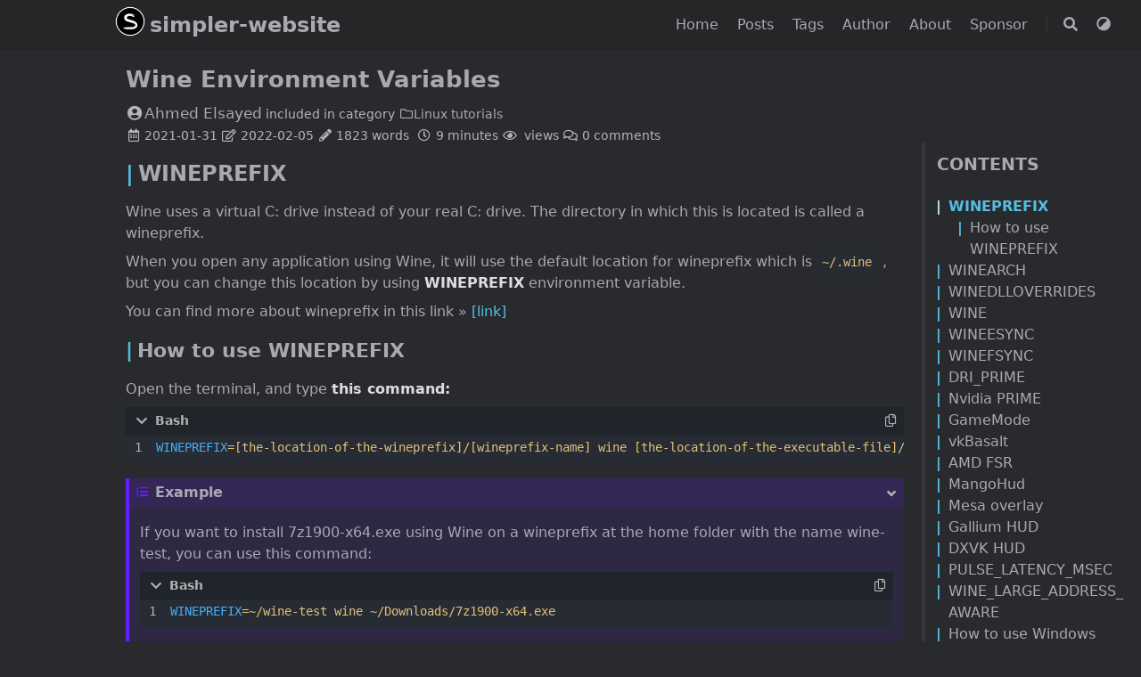

--- FILE ---
content_type: text/html; charset=utf-8
request_url: https://simpler-website.pages.dev/html/2021/1/wine-environment-variables/
body_size: 10999
content:
<!DOCTYPE html>
<html lang="en">

<head>
    <meta charset="utf-8">
    <meta name="viewport" content="width=device-width, initial-scale=1">
    <meta name="robots" content="noodp" />
    <title class="pjax-title">Wine Environment Variables - simpler-website</title><meta name="Description" content="The tutorial explains Wine environment variables, and how to use each one of them."><meta property="og:title" content="Wine Environment Variables" />
<meta property="og:description" content="The tutorial explains Wine environment variables, and how to use each one of them." />
<meta property="og:type" content="article" />
<meta property="og:url" content="https://simpler-website.pages.dev/html/2021/1/wine-environment-variables/" /><meta property="og:image" content="https://simpler-website.pages.dev/logo.png"/><meta property="article:section" content="posts" />
<meta property="article:published_time" content="2021-01-31T00:00:00+00:00" />
<meta property="article:modified_time" content="2022-02-05T00:00:00+00:00" /><meta property="og:site_name" content="simpler-website" />

<meta name="twitter:card" content="summary_large_image"/>
<meta name="twitter:image" content="https://simpler-website.pages.dev/logo.png"/>

<meta name="twitter:title" content="Wine Environment Variables"/>
<meta name="twitter:description" content="The tutorial explains Wine environment variables, and how to use each one of them."/>
<meta name="application-name" content="simpler-website">
<meta name="apple-mobile-web-app-title" content="simpler-website">

<meta name="theme-color" content="#f8f8f8"><meta name="msapplication-TileColor" content="#da532c"><link rel="icon" href="/favicon.ico"><link rel="apple-touch-icon" sizes="180x180" href="/apple-touch-icon.png"><link rel="mask-icon" href="/safari-pinned-tab.svg" color="#5bbad5"><link rel="canonical" href="https://simpler-website.pages.dev/html/2021/1/wine-environment-variables/" /><link rel="prev" href="https://simpler-website.pages.dev/html/2021/1/introduction-to-wine/" /><link rel="next" href="https://simpler-website.pages.dev/html/2021/2/list-of-wine-commands/" /><link rel="stylesheet" href="/lib/normalize/normalize.min.css"><link rel="stylesheet" href="/css/style.min.css"><link rel="preload" as="style" onload="this.onload=null;this.rel='stylesheet'" href="/lib/fontawesome-free/all.min.css">
    <noscript><link rel="stylesheet" href="/lib/fontawesome-free/all.min.css"></noscript><link rel="preload" as="style" onload="this.onload=null;this.rel='stylesheet'" href="/lib/animate/animate.min.css">
    <noscript><link rel="stylesheet" href="/lib/animate/animate.min.css"></noscript><meta name="yandex-verification" content="63705acbf0d79025" /><script type="application/ld+json">
    {
        "@context": "http://schema.org",
        "@type": "BlogPosting",
        "headline": "Wine Environment Variables",
        "inLanguage": "en",
        "mainEntityOfPage": {
            "@type": "WebPage",
            "@id": "https:\/\/simpler-website.pages.dev\/html\/2021\/1\/wine-environment-variables\/"
        },"genre": "posts","keywords": "Gaming on Linux, Wine","wordcount":  1823 ,
        "url": "https:\/\/simpler-website.pages.dev\/html\/2021\/1\/wine-environment-variables\/","datePublished": "2021-01-31T00:00:00+00:00","dateModified": "2022-02-05T00:00:00+00:00","license": "This work is licensed under a Creative Commons Attribution-NonCommercial 4.0 International License.","publisher": {
            "@type": "Organization",
            "name": "Ahmed Elsayed","logo": "https:\/\/simpler-website.pages.dev\/logo.png"},"authors": [{
                    "@type": "Person",
                    "name": "Ahmed Elsayed"
                }],"description": "The tutorial explains Wine environment variables, and how to use each one of them."
    }
    </script></head>

<body header-desktop="fixed" header-mobile="auto"><script type="text/javascript">
        function setTheme(theme) {document.body.setAttribute('theme', theme);}
        function saveTheme(theme) {window.localStorage && localStorage.setItem('theme', theme);}
        function getMeta(metaName) {const metas = document.getElementsByTagName('meta'); for (let i = 0; i < metas.length; i++) if (metas[i].getAttribute('name') === metaName) return metas[i]; return '';}
        if (window.localStorage && localStorage.getItem('theme')) {let theme = localStorage.getItem('theme');theme === 'light' || theme === 'dark' || theme === 'black' ? setTheme(theme) : (window.matchMedia && window.matchMedia('(prefers-color-scheme: dark)').matches ? setTheme('dark') : setTheme('light')); } else { if ('dark' === 'light' || 'dark' === 'dark' || 'dark' === 'black') setTheme('dark'), saveTheme('dark'); else saveTheme('auto'), window.matchMedia && window.matchMedia('(prefers-color-scheme: dark)').matches ? setTheme('dark') : setTheme('light');}
        let metaColors = {'light': '#f8f8f8','dark': '#252627','black': '#000000'}
        getMeta('theme-color').content = metaColors[document.body.getAttribute('theme')];
    </script>
    <div id="back-to-top"></div>
    <div id="mask"></div><div class="wrapper"><header class="desktop" id="header-desktop">
    <div class="header-wrapper">
        <div class="header-title">
            <a href="/" title="simpler-website"><img
        class="lazyload logo"
        data-src="/logo.png"
        data-srcset="/logo.png, /logo.png 1.5x, /logo.png 2x"
        data-sizes="auto"
        alt="/logo.png"
        title="/logo.png"
    />simpler-website</a>
        </div>
        <div class="menu">
            <div class="menu-inner"><a class="menu-item" href="/" title="Home"> Home </a><a class="menu-item" href="/posts/" title="Posts"> Posts </a><a class="menu-item" href="/tags/" title="Tags"> Tags </a><a class="menu-item" href="/authors/" title="Author"> Author </a><a class="menu-item" href="/about/" title="About"> About </a><a class="menu-item" href="/sponsor/" title="Support us"> Sponsor </a><span class="menu-item delimiter"></span><span class="menu-item search" id="search-desktop">
                        <input type="text" placeholder="Search titles or contents..." id="search-input-desktop">
                        <a href="#" onclick="return false;" class="search-button search-toggle" id="search-toggle-desktop" title="Search">
                            <i class="fas fa-search fa-fw"></i>
                        </a>
                        <a href="#" onclick="return false;" class="search-button search-clear" id="search-clear-desktop" title="Clear">
                            <i class="fas fa-times-circle fa-fw"></i>
                        </a>
                        <span class="search-button search-loading" id="search-loading-desktop">
                            <i class="fas fa-spinner fa-fw fa-spin"></i>
                        </span>
                    </span><a href="#" onclick="return false;" class="menu-item theme-select" title="Switch Theme">
                    <i class="fas fa-adjust fa-fw"></i>
                    <select class="color-theme-select" id="theme-select-desktop" title="Switch Theme">
                        <option value="light">Light</option>
                        <option value="dark">Dark</option>
                        <option value="black">Black</option>
                        <option value="auto">Auto</option>
                    </select>
                </a></div>
        </div>
    </div>
</header><header class="mobile" id="header-mobile">
    <div class="header-container">
        <div class="header-wrapper">
            <div class="header-title">
                <a href="/" title="simpler-website"><img
        class="lazyload logo"
        data-src="/logo.png"
        data-srcset="/logo.png, /logo.png 1.5x, /logo.png 2x"
        data-sizes="auto"
        alt="/logo.png"
        title="/logo.png"
    />simpler-website</a>
            </div>
            <div class="menu-toggle" id="menu-toggle-mobile">
                <span></span><span></span><span></span>
            </div>
        </div>
        <div class="menu" id="menu-mobile"><div class="search-wrapper">
                    <div class="search mobile" id="search-mobile">
                        <input type="text" placeholder="Search titles or contents..." id="search-input-mobile">
                        <a href="#" onclick="return false;" class="search-button search-toggle" id="search-toggle-mobile" title="Search">
                            <i class="fas fa-search fa-fw"></i>
                        </a>
                        <a href="#" onclick="return false;" class="search-button search-clear" id="search-clear-mobile" title="Clear">
                            <i class="fas fa-times-circle fa-fw"></i>
                        </a>
                        <span class="search-button search-loading" id="search-loading-mobile">
                            <i class="fas fa-spinner fa-fw fa-spin"></i>
                        </span>
                    </div>
                    <a href="#" onclick="return false;" class="search-cancel" id="search-cancel-mobile">
                        Cancel
                    </a>
                </div><a class="menu-item" href="/" title="Home">Home</a><a class="menu-item" href="/posts/" title="Posts">Posts</a><a class="menu-item" href="/tags/" title="Tags">Tags</a><a class="menu-item" href="/authors/" title="Author">Author</a><a class="menu-item" href="/about/" title="About">About</a><a class="menu-item" href="/sponsor/" title="Support us">Sponsor</a><a href="#" onclick="return false;" class="menu-item theme-select" title="Switch Theme">
                <i class="fas fa-adjust fa-fw"></i>
                <select class="color-theme-select" id="theme-select-mobile" title="Switch Theme">
                    <option value="light">Light</option>
                    <option value="dark">Dark</option>
                    <option value="black">Black</option>
                    <option value="auto">Auto</option>
                </select>
            </a></div>
    </div>
</header>
<div class="search-dropdown desktop">
    <div id="search-dropdown-desktop"></div>
</div>
<div class="search-dropdown mobile">
    <div id="search-dropdown-mobile"></div>
</div>
<main class="main">
            <div class="container"><div class="toc" id="toc-auto">
        <h2 class="toc-title">Contents</h2>
        <div class="toc-content" id="toc-content-auto"></div>
    </div><script>document.getElementsByTagName("main")[0].setAttribute("pageStyle", "wide")</script><script>document.getElementsByTagName("main")[0].setAttribute("autoTOC", "true")</script><article class="page single"><h1 class="single-title animate__animated animate__flipInX">Wine Environment Variables</h1><div class="post-meta">
            <div class="post-meta-line">
                <span class="post-author"><span class='author'><i class="author fas fa-user-circle fa-fw"></i><span class='screen-reader-text'>  </span><a href='https://simpler-website.pages.dev/authors/ahmed-elsayed'>Ahmed Elsayed</a></span>
                </span>&nbsp;<span class="post-category">included in </span>&nbsp;<span class="post-category">category <a href="/categories/linux-tutorials/"><i class="far fa-folder fa-fw"></i>Linux tutorials</a></span></div>
            <div class="post-meta-line"><i class="far fa-calendar-alt fa-fw"></i>&nbsp;<time datetime="2021-01-31">2021-01-31</time>&nbsp;<i class="far fa-edit fa-fw"></i>&nbsp;<time datetime="2022-02-05">2022-02-05</time>&nbsp;<i class="fas fa-pencil-alt fa-fw"></i>&nbsp;1823 words&nbsp;
                <i class="far fa-clock fa-fw"></i>&nbsp;9 minutes&nbsp;<span id="/html/2021/1/wine-environment-variables/" class="leancloud_visitors" data-flag-title="Wine Environment Variables">
                        <i class="far fa-eye fa-fw"></i>&nbsp;<span class=leancloud-visitors-count></span>&nbsp;views
                    </span>&nbsp;<span id="/html/2021/1/wine-environment-variables/" class="comment_count" data-flag-title="Wine Environment Variables">
                        <i class="far fa-comments fa-fw"></i>&nbsp;<span class="waline-comment-count" id="waline-comment-count"></span>&nbsp;comments
                    </span>&nbsp;</div>
        </div><div class="details toc" id="toc-static"  kept="">
                <div class="details-summary toc-title">
                    <span>Contents</span>
                    <span><i class="details-icon fas fa-angle-right"></i></span>
                </div>
                <div class="details-content toc-content" id="toc-content-static"><nav id="TableOfContents">
  <ul>
    <li><a href="#wineprefix">WINEPREFIX</a>
      <ul>
        <li><a href="#how-to-use-wineprefix">How to use WINEPREFIX</a></li>
      </ul>
    </li>
    <li><a href="#winearch">WINEARCH</a>
      <ul>
        <li><a href="#how-to-create-32bit-wineprefix">How to create 32bit wineprefix</a></li>
      </ul>
    </li>
    <li><a href="#winedlloverrides">WINEDLLOVERRIDES</a></li>
    <li><a href="#wine">WINE</a></li>
    <li><a href="#wineesync">WINEESYNC</a>
      <ul>
        <li><a href="#how-to-increase-the-limit-of-eventfd-file-descriptors">How to increase the limit of eventfd file descriptors</a></li>
        <li><a href="#how-to-use-wineesync">How to use WINEESYNC</a></li>
      </ul>
    </li>
    <li><a href="#winefsync">WINEFSYNC</a>
      <ul>
        <li><a href="#how-to-use-winefsync">How to use WINEFSYNC</a></li>
      </ul>
    </li>
    <li><a href="#dri_prime">DRI_PRIME</a>
      <ul>
        <li><a href="#how-to-use-dri_prime">How to use DRI_PRIME</a></li>
      </ul>
    </li>
    <li><a href="#nvidia-prime">Nvidia PRIME</a>
      <ul>
        <li><a href="#vulkan">Vulkan</a></li>
        <li><a href="#opengl">OpenGL</a></li>
      </ul>
    </li>
    <li><a href="#gamemode">GameMode</a>
      <ul>
        <li><a href="#how-to-use-gamemode">How to use GameMode</a></li>
      </ul>
    </li>
    <li><a href="#vkbasalt">vkBasalt</a>
      <ul>
        <li><a href="#how-to-use-vkbasalt">How to use vkBasalt</a></li>
      </ul>
    </li>
    <li><a href="#amd-fsr">AMD FSR</a>
      <ul>
        <li><a href="#how-to-use-amd-fsr">How to use AMD FSR</a></li>
      </ul>
    </li>
    <li><a href="#mangohud">MangoHud</a>
      <ul>
        <li><a href="#how-to-use-mangohud">How to use MangoHud</a>
          <ul>
            <li><a href="#opengl-1">OpenGL</a></li>
          </ul>
        </li>
      </ul>
    </li>
    <li><a href="#mesa-overlay">Mesa overlay</a>
      <ul>
        <li><a href="#how-to-use-mesa-overlay">How to use Mesa overlay</a></li>
      </ul>
    </li>
    <li><a href="#gallium-hud">Gallium HUD</a>
      <ul>
        <li><a href="#how-to-use-gallium-hud">How to use Gallium HUD</a></li>
      </ul>
    </li>
    <li><a href="#dxvk-hud">DXVK HUD</a>
      <ul>
        <li><a href="#how-to-use-dxvk-hud">How to use DXVK HUD</a></li>
      </ul>
    </li>
    <li><a href="#pulse_latency_msec">PULSE_LATENCY_MSEC</a>
      <ul>
        <li><a href="#how-to-use-pulse_latency_msec">How to use PULSE_LATENCY_MSEC</a></li>
      </ul>
    </li>
    <li><a href="#wine_large_address_aware">WINE_LARGE_ADDRESS_AWARE</a>
      <ul>
        <li><a href="#wine_large_address_aware-1">WINE_LARGE_ADDRESS_AWARE</a></li>
      </ul>
    </li>
    <li><a href="#how-to-use-windows-command-line-arguments">How to use Windows command line arguments</a></li>
  </ul>
</nav></div>
            </div><div class="content" id="content"><h2 id="wineprefix">WINEPREFIX</h2>
<p>Wine uses a virtual C: drive instead of your real C: drive. The directory in which this is located is called a wineprefix.</p>
<p>When you open any application using Wine, it will use the default location for wineprefix which is <code>~/.wine</code> , but you can change this location by using <strong>WINEPREFIX</strong> environment variable.</p>
<p>You can find more about wineprefix in this link &raquo; <a href="/html/2021/1/introduction-to-wine.html#wineprefix" rel="">[link]</a></p>
<h3 id="how-to-use-wineprefix">How to use WINEPREFIX</h3>
<p>Open the terminal, and type <strong>this command:</strong></p>
<div class="highlight"><div class="chroma">
<table class="lntable"><tr><td class="lntd">
<pre tabindex="0" class="chroma"><code><span class="lnt">1
</span></code></pre></td>
<td class="lntd">
<pre tabindex="0" class="chroma"><code class="language-bash" data-lang="bash"><span class="nv">WINEPREFIX</span><span class="o">=[</span>the-location-of-the-wineprefix<span class="o">]</span>/<span class="o">[</span>wineprefix-name<span class="o">]</span> wine <span class="o">[</span>the-location-of-the-executable-file<span class="o">]</span>/<span class="o">[</span>filename.exe<span class="o">]</span>
</code></pre></td></tr></table>
</div>
</div><div class="details admonition example open">
        <div class="details-summary admonition-title">
            <i class="icon fas fa-list-ol fa-fw"></i>Example<i class="details-icon fas fa-angle-right fa-fw"></i>
        </div>
        <div class="details-content">
            <div class="admonition-content"><p>If you want to install 7z1900-x64.exe using Wine on a wineprefix at the home folder with the name wine-test, you can use this command:</p>
<div class="highlight"><div class="chroma">
<table class="lntable"><tr><td class="lntd">
<pre tabindex="0" class="chroma"><code><span class="lnt">1
</span></code></pre></td>
<td class="lntd">
<pre tabindex="0" class="chroma"><code class="language-bash" data-lang="bash"><span class="nv">WINEPREFIX</span><span class="o">=</span>~/wine-test wine ~/Downloads/7z1900-x64.exe
</code></pre></td></tr></table>
</div>
</div></div>
        </div>
    </div>
<div class="details admonition note open">
        <div class="details-summary admonition-title">
            <i class="icon fas fa-pencil-alt fa-fw"></i>Notes<i class="details-icon fas fa-angle-right fa-fw"></i>
        </div>
        <div class="details-content">
            <div class="admonition-content"><ul>
<li>If you define a wineprefix that does not exist, Wine will create a new wineprefix with the name and location you defined.</li>
<li>Wine creates <strong>64 bit wineprefix</strong> by default which can be used to run <strong>64 bit applications</strong>, and <strong>32 bit applications</strong> as well, but there are some significant <strong>bugs</strong> that prevent many <strong>32 bit applications</strong> from working in a <strong>64 bit wineprefix.</strong> To solve this issue, you can create a new <strong>32 bit wineprefix</strong> using the <code>WINEARCH</code> environment variable.</li>
</ul>
</div>
        </div>
    </div>
<hr>
<h2 id="winearch">WINEARCH</h2>
<p><code>WINEARCH</code> environment variable can be used to define the architacture of the wineprefix you want to create (32bit, or 64bit). It is mostly used to create <strong>32 bit wineprefix</strong> which is needed to install and to run <strong>32 bit applications</strong>.</p>
<h3 id="how-to-create-32bit-wineprefix">How to create 32bit wineprefix</h3>
<p>Open the terminal, and type this command:</p>
<div class="highlight"><div class="chroma">
<table class="lntable"><tr><td class="lntd">
<pre tabindex="0" class="chroma"><code><span class="lnt">1
</span></code></pre></td>
<td class="lntd">
<pre tabindex="0" class="chroma"><code class="language-bash" data-lang="bash"><span class="nv">WINEARCH</span><span class="o">=</span>win32 <span class="nv">WINEPREFIX</span><span class="o">=</span>~/wine-new winecfg
</code></pre></td></tr></table>
</div>
</div><hr>
<h2 id="winedlloverrides">WINEDLLOVERRIDES</h2>
<p>Wine uses its internal builtin DLLs by default, but It is not always possible to run an application on builtin DLLs. Sometimes native DLLs simply work better. Although these DLL overrides can be set using <a href="/html/2021/2/winecfg-tutorial-for-beginners.html" rel="">winecfg</a>, you might want to use the <code>WINEDLLOVERRIDES</code> environment variable to set them.</p>
<p>When DXVK is installed on a wineprefix, <code>d3d9</code>, <code>d3d10core</code>, and <code>dxgi</code> will be set to native, so if you want to set all of them to builtin with a certain game, you can open the terminal, and type this command:</p>
<div class="highlight"><div class="chroma">
<table class="lntable"><tr><td class="lntd">
<pre tabindex="0" class="chroma"><code><span class="lnt">1
</span></code></pre></td>
<td class="lntd">
<pre tabindex="0" class="chroma"><code class="language-bash" data-lang="bash"><span class="nv">WINEDLLOVERRIDES</span><span class="o">=</span><span class="s2">&#34;d3d9,d3d11,d3d10core,dxgi=b&#34;</span> wine <span class="o">[</span>the-location-of-the-executable-file<span class="o">]</span>/<span class="o">[</span>filename.exe<span class="o">]</span>
</code></pre></td></tr></table>
</div>
</div><p><em>There are 4 different override options to choose from</em></p>
<table>
<thead>
<tr>
<th><strong>Override option</strong></th>
<th><strong>What it does</strong></th>
</tr>
</thead>
<tbody>
<tr>
<td>b</td>
<td><strong>(Builtin)</strong>: Use the DLL provided by Wine</td>
</tr>
<tr>
<td>n</td>
<td><strong>(Native)</strong>: Use the DLL provided by Windows</td>
</tr>
<tr>
<td>b,n</td>
<td><strong>(Builtin then Native)</strong>: Try to load Builtin DLL first, and if it fails, load Native DLL</td>
</tr>
<tr>
<td>n,b</td>
<td><strong>(Native then Builtin)</strong>: Try to load Native DLL first and if it fails, load Builtin DLL</td>
</tr>
</tbody>
</table>
<hr>
<h2 id="wine">WINE</h2>
<p><a href="/html/2021/2/winetricks-tutorial-for-beginners.html" title="winetricks tutorial for beginners" rel="">Winetricks</a> uses the default <strong>wine</strong> installed on your Linux distro, but you can use custom wine build by using <strong>WINE</strong> enviornment variable like this example:</p>
<div class="highlight"><div class="chroma">
<table class="lntable"><tr><td class="lntd">
<pre tabindex="0" class="chroma"><code><span class="lnt">1
</span></code></pre></td>
<td class="lntd">
<pre tabindex="0" class="chroma"><code class="language-bash" data-lang="bash"><span class="nv">WINE</span><span class="o">=</span>~/Downloads/wine-5.11-staging-amd64/bin/wine winetricks
</code></pre></td></tr></table>
</div>
</div><hr>
<h2 id="wineesync">WINEESYNC</h2>
<ul>
<li>
<p><strong>Wine Esync</strong> is used to increase performance <em>a little bit</em> with some games, but it could crash your games during loading or during playing the game, so it is recommended to use <strong>Wine Fsync</strong> instead.</p>
</li>
<li>
<p><strong>Wine Esync</strong> is not included in <strong>Wine-Staging</strong> anymore, but it is included in <strong>Wine-TKG</strong>, and <strong>Wine-GE</strong>.</p>
</li>
<li>
<p><strong>WINEESYNC</strong> is turned off by default in Wine, and in order to use it, you need first to check if your Linux distro supports it before enabling it, or your will get an error like this: <strong>eventfd: Too many open files</strong> and then things start crashing, because you&rsquo;ve probably run out of file descriptors. <strong>Esync</strong> creates one <strong>eventfd</strong> descriptor for each synchronization object, and some games may use a large number of these.</p>
</li>
</ul>
<div class="details admonition note open">
        <div class="details-summary admonition-title">
            <i class="icon fas fa-pencil-alt fa-fw"></i>Note<i class="details-icon fas fa-angle-right fa-fw"></i>
        </div>
        <div class="details-content">
            <div class="admonition-content"><p>Linux by default limits a process to <strong>4096</strong> file descriptors which probably was reasonable back in the 90s but is not anymore. Fortunately Linux distros like: <strong>Debian</strong>, <strong>Ubuntu</strong>, and Linux distros that are based on Debian or Ubuntu have a reasonable number of file descriptors by default. I do not know what other Linux distros that increased the default limit to a reasonable number, but if you want to check, open the terminal, and type this command:</p>
<p><code>ulimit -Hn</code></p>
<p>If it returns with a number like: <strong>1048576</strong>, then you are safe, but if it returns with a lower number, you need to increase it.</p>
</div>
        </div>
    </div>
<h3 id="how-to-increase-the-limit-of-eventfd-file-descriptors">How to increase the limit of eventfd file descriptors</h3>
<div class="details admonition info">
        <div class="details-summary admonition-title">
            <i class="icon fas fa-info-circle fa-fw"></i>Click here to expand<i class="details-icon fas fa-angle-right fa-fw"></i>
        </div>
        <div class="details-content">
            <div class="admonition-content"><ol>
<li>Open the terminal, and type this command:</li>
</ol>
<div class="highlight"><div class="chroma">
<table class="lntable"><tr><td class="lntd">
<pre tabindex="0" class="chroma"><code><span class="lnt">1
</span></code></pre></td>
<td class="lntd">
<pre tabindex="0" class="chroma"><code class="language-bash" data-lang="bash">sudo nano /etc/security/limits.conf
</code></pre></td></tr></table>
</div>
</div><ol start="2">
<li>Add this line:</li>
</ol>
<div class="highlight"><div class="chroma">
<table class="lntable"><tr><td class="lntd">
<pre tabindex="0" class="chroma"><code><span class="lnt">1
</span></code></pre></td>
<td class="lntd">
<pre tabindex="0" class="chroma"><code class="language-bash" data-lang="bash">* hard nofile <span class="m">1048576</span>
</code></pre></td></tr></table>
</div>
</div><ol start="3">
<li>
<p>Press <strong>ctrl + x</strong> to close the file, and press <strong>Y</strong>, then <strong>enter</strong> to confirm the changes.</p>
</li>
<li>
<p>Restart your session.</p>
</li>
</ol>
<p>But on Linux distributions using systemd (most of Linux distros use systemd), the settings in <code>/etc/security/limits.conf</code> will be overridden by systemd&rsquo;s own settings.</p>
<p>If you run <code>ulimit -Hn</code> and it returns a lower number than the one you have previously set, then you need to add this line:</p>
<div class="highlight"><div class="chroma">
<table class="lntable"><tr><td class="lntd">
<pre tabindex="0" class="chroma"><code><span class="lnt">1
</span></code></pre></td>
<td class="lntd">
<pre tabindex="0" class="chroma"><code class="language-bash" data-lang="bash"><span class="nv">DefaultLimitNOFILE</span><span class="o">=</span>1024:1048576
</code></pre></td></tr></table>
</div>
</div><p>in both <code>/etc/systemd/system.conf</code> and <code>/etc/systemd/user.conf</code></p>
<p>Then use this command:</p>
<div class="highlight"><div class="chroma">
<table class="lntable"><tr><td class="lntd">
<pre tabindex="0" class="chroma"><code><span class="lnt">1
</span></code></pre></td>
<td class="lntd">
<pre tabindex="0" class="chroma"><code class="language-bash" data-lang="bash">sudo systemctl daemon-reexec
</code></pre></td></tr></table>
</div>
</div><p>and restart your session.</p>
</div>
        </div>
    </div>
<h3 id="how-to-use-wineesync">How to use WINEESYNC</h3>
<p>WINEESYNC is not enabled by default, you need to enable it manually when launching Wine like this:</p>
<p>Open the terminal, and type this command:</p>
<div class="highlight"><div class="chroma">
<table class="lntable"><tr><td class="lntd">
<pre tabindex="0" class="chroma"><code><span class="lnt">1
</span></code></pre></td>
<td class="lntd">
<pre tabindex="0" class="chroma"><code class="language-bash" data-lang="bash"><span class="nv">WINEESYNC</span><span class="o">=</span><span class="m">1</span> wine <span class="o">[</span>the_location_of_the_executable_file<span class="o">]</span>/<span class="o">[</span>filename.exe<span class="o">]</span>
</code></pre></td></tr></table>
</div>
</div><p>After you open any application with WINESYNC enabled, you will see a terminal message like this:</p>
<p><code>esync: up and running.</code></p>
<div class="details admonition note open">
        <div class="details-summary admonition-title">
            <i class="icon fas fa-pencil-alt fa-fw"></i>Notes<i class="details-icon fas fa-angle-right fa-fw"></i>
        </div>
        <div class="details-content">
            <div class="admonition-content"><ul>
<li>
<p>WINEESYNC environment variable can only be used with Wine-Staging.</p>
</li>
<li>
<p>You do not need to enable WINEESYNC with Proton, because It is enabled by default.</p>
</li>
<li>
<p>If you open one application with WINEESYNC enabled, and wineserver still working in the background, you can not open another application without enabling WINEESYNC for this application as well, or it will fail to start, but you can kill wineserver using this command from the terminal:</p>
</li>
</ul>
<div class="highlight"><div class="chroma">
<table class="lntable"><tr><td class="lntd">
<pre tabindex="0" class="chroma"><code><span class="lnt">1
</span></code></pre></td>
<td class="lntd">
<pre tabindex="0" class="chroma"><code class="language-bash" data-lang="bash">wineserver -k
</code></pre></td></tr></table>
</div>
</div><p><strong>or this command:</strong></p>
<div class="highlight"><div class="chroma">
<table class="lntable"><tr><td class="lntd">
<pre tabindex="0" class="chroma"><code><span class="lnt">1
</span></code></pre></td>
<td class="lntd">
<pre tabindex="0" class="chroma"><code class="language-bash" data-lang="bash">pkill wineserver
</code></pre></td></tr></table>
</div>
</div></div>
        </div>
    </div>
<p>More information about <strong>Wine Esync</strong> can be found in this link &raquo; <a href="https://github.com/zfigura/wine/blob/esync/README.esync" target="_blank" rel="noopener noreffer">https://github.com/zfigura/wine/blob/esync/README.esync</a></p>
<hr>
<h2 id="winefsync">WINEFSYNC</h2>
<p>Valve offers <strong>fsync</strong> as a replacement for <strong>esync</strong>, because esync relies on the kernel&rsquo;s <strong>eventfd()</strong> functionality which needs special setup and can cause file descriptor exhaustion problems in event-hungry applications.</p>
<div class="details admonition note open">
        <div class="details-summary admonition-title">
            <i class="icon fas fa-pencil-alt fa-fw"></i>Notes<i class="details-icon fas fa-angle-right fa-fw"></i>
        </div>
        <div class="details-content">
            <div class="admonition-content"><ul>
<li>
<p>There is an enhanced version of FSYNC which requires <strong>Linux Kernel 5.17</strong>, or newer.</p>
</li>
<li>
<p><strong>Wine-Staging</strong> does not include the fsync patchset (It was included before, but it is not included anymore), so you either use <a href="https://github.com/Kron4ek/Wine-Builds/releases" target="_blank" rel="noopener noreffer">Wine-TKG</a>, or <a href="https://github.com/GloriousEggroll/wine-ge-custom" target="_blank" rel="noopener noreffer">Wine-GE</a>.</p>
</li>
</ul>
</div>
        </div>
    </div>
<h3 id="how-to-use-winefsync">How to use WINEFSYNC</h3>
<p>Open the terminal, and type this command:</p>
<div class="highlight"><div class="chroma">
<table class="lntable"><tr><td class="lntd">
<pre tabindex="0" class="chroma"><code><span class="lnt">1
</span></code></pre></td>
<td class="lntd">
<pre tabindex="0" class="chroma"><code class="language-bash" data-lang="bash"><span class="nv">WINEFSYNC</span><span class="o">=</span><span class="m">1</span> wine <span class="o">[</span>the_location_of_the_executable_file<span class="o">]</span>/<span class="o">[</span>filename.exe<span class="o">]</span>
</code></pre></td></tr></table>
</div>
</div><p>After you open any application with WINEFSYNC enabled, you will see a terminal message like this:</p>
<p><code>fsync: up and running.</code></p>
<hr>
<h2 id="dri_prime">DRI_PRIME</h2>
<p>If you use a <strong>laptop</strong> with a dedicated <strong>AMD GPU</strong>, you will need to use <strong>DRI_PRIME</strong> environment variable to run any <strong>OpenGL</strong> games using your <strong>dedicated GPU</strong> on any Linux distribution, or when you try to run <a href="/html/2021/1/introduction-to-wine.html#direct3d" title="What is Direct3D" rel="">Direct3D</a> game using <a href="/html/2021/1/introduction-to-wine.html#wined3d" title="What is WineD3d" rel="">WineD3D</a>. It is not needed when you use a <strong>Desktop PC</strong>, or when running <strong>Vulkan</strong> games, or games running through <a href="/html/2021/1/introduction-to-wine.html#dxvk" title="What is DXVK" rel="">DXVK</a>, because they use your <strong>dedicated GPU</strong> by default, so if you run a <strong>Vulkan</strong> games, or you have <strong>DXVK</strong> installed inside a wineprefix, you do not need to use <strong>DRI_PRIME</strong> environment variable.</p>
<h3 id="how-to-use-dri_prime">How to use DRI_PRIME</h3>
<div class="highlight"><div class="chroma">
<table class="lntable"><tr><td class="lntd">
<pre tabindex="0" class="chroma"><code><span class="lnt">1
</span></code></pre></td>
<td class="lntd">
<pre tabindex="0" class="chroma"><code class="language-bash" data-lang="bash"><span class="nv">DRI_PRIME</span><span class="o">=</span><span class="m">1</span> wine <span class="o">[</span>the-location-of-the-executable-file<span class="o">]</span>/<span class="o">[</span>filename.exe<span class="o">]</span>
</code></pre></td></tr></table>
</div>
</div><div class="details admonition note open">
        <div class="details-summary admonition-title">
            <i class="icon fas fa-pencil-alt fa-fw"></i>Notes<i class="details-icon fas fa-angle-right fa-fw"></i>
        </div>
        <div class="details-content">
            <div class="admonition-content"><ul>
<li>
<p>This command only works with <strong>AMD dGPUs</strong> only.</p>
</li>
<li>
<p>If you use a laptop with a dedicated Nvidia GPU, you need to use Nvidia PRIME instead.</p>
</li>
</ul>
</div>
        </div>
    </div>
<h2 id="nvidia-prime">Nvidia PRIME</h2>
<h3 id="vulkan">Vulkan</h3>
<p>For Vulkan games, and games running through DXVK use this env variable:</p>
<div class="highlight"><div class="chroma">
<table class="lntable"><tr><td class="lntd">
<pre tabindex="0" class="chroma"><code><span class="lnt">1
</span></code></pre></td>
<td class="lntd">
<pre tabindex="0" class="chroma"><code class="language-bash" data-lang="bash"><span class="nv">__NV_PRIME_RENDER_OFFLOAD</span><span class="o">=</span><span class="m">1</span> wine <span class="o">[</span>the_location_of_the_executable_file<span class="o">]</span>/<span class="o">[</span>filename.exe<span class="o">]</span>
</code></pre></td></tr></table>
</div>
</div><h3 id="opengl">OpenGL</h3>
<p>For OpenGL games, and games running through WineD3D use this env variable:</p>
<div class="highlight"><div class="chroma">
<table class="lntable"><tr><td class="lntd">
<pre tabindex="0" class="chroma"><code><span class="lnt">1
</span></code></pre></td>
<td class="lntd">
<pre tabindex="0" class="chroma"><code class="language-bash" data-lang="bash"><span class="nv">__NV_PRIME_RENDER_OFFLOAD</span><span class="o">=</span><span class="m">1</span> <span class="nv">__GLX_VENDOR_LIBRARY_NAME</span><span class="o">=</span>nvidia wine <span class="o">[</span>the_location_of_the_executable_file<span class="o">]</span>/<span class="o">[</span>filename.exe<span class="o">]</span>
</code></pre></td></tr></table>
</div>
</div><hr>
<h2 id="gamemode">GameMode</h2>
<p>GameMode optimizes Linux system performance on demand. It is made by Feral Interactive which ports native games for Linux and MacOS. <em>(You need to install GameMode first before using it)</em>. For more information follow this link &raquo; <a href="https://github.com/FeralInteractive/gamemode" title="Feral GameMode Github repo" target="_blank" rel="noopener noreffer">https://github.com/FeralInteractive/gamemode</a></p>
<h3 id="how-to-use-gamemode">How to use GameMode</h3>
<p>Open the terminal, and type this command:</p>
<div class="highlight"><div class="chroma">
<table class="lntable"><tr><td class="lntd">
<pre tabindex="0" class="chroma"><code><span class="lnt">1
</span></code></pre></td>
<td class="lntd">
<pre tabindex="0" class="chroma"><code class="language-bash" data-lang="bash">gamemoderun wine <span class="o">[</span>the_location_of_the_executable_file<span class="o">]</span>/<span class="o">[</span>filename.exe<span class="o">]</span>
</code></pre></td></tr></table>
</div>
</div><hr>
<h2 id="vkbasalt">vkBasalt</h2>
<p>vkBasalt is a <strong>vulkan</strong> post processing layer for linux. It is similar to <strong>ReShade</strong> <em>(You need to install vkBasalt first before using it)</em>. For more information follow this link &raquo; <a href="https://github.com/DadSchoorse/vkBasalt" title="vkBasalt Github repo" target="_blank" rel="noopener noreffer">https://github.com/DadSchoorse/vkBasalt</a></p>
<h3 id="how-to-use-vkbasalt">How to use vkBasalt</h3>
<p>Open the terminal, and type this command:</p>
<div class="highlight"><div class="chroma">
<table class="lntable"><tr><td class="lntd">
<pre tabindex="0" class="chroma"><code><span class="lnt">1
</span></code></pre></td>
<td class="lntd">
<pre tabindex="0" class="chroma"><code class="language-bash" data-lang="bash"><span class="nv">ENABLE_VKBASALT</span><span class="o">=</span><span class="m">1</span> wine <span class="o">[</span>the_location_of_the_executable_file<span class="o">]</span>/<span class="o">[</span>filename.exe<span class="o">]</span>
</code></pre></td></tr></table>
</div>
</div><hr>
<h2 id="amd-fsr">AMD FSR</h2>
<p>You can use AMD FSR on any Windows Vulkan game, or a game running through DXVK or VKD3D, but you need an AMD GPU.</p>
<div class="details admonition note open">
        <div class="details-summary admonition-title">
            <i class="icon fas fa-pencil-alt fa-fw"></i>Note<i class="details-icon fas fa-angle-right fa-fw"></i>
        </div>
        <div class="details-content">
            <div class="admonition-content">AMD FSR has not been supported by Wine, or Proton yet, you need to use either wine-tkg, or Proton-GE.</div>
        </div>
    </div>
<h3 id="how-to-use-amd-fsr">How to use AMD FSR</h3>
<p>Open the terminal, and type this command:</p>
<div class="highlight"><div class="chroma">
<table class="lntable"><tr><td class="lntd">
<pre tabindex="0" class="chroma"><code><span class="lnt">1
</span></code></pre></td>
<td class="lntd">
<pre tabindex="0" class="chroma"><code class="language-bash" data-lang="bash"><span class="nv">WINE_FULLSCREEN_FSR</span><span class="o">=</span><span class="m">1</span> wine <span class="o">[</span>the_location_of_the_executable_file<span class="o">]</span>/<span class="o">[</span>filename.exe<span class="o">]</span>
</code></pre></td></tr></table>
</div>
</div><p>You can control <strong>image sharpness</strong> using this variable &raquo; <code>WINE_FULLSCREEN_FSR_STRENGTH=[N]</code></p>
<p><strong>[N]</strong> can be replaced by a number from <strong>5</strong> to <strong>0</strong> <em>(<strong>5</strong> is the minimum, and <strong>0</strong> is the maximum)</em></p>
<div class="details admonition example open">
        <div class="details-summary admonition-title">
            <i class="icon fas fa-list-ol fa-fw"></i>Example<i class="details-icon fas fa-angle-right fa-fw"></i>
        </div>
        <div class="details-content">
            <div class="admonition-content"><div class="highlight"><div class="chroma">
<table class="lntable"><tr><td class="lntd">
<pre tabindex="0" class="chroma"><code><span class="lnt">1
</span></code></pre></td>
<td class="lntd">
<pre tabindex="0" class="chroma"><code class="language-bash" data-lang="bash"><span class="nv">WINE_FULLSCREEN_FSR</span><span class="o">=</span><span class="m">1</span> <span class="nv">WINE_FULLSCREEN_FSR_STRENGTH</span><span class="o">=</span><span class="m">3</span> wine <span class="o">[</span>the_location_of_the_executable_file<span class="o">]</span>/<span class="o">[</span>filename.exe<span class="o">]</span>
</code></pre></td></tr></table>
</div>
</div></div>
        </div>
    </div>
<div class="details admonition tip open">
        <div class="details-summary admonition-title">
            <i class="icon fas fa-lightbulb fa-fw"></i>Tip<i class="details-icon fas fa-angle-right fa-fw"></i>
        </div>
        <div class="details-content">
            <div class="admonition-content">If you do not use <code>WINE_FULLSCREEN_FSR_STRENGTH=[N]</code>, the default value will be used &raquo; <strong>5</strong></div>
        </div>
    </div>
<hr>
<h2 id="mangohud">MangoHud</h2>
<p>MangoHud is a Vulkan and OpenGL overlay for monitoring FPS, temperatures, CPU/GPU load and more (You need to install MangoHud first before using it). For more information follow this link &raquo; <a href="https://github.com/flightlessmango/MangoHud" title="MangoHud Github repo" target="_blank" rel="noopener noreffer">https://github.com/flightlessmango/MangoHud</a></p>
<h3 id="how-to-use-mangohud">How to use MangoHud</h3>
<p>Open the terminal, and type this command:</p>
<div class="highlight"><div class="chroma">
<table class="lntable"><tr><td class="lntd">
<pre tabindex="0" class="chroma"><code><span class="lnt">1
</span></code></pre></td>
<td class="lntd">
<pre tabindex="0" class="chroma"><code class="language-bash" data-lang="bash">mangohud wine <span class="o">[</span>the_location_of_the_executable_file<span class="o">]</span>/<span class="o">[</span>filename.exe<span class="o">]</span>
</code></pre></td></tr></table>
</div>
</div><h4 id="opengl-1">OpenGL</h4>
<p>You need to add <strong>MANGOHUD_DLSYM=1</strong> before <strong>mangohud</strong> env variable for some OpenGL games that may also need dlsym hooking (most of them need it).</p>
<div class="highlight"><div class="chroma">
<table class="lntable"><tr><td class="lntd">
<pre tabindex="0" class="chroma"><code><span class="lnt">1
</span></code></pre></td>
<td class="lntd">
<pre tabindex="0" class="chroma"><code class="language-bash" data-lang="bash"><span class="nv">MANGOHUD_DLSYM</span><span class="o">=</span><span class="m">1</span> mangohud wine <span class="o">[</span>the_location_of_the_executable_file<span class="o">]</span>/<span class="o">[</span>filename.exe<span class="o">]</span>
</code></pre></td></tr></table>
</div>
</div><hr>
<h2 id="mesa-overlay">Mesa overlay</h2>
<p>Mesa overlay displays GPU name, driver version, FPS, and frametime (This overlay only works only with Vulkan games and games running through DXVK, and it only works with AMD and Intel GPUs).</p>
<h3 id="how-to-use-mesa-overlay">How to use Mesa overlay</h3>
<p>Open the terminal, and type this command:</p>
<div class="highlight"><div class="chroma">
<table class="lntable"><tr><td class="lntd">
<pre tabindex="0" class="chroma"><code><span class="lnt">1
</span></code></pre></td>
<td class="lntd">
<pre tabindex="0" class="chroma"><code class="language-bash" data-lang="bash"><span class="nv">VK_INSTANCE_LAYERS</span><span class="o">=</span>VK_LAYER_MESA_overlay wine <span class="o">[</span>the-location-of-the-executable-file<span class="o">]</span>/<span class="o">[</span>filename.exe<span class="o">]</span>
</code></pre></td></tr></table>
</div>
</div><hr>
<h2 id="gallium-hud">Gallium HUD</h2>
<p>Gallium is another HUD from Mesa which works only with OpenGL games.</p>
<h3 id="how-to-use-gallium-hud">How to use Gallium HUD</h3>
<p>Open the terminal, and type this command:</p>
<div class="highlight"><div class="chroma">
<table class="lntable"><tr><td class="lntd">
<pre tabindex="0" class="chroma"><code><span class="lnt">1
</span></code></pre></td>
<td class="lntd">
<pre tabindex="0" class="chroma"><code class="language-bash" data-lang="bash"><span class="nv">GALLIUM_HUD</span><span class="o">=</span>simple,fps wine <span class="o">[</span>the_location_of_the_executable_file<span class="o">]</span>/<span class="o">[</span>filename.exe<span class="o">]</span>
</code></pre></td></tr></table>
</div>
</div><hr>
<h2 id="dxvk-hud">DXVK HUD</h2>
<p>DXVK HUD displays many useful information like fps, frametimes, GPU load, and VRAM. For more information follow this link &raquo; <a href="https://github.com/doitsujin/dxvk" title="DXVK Github repo" target="_blank" rel="noopener noreffer">https://github.com/doitsujin/dxvk</a></p>
<h3 id="how-to-use-dxvk-hud">How to use DXVK HUD</h3>
<p>Open the terminal, and type this command:</p>
<div class="highlight"><div class="chroma">
<table class="lntable"><tr><td class="lntd">
<pre tabindex="0" class="chroma"><code><span class="lnt">1
</span></code></pre></td>
<td class="lntd">
<pre tabindex="0" class="chroma"><code class="language-bash" data-lang="bash"><span class="nv">DXVK_HUD</span><span class="o">=</span>fps wine <span class="o">[</span>the_location_of_the_executable_file<span class="o">]</span>/<span class="o">[</span>filename.exe<span class="o">]</span>
</code></pre></td></tr></table>
</div>
</div><hr>
<h2 id="pulse_latency_msec">PULSE_LATENCY_MSEC</h2>
<p>This environment variable that can be used to delay the sound to fix sound issues like the constant crackling sounds that happens with some games like <strong>Battlefield 1</strong>, and <strong>The Elder Scrolls - Skyrim - Special Edition.</strong></p>
<h3 id="how-to-use-pulse_latency_msec">How to use PULSE_LATENCY_MSEC</h3>
<p>Open the terminal, and type this command:</p>
<div class="highlight"><div class="chroma">
<table class="lntable"><tr><td class="lntd">
<pre tabindex="0" class="chroma"><code><span class="lnt">1
</span></code></pre></td>
<td class="lntd">
<pre tabindex="0" class="chroma"><code class="language-bash" data-lang="bash"><span class="nv">PULSE_LATENCY_MSEC</span><span class="o">=</span><span class="m">60</span> wine <span class="o">[</span>the_location_of_the_executable_file<span class="o">]</span>/<span class="o">[</span>filename.exe<span class="o">]</span>
</code></pre></td></tr></table>
</div>
</div><hr>
<h2 id="wine_large_address_aware">WINE_LARGE_ADDRESS_AWARE</h2>
<p>This environment variable can prevent 32bit games running through dxvk from crashing after reaching <strong>4gb of RAM</strong>.</p>
<h3 id="wine_large_address_aware-1">WINE_LARGE_ADDRESS_AWARE</h3>
<div class="highlight"><div class="chroma">
<table class="lntable"><tr><td class="lntd">
<pre tabindex="0" class="chroma"><code><span class="lnt">1
</span></code></pre></td>
<td class="lntd">
<pre tabindex="0" class="chroma"><code class="language-bash" data-lang="bash"><span class="nv">WINE_LARGE_ADDRESS_AWARE</span><span class="o">=</span><span class="m">1</span> wine <span class="o">[</span>the-location-of-the-executable-file<span class="o">]</span>/<span class="o">[</span>filename.exe<span class="o">]</span>
</code></pre></td></tr></table>
</div>
</div><hr>
<h2 id="how-to-use-windows-command-line-arguments">How to use Windows command line arguments</h2>
<p>You can use Windows command line arguments on Wine by adding them after the executable of the game.</p>
<div class="details admonition example open">
        <div class="details-summary admonition-title">
            <i class="icon fas fa-list-ol fa-fw"></i>Example<i class="details-icon fas fa-angle-right fa-fw"></i>
        </div>
        <div class="details-content">
            <div class="admonition-content"><p>The Medium (video game) uses DX11 by default, but if you want to change it to DX12, you can use the command line arguments <strong>-dx12</strong> by following these steps:</p>
<p>Open the terminal, and type this code:</p>
<div class="highlight"><div class="chroma">
<table class="lntable"><tr><td class="lntd">
<pre tabindex="0" class="chroma"><code><span class="lnt">1
</span></code></pre></td>
<td class="lntd">
<pre tabindex="0" class="chroma"><code class="language-bash" data-lang="bash">wine <span class="o">[</span>the-location-of-the-executable-file<span class="o">]</span>/Medium.exe -dx12
</code></pre></td></tr></table>
</div>
</div></div>
        </div>
    </div>
<hr>
<div class="details admonition note open">
        <div class="details-summary admonition-title">
            <i class="icon fas fa-pencil-alt fa-fw"></i>More tutorials about Wine:<i class="details-icon fas fa-angle-right fa-fw"></i>
        </div>
        <div class="details-content">
            <div class="admonition-content"><ul>
<li><a href="/html/2021/1/introduction-to-wine.html" title="Intro to Wine for beginners" rel="">Intro to Wine for beginners</a></li>
<li><a href="/html/2021/2/list-of-wine-commands.html" title="List of Wine commands" rel="">List of Wine commands</a></li>
<li><a href="/html/2021/2/winecfg-tutorial-for-beginners.html" title="winecfg tutorial for beginners" rel="">winecfg tutorial for beginners</a></li>
<li><a href="/html/2021/2/winetricks-tutorial-for-beginners.html" title="winetricks tutorial for beginners" rel="">winetricks tutorial for beginners</a></li>
<li><a href="/html/2021/3/how-to-use-custom-wine-builds.html" title="How to use custom wine builds" rel="">How to use custom wine builds</a></li>
</ul>
</div>
        </div>
    </div>
<hr>
<div>
    <p> If you have any <b>questions</b>, write it down below, or you can <b>contact</b> me directly by my <a href="mailto:simpler.website@protonmail.com" title="E-mail account">E-mail account</a>.
    </p>

    <p> If you want to get <b>notified</b> when we post a new content by adding our <a target="_blank" href="https://simpler-website.pages.dev/index.xml" title="RSS feed">RSS feed</a> to your feed list, or by joining our <a target="_blank" href="https://t.me/simpler_website" title="Telegram channel">Telegram channel</a>.
    </p>
</div>

</div>

        <div class="sponsor">
        <div class="sponsor-avatar"><img
        class="lazyload"
        data-src=""
        data-srcset=",  1.5x,  2x"
        data-sizes="auto"
        alt=""
        title=""
    /></div><p class="sponsor-bio"><em>If you find this post helpful, please consider sponsoring.</em></p><a href="https://simpler-website.pages.dev/sponsor/" title="Sponsor" target="_blank" class="sponsor-button" rel="noopener noreferrer">
                <i class="far fa-heart fa-fw icon" style="color: #ec6cb9;"></i>
                <span>Sponsor</span>
            </a></div><div class="post-footer" id="post-footer">
    <div class="post-info">
        <div class="post-info-line">
            <div class="post-info-mod">
                <span>Updated on 2022-02-05</span>
            </div>
            <div class="post-info-license"></div>
        </div>
        <div class="post-info-line">
            <div class="post-info-md"></div>
            <div class="post-info-share">
                <span><a href="#" onclick="return false;" title="Share on Twitter" data-sharer="twitter" data-url="https://simpler-website.pages.dev/html/2021/1/wine-environment-variables/" data-title="Wine Environment Variables" data-hashtags="Gaming on Linux,Wine"><i class="fab fa-twitter fa-fw"></i></a><a href="#" onclick="return false;" title="Share on Facebook" data-sharer="facebook" data-url="https://simpler-website.pages.dev/html/2021/1/wine-environment-variables/" data-hashtag="Gaming on Linux"><i class="fab fa-facebook-square fa-fw"></i></a><a href="#" onclick="return false;" title="Share on Linkedin" data-sharer="linkedin" data-url="https://simpler-website.pages.dev/html/2021/1/wine-environment-variables/"><i class="fab fa-linkedin fa-fw"></i></a><a href="#" onclick="return false;" title="Share on Pinterest" data-sharer="pinterest" data-url="https://simpler-website.pages.dev/html/2021/1/wine-environment-variables/" data-description="The tutorial explains Wine environment variables, and how to use each one of them."><i class="fab fa-pinterest fa-fw"></i></a><a href="#" onclick="return false;" title="Share on Reddit" data-sharer="reddit" data-url="https://simpler-website.pages.dev/html/2021/1/wine-environment-variables/"><i class="fab fa-reddit fa-fw"></i></a><a href="#" onclick="return false;" title="Share on Pocket" data-sharer="pocket" data-url="https://simpler-website.pages.dev/html/2021/1/wine-environment-variables/"><i class="fab fa-get-pocket fa-fw"></i></a></span>
            </div>
        </div>
    </div>

    <div class="post-info-more">
        <section class="post-tags"><i class="fas fa-tags fa-fw"></i>&nbsp;<a href="/tags/gaming-on-linux/">Gaming on Linux</a>,&nbsp;<a href="/tags/wine/">Wine</a></section>
        <section>
            <span><a href="javascript:void(0);" onclick="window.history.back();">Back</a></span>&nbsp;|&nbsp;<span><a href="/">Home</a></span>
        </section>
    </div>

    <div class="post-nav"><a href="/html/2021/1/introduction-to-wine/" class="prev" rel="prev" title="Introduction to wine"><i class="fas fa-angle-left fa-fw"></i>Introduction to wine</a>
            <a href="/html/2021/2/list-of-wine-commands/" class="next" rel="next" title="List of wine commands">List of wine commands<i class="fas fa-angle-right fa-fw"></i></a></div>
</div>
<div id="comments"><div id="waline" class="comment"></div><noscript>
                Please enable JavaScript to view the comments powered by <a href="https://waline.js.org/">Waline</a>.
            </noscript></div></article></div>
        </main><footer class="footer">
        <div class="footer-container"><div class="footer-line"><i class="far fa-copyright fa-fw"></i><span itemprop="copyrightYear">2021 - 2022</span><span class="author" itemprop="copyrightHolder">&nbsp;<a href="/about" target="_blank" rel="noopener noreferrer">simpler-website</a></span>&nbsp;|&nbsp;<span class="license"><a rel="license" href="https://creativecommons.org/licenses/by-nc-sa/4.0?ref=chooser-v1" target="_blank" rel="license noopener noreferrer" style="display:inline-block;">Attribution-NonCommercial-ShareAlike 4.0 International<img style="height:22px!important;margin-left:3px;vertical-align:text-bottom;" src="https://mirrors.creativecommons.org/presskit/icons/cc.svg?ref=chooser-v1"><img style="height:22px!important;margin-left:3px;vertical-align:text-bottom;" src="https://mirrors.creativecommons.org/presskit/icons/by.svg?ref=chooser-v1"><img style="height:22px!important;margin-left:3px;vertical-align:text-bottom;" src="https://mirrors.creativecommons.org/presskit/icons/sa.svg?ref=chooser-v1"><img style="height:22px!important;margin-left:3px;vertical-align:text-bottom;" src="https://mirrors.creativecommons.org/presskit/icons/nc.svg?ref=chooser-v1"></a></span></div>
        </div></footer></div>

    <div id="fixed-buttons"><a href="#back-to-top" id="back-to-top-button" class="fixed-button" title="Back to Top">
            <i class="fas fa-arrow-up fa-fw"></i>
        </a><a href="#" id="view-comments" class="fixed-button" title="View Comments">
            <i class="fas fa-comment fa-fw"></i>
        </a>
    </div><div class="assets"><script type="text/javascript" src="/lib/autocomplete/autocomplete.min.js"></script><script type="text/javascript" src="/lib/fuse/fuse.min.js"></script><script type="text/javascript" src="/lib/lazysizes/lazysizes.min.js"></script><script type="text/javascript" src="/lib/topbar/topbar.min.js"></script><script type="text/javascript" src="/lib/pjax/pjax.min.js"></script><script type="text/javascript" src="/js/theme.min.js"></script></div>

<div class="pjax-assets"><script type="text/javascript" src="/lib/waline/Waline.min.js"></script><script type="text/javascript" src="/lib/clipboard/clipboard.min.js"></script><script type="text/javascript" src="/lib/sharer/sharer.min.js"></script><script type="text/javascript">window.config={"code":{"copyTitle":"Copy to clipboard","maxShownLines":10},"comment":{"waline":{"copyright":true,"dark":"body[theme='dark'], body[theme='black']","el":"#waline","emoji":["https://cdn.jsdelivr.net/gh/walinejs/emojis/weibo"],"highlight":true,"lang":"en","login":"enable","meta":["nick","mail","link"],"pageSize":10,"serverURL":"https://waline-green.vercel.app/","visitor":true}},"search":{"distance":100,"findAllMatches":false,"fuseIndexURL":"/index.json","highlightTag":"em","ignoreFieldNorm":false,"ignoreLocation":true,"isCaseSensitive":false,"location":0,"maxResultLength":10,"minMatchCharLength":2,"noResultsFound":"No results found","snippetLength":300,"threshold":0.1,"type":"fuse","useExtendedSearch":false},"sharerjs":true};</script></div>
<!-- Cloudflare Pages Analytics --><script defer src='https://static.cloudflareinsights.com/beacon.min.js' data-cf-beacon='{"token": "818961948f3a469b9f41d7608ecc822c"}'></script><!-- Cloudflare Pages Analytics --></body>

</html>

--- FILE ---
content_type: text/css; charset=utf-8
request_url: https://simpler-website.pages.dev/css/style.min.css
body_size: 12041
content:
html{font-family:system-ui,-apple-system,BlinkMacSystemFont,PingFang SC,Microsoft YaHei UI,Segoe UI,Roboto,Oxygen,Ubuntu,Cantarell,Fira Sans,Droid Sans,Helvetica Neue,Helvetica,Arial,sans-serif;font-weight:400;font-display:swap;font-size:16px;line-height:1.5rem;width:100%;scroll-behavior:smooth;overflow:overlay}@media screen and (prefers-reduced-motion: reduce){html{scroll-behavior:auto}}::-webkit-scrollbar{width:.5rem;height:.5rem}::-webkit-scrollbar-thumb{background-color:#87878d}::-webkit-scrollbar-thumb:hover{background-color:#a9a9b3}::selection{background-color:rgba(53,166,247,0.25)}[theme=dark] ::selection{background-color:rgba(50,112,194,0.4)}[theme=black] ::selection{background-color:rgba(50,112,194,0.4)}body{background-color:#fff;color:#161209;word-wrap:break-word;overflow-wrap:break-word;scrollbar-color:auto}body[theme=dark]{color:#a9a9b3;background-color:#292a2d}body[theme=black]{color:#d9d9d9;background-color:#000}input::-ms-clear{display:none}a,a::before,a::after{text-decoration:none;color:#161209}[theme=dark] a,[theme=dark] a::before,[theme=dark] a::after{color:#a9a9b3}[theme=black] a,[theme=black] a::before,[theme=black] a::after{color:#d9d9d9}a:active,a:hover{color:#2d96bd}[theme=dark] a:active,[theme=dark] a:hover{color:#fff}[theme=black] a:active,[theme=black] a:hover{color:#fff}#mask{background-repeat:no-repeat;background-position:center;position:fixed;top:0;left:0;width:100%;height:100%;z-index:-1;background-color:rgba(0,0,0,0)}.blur #mask{z-index:100;background-color:rgba(0,0,0,0.25)}svg.icon{display:inline-block;width:1.25em;height:1em;text-align:center}svg.icon path{fill:currentColor}img.emoji{height:1em;width:1em;margin:0 .05em 0 .1em;vertical-align:-.1em;display:inline-block !important}.details .details-summary:hover{cursor:pointer}.details i.details-icon{color:#4d4d4d;-webkit-transition:transform 0.2s ease;-moz-transition:transform 0.2s ease;-o-transition:transform 0.2s ease;transition:transform 0.2s ease}[theme=dark] .details i.details-icon{color:#b5b5b5}[theme=black] .details i.details-icon{color:#a9a9b3}.details .details-content{max-height:0;overflow-y:hidden;-webkit-transition:max-height 0.8s cubic-bezier(0, 1, 0, 1) -0.1s;-moz-transition:max-height 0.8s cubic-bezier(0, 1, 0, 1) -0.1s;-o-transition:max-height 0.8s cubic-bezier(0, 1, 0, 1) -0.1s;transition:max-height 0.8s cubic-bezier(0, 1, 0, 1) -0.1s}.details.open i.details-icon{-webkit-transform:rotate(90deg);-moz-transform:rotate(90deg);-ms-transform:rotate(90deg);-o-transform:rotate(90deg);transform:rotate(90deg)}.details.open .details-content{max-height:12000px;-webkit-transition:max-height 0.8s cubic-bezier(0.5, 0, 1, 0) 0s;-moz-transition:max-height 0.8s cubic-bezier(0.5, 0, 1, 0) 0s;-o-transition:max-height 0.8s cubic-bezier(0.5, 0, 1, 0) 0s;transition:max-height 0.8s cubic-bezier(0.5, 0, 1, 0) 0s}#fixed-buttons{display:none}.fixed-button{display:none;z-index:100;position:fixed;right:1.5rem;font-size:1rem;line-height:1.3rem;padding:.6rem .6rem;color:#4d4d4d;background:#f0f0f0;-webkit-border-radius:2rem;-moz-border-radius:2rem;border-radius:2rem;-webkit-transition:color 0.4s ease;-moz-transition:color 0.4s ease;-o-transition:color 0.4s ease;transition:color 0.4s ease}.blur .fixed-button{-webkit-filter:blur(1.5px);-moz-filter:blur(1.5px);-ms-filter:blur(1.5px);filter:blur(1.5px)}.fixed-button:hover,.fixed-button:active{color:#161209;cursor:pointer}.fixed-button:active,.fixed-button:focus,.fixed-button:hover{outline:none}[theme=dark] .fixed-button{color:#b5b5b5;background:#252627}[theme=dark] .fixed-button:hover,[theme=dark] .fixed-button:active{color:#a9a9b3}[theme=black] .fixed-button{color:#a9a9b3;background:#000}[theme=black] .fixed-button:hover,[theme=black] .fixed-button:active{color:#d9d9d9}#back-to-top-button{display:block;bottom:4.5rem}#view-comments{bottom:1.5rem}.cc-window.cc-banner .cc-btn{color:#161209}.cc-window.cc-banner .cc-btn:hover,.cc-window.cc-banner .cc-btn:focus{background-color:#ccc}[theme=dark] .cc-window.cc-banner .cc-btn{color:#161209}[theme=dark] .cc-window.cc-banner .cc-btn:hover,[theme=dark] .cc-window.cc-banner .cc-btn:focus{background-color:#fff}[theme=black] .cc-window.cc-banner .cc-btn{color:#161209}[theme=black] .cc-window.cc-banner .cc-btn:hover,[theme=black] .cc-window.cc-banner .cc-btn:focus{background-color:#fff}img{-o-object-fit:contain;object-fit:contain;font-family:"object-fit: contain;"}.lazyload,.lazyloading{opacity:0}.lazyloaded{opacity:1;transition:opacity 300ms}img.lazyload:not([src]){visibility:hidden}.wrapper{display:flex;flex-direction:column;min-height:100vh;width:100%}.wrapper main{flex:1 0 auto}.wrapper main .container{padding:0 1rem}.page{position:relative;max-width:initial;width:60%;margin:0 auto}[pageStyle=wide][autoTOC=true] .page{margin-left:10%;margin-right:auto;width:70%}[pageStyle=wide][autoTOC=false] .page{width:70%;margin-left:15%;margin-right:15%}[header-desktop] .page{padding-top:3.5rem}[header-desktop=normal] .page{padding-top:0}.blur .page{-webkit-filter:blur(1.5px);-moz-filter:blur(1.5px);-ms-filter:blur(1.5px);filter:blur(1.5px)}.headerLink{scroll-margin-top:3.5rem}.series-nav{margin:.8rem 0}.series-nav[kept=true]{display:block}.series-nav .series-title{font-size:1.2rem;font-weight:bold;display:flex;justify-content:space-between;line-height:2em;padding:0 .75rem;background:#e6e6e6}[theme=dark] .series-nav .series-title{background:#1a1d23}[theme=black] .series-nav .series-title{background:#1a1d23}.series-nav .series-content{font-size:1rem;background-color:#f5f5f5}.series-nav .series-content>nav>ul{margin:0;padding:.4rem 1rem .4rem 1.8rem}[theme=dark] .series-nav .series-content{background-color:#272C34}[theme=black] .series-nav .series-content{background-color:#272C34}.series-nav .series-content ul{text-indent:-0.85rem;padding-left:.8rem;list-style:none}.series-nav .series-content ul a:first-child::before{content:"|";font-weight:bolder;margin-right:.5rem;color:#2d96bd}[theme=dark] .series-nav .series-content ul a:first-child::before{color:#55bde2}[theme=black] .series-nav .series-content ul a:first-child::before{color:#55bde2}.series-nav .series-content ul span.active{font-weight:bolder;color:#2d96bd}.series-nav .series-content ul span.active:first-child::before{content:"|";margin-right:.5rem}[theme=dark] .series-nav .series-content ul span.active{color:#55bde2}[theme=black] .series-nav .series-content ul span.active{color:#55bde2}.series-nav .series-content ul span.active::before{color:#ef3982}[theme=dark] .series-nav .series-content ul span.active::before{color:#bdebfc}[theme=black] .series-nav .series-content ul span.active::before{color:#bdebfc}.series-nav .series-content ul ul{padding-left:1.5rem}.series-nav.open .toc-title{background:#ededed}[theme=dark] .series-nav.open .toc-title{background:#20252b}[theme=black] .series-nav.open .toc-title{background:#20252b}.toc .toc-title{font-size:1.2rem;font-weight:bold;text-transform:uppercase}.toc .toc-content{font-size:1rem}.toc .toc-content ul{text-indent:-0.85rem;padding-left:.8rem;list-style:none}.toc .toc-content ul a:first-child::before{content:"|";font-weight:bolder;margin-right:.5rem;color:#2d96bd}[theme=dark] .toc .toc-content ul a:first-child::before{color:#55bde2}[theme=black] .toc .toc-content ul a:first-child::before{color:#55bde2}.toc .toc-content ul ul{padding-left:1.5rem}.toc ruby{background:#f5f5f5}.toc ruby rt{color:#4d4d4d}[theme=dark] .toc ruby{background:#272C34}[theme=dark] .toc ruby rt{color:#b5b5b5}[theme=black] .toc ruby{background:#272C34}[theme=black] .toc ruby rt{color:#a9a9b3}#toc-auto{display:block;position:absolute;width:12000px;max-width:0;padding:0 .8rem;border-left:4px solid #f0f0f0;word-wrap:break-word;overflow-wrap:break-word;box-sizing:border-box;top:10rem;left:0;visibility:hidden}[header-desktop=normal] #toc-auto{top:5rem}.blur #toc-auto{-webkit-filter:blur(1.5px);-moz-filter:blur(1.5px);-ms-filter:blur(1.5px);filter:blur(1.5px)}[theme=dark] #toc-auto{border-left-color:#363636}[theme=black] #toc-auto{border-left-color:#363636}#toc-auto .toc-title{margin:.8rem 0}#toc-auto .toc-content.always-active ul{display:block}#toc-auto .toc-content>nav>ul{margin:.625rem 0}#toc-auto .toc-content ul ul{display:none}#toc-auto .toc-content ul .has-active>ul{display:block}#toc-auto .toc-content a.active{font-weight:bold;color:#2d96bd}[theme=dark] #toc-auto .toc-content a.active{color:#55bde2}[theme=black] #toc-auto .toc-content a.active{color:#55bde2}#toc-auto .toc-content a.active::before{color:#ef3982}[theme=dark] #toc-auto .toc-content a.active::before{color:#bdebfc}[theme=black] #toc-auto .toc-content a.active::before{color:#bdebfc}#toc-static{display:none;margin:.8rem 0}#toc-static[kept=true]{display:block}#toc-static .toc-title{display:flex;justify-content:space-between;line-height:2em;padding:0 .75rem;background:#e6e6e6}[theme=dark] #toc-static .toc-title{background:#1a1d23}[theme=black] #toc-static .toc-title{background:#1a1d23}#toc-static .toc-content{background-color:#f5f5f5}#toc-static .toc-content>nav>ul{margin:0;padding:.4rem 1rem .4rem 1.8rem}[theme=dark] #toc-static .toc-content{background-color:#272C34}[theme=black] #toc-static .toc-content{background-color:#272C34}#toc-static.open .toc-title{background:#ededed}[theme=dark] #toc-static.open .toc-title{background:#20252b}[theme=black] #toc-static.open .toc-title{background:#20252b}.single .single-title{margin:1rem 0 .5rem;font-size:1.6rem;font-weight:bold;line-height:140%}.single .single-subtitle{margin:.4rem 0;font-size:1.2rem;font-weight:normal;font-style:italic;line-height:100%}.single .post-meta{font-size:.875rem;color:#4d4d4d}.single .post-meta span{display:inline-block}[theme=dark] .single .post-meta{color:#b5b5b5}[theme=black] .single .post-meta{color:#a9a9b3}.single .post-meta a,.single .post-meta a::before,.single .post-meta a::after{text-decoration:none;color:#2d96bd}[theme=dark] .single .post-meta a,[theme=dark] .single .post-meta a::before,[theme=dark] .single .post-meta a::after{color:#a9a9b3}[theme=black] .single .post-meta a,[theme=black] .single .post-meta a::before,[theme=black] .single .post-meta a::after{color:#d9d9d9}.single .post-meta a:active,.single .post-meta a:hover{color:#ef3982}[theme=dark] .single .post-meta a:active,[theme=dark] .single .post-meta a:hover{color:#fff}[theme=black] .single .post-meta a:active,[theme=black] .single .post-meta a:hover{color:#fff}.single .post-meta .author{font-size:1.05rem}.single .featured-image{margin:.5rem 0 1rem 0}.single .featured-image img{display:block;max-width:100%;height:auto;margin:0 auto;overflow:hidden}.single .featured-image img.lazyloaded{width:100%}.single .content>h2{font-size:1.5rem}.single .content>h2 code{font-size:1.25rem}.single .content>h3{font-size:1.375rem}.single .content>h3 code{font-size:1.125rem}.single .content>h4{font-size:1.25rem}.single .content>h4 code{font-size:1rem}.single .content>h5{font-size:1.125rem}.single .content>h6{font-size:1rem}.single .content h2,.single .content h3,.single .content h4,.single .content h5,.single .content h6{font-weight:bold;margin:1.2rem 0}[theme=dark] .single .content h2,[theme=dark] .single .content h3,[theme=dark] .single .content h4,[theme=dark] .single .content h5,[theme=dark] .single .content h6{font-weight:bolder}[theme=black] .single .content h2,[theme=black] .single .content h3,[theme=black] .single .content h4,[theme=black] .single .content h5,[theme=black] .single .content h6{font-weight:bolder}.single .content>h2>.header-mark::before,.single .content>h3>.header-mark::before,.single .content>h4>.header-mark::before,.single .content>h5>.header-mark::before,.single .content>h6>.header-mark::before{content:"|";margin-right:.3125rem;color:#2d96bd}[theme=dark] .single .content>h2>.header-mark::before,[theme=dark] .single .content>h3>.header-mark::before,[theme=dark] .single .content>h4>.header-mark::before,[theme=dark] .single .content>h5>.header-mark::before,[theme=dark] .single .content>h6>.header-mark::before{color:#55bde2}[theme=black] .single .content>h2>.header-mark::before,[theme=black] .single .content>h3>.header-mark::before,[theme=black] .single .content>h4>.header-mark::before,[theme=black] .single .content>h5>.header-mark::before,[theme=black] .single .content>h6>.header-mark::before{color:#55bde2}.single .content>h2>.header-mark::before{content:"|"}.single .content p{margin:.5rem 0}.single .content b,.single .content strong{font-weight:bold}[theme=dark] .single .content b,[theme=dark] .single .content strong{color:#ddd}[theme=black] .single .content b,[theme=black] .single .content strong{color:#ddd}.single .content a,.single .content a::before,.single .content a::after{text-decoration:none;color:#2d96bd}[theme=dark] .single .content a,[theme=dark] .single .content a::before,[theme=dark] .single .content a::after{color:#55bde2}[theme=black] .single .content a,[theme=black] .single .content a::before,[theme=black] .single .content a::after{color:#55bde2}.single .content a:active,.single .content a:hover{color:#ef3982}[theme=dark] .single .content a:active,[theme=dark] .single .content a:hover{color:#bdebfc}[theme=black] .single .content a:active,[theme=black] .single .content a:hover{color:#bdebfc}.single .content a{word-wrap:break-word;overflow-wrap:break-word}[theme=dark] .single .content a b,[theme=dark] .single .content a strong{color:#55bde2}[theme=black] .single .content a b,[theme=black] .single .content a strong{color:#55bde2}.single .content [theme=dark] a:hover b,.single .content [theme=dark] a:hover strong{color:#bdebfc}.single .content [theme=black] a:hover b,.single .content [theme=black] a:hover strong{color:#bdebfc}.single .content ul,.single .content ol{margin:.5rem 0;padding-left:2.5rem}.single .content ul{list-style-type:disc}.single .content ruby{background:#f5f5f5}.single .content ruby rt{color:#4d4d4d}[theme=dark] .single .content ruby{background:#272C34}[theme=dark] .single .content ruby rt{color:#b5b5b5}[theme=black] .single .content ruby{background:#272C34}[theme=black] .single .content ruby rt{color:#a9a9b3}.single .content .table-wrapper{overflow-x:auto}.single .content .table-wrapper::-webkit-scrollbar{background-color:#fff}[theme=dark] .single .content .table-wrapper::-webkit-scrollbar{background-color:#272c34}[theme=black] .single .content .table-wrapper::-webkit-scrollbar{background-color:#272c34}.single .content .table-wrapper>table{width:100%;max-width:100%;margin:.625rem 0;border-spacing:0;background:#fff;border-collapse:collapse}[theme=dark] .single .content .table-wrapper>table{background:#272c34}[theme=black] .single .content .table-wrapper>table{background:#272c34}.single .content .table-wrapper>table thead{background:#ededed}[theme=dark] .single .content .table-wrapper>table thead{background-color:#20252b}[theme=black] .single .content .table-wrapper>table thead{background-color:#20252b}.single .content .table-wrapper>table th,.single .content .table-wrapper>table td{padding:.3rem 1rem;border:1px solid #e8e8e8}[theme=dark] .single .content .table-wrapper>table th,[theme=dark] .single .content .table-wrapper>table td{border-color:#1c2025}[theme=black] .single .content .table-wrapper>table th,[theme=black] .single .content .table-wrapper>table td{border-color:#1c2025}.single .content img{max-width:100%;min-height:1em}.single .content figure{margin:.5rem;text-align:center}.single .content figure .image-caption:not(:empty){min-width:20%;max-width:80%;display:inline-block;padding:.5rem;margin:0 auto;font-size:.875rem;color:#969696}.single .content figure img{display:block;height:auto;margin:0 auto;overflow:hidden}.single .content .lazyloading{-o-object-fit:none;object-fit:none;font-family:"object-fit: none;"}.single .content blockquote{display:block;border-left:0.5rem solid #6bd6fd;background-color:rgba(107,214,253,0.2);padding:.25rem .75rem;margin:1rem 0}[theme=dark] .single .content blockquote{border-left-color:#59c5ec;background-color:rgba(89,197,236,0.2)}[theme=black] .single .content blockquote{border-left-color:#59c5ec;background-color:rgba(89,197,236,0.2)}.single .content .footnotes{color:#4d4d4d}[theme=dark] .single .content .footnotes{color:#b5b5b5}[theme=black] .single .content .footnotes{color:#a9a9b3}.single .content .footnotes p{margin:.25rem 0}.single .content code{display:inline-block;max-width:100%;padding:0 .4rem;word-wrap:break-word;overflow-wrap:break-word;-webkit-line-break:anywhere;-ms-line-break:anywhere;line-break:anywhere;font-size:.875rem;font-family:Source Code Pro,Menlo,Consolas,Monaco,monospace,system-ui,-apple-system,BlinkMacSystemFont,PingFang SC,Microsoft YaHei UI,Segoe UI,Roboto,Oxygen,Ubuntu,Cantarell,Fira Sans,Droid Sans,Helvetica Neue,Helvetica,Arial,sans-serif;color:#E74C3C}[theme=dark] .single .content code{color:#E5BF78}[theme=black] .single .content code{color:#E5BF78}.single .content pre{padding:0;margin:.25rem .5rem .25rem .5rem;-moz-tab-size:4;-o-tab-size:4;tab-size:4}.single .content pre code{padding:0;overflow:auto hidden}.single .content pre img{min-height:1em;max-height:1.2em;vertical-align:text-bottom}.single .content code,.single .content pre,.single .content .highlight table,.single .content .highlight tr,.single .content .highlight td{background:#f5f5f5}[theme=dark] .single .content code,[theme=dark] .single .content pre,[theme=dark] .single .content .highlight table,[theme=dark] .single .content .highlight tr,[theme=dark] .single .content .highlight td{background:#272C34}[theme=black] .single .content code,[theme=black] .single .content pre,[theme=black] .single .content .highlight table,[theme=black] .single .content .highlight tr,[theme=black] .single .content .highlight td{background:#272C34}.single .content .highlight,.single .content .gist{font-family:Source Code Pro,Menlo,Consolas,Monaco,monospace,system-ui,-apple-system,BlinkMacSystemFont,PingFang SC,Microsoft YaHei UI,Segoe UI,Roboto,Oxygen,Ubuntu,Cantarell,Fira Sans,Droid Sans,Helvetica Neue,Helvetica,Arial,sans-serif;font-size:.875rem}.single .content .highlight .table-wrapper>table,.single .content .highlight .table-wrapper>table thead,.single .content .highlight .table-wrapper>table tr,.single .content .highlight .table-wrapper>table td,.single .content .gist .table-wrapper>table,.single .content .gist .table-wrapper>table thead,.single .content .gist .table-wrapper>table tr,.single .content .gist .table-wrapper>table td{margin:0;padding:0;border:none !important}.single .content .highlight{line-height:1.4em;margin:.5rem 0}.single .content .highlight>.chroma{position:relative}.single .content .highlight>.chroma .code-header{display:flex;justify-content:space-between;align-items:center;box-sizing:border-box;width:100%;font-family:system-ui,-apple-system,BlinkMacSystemFont,PingFang SC,Microsoft YaHei UI,Segoe UI,Roboto,Oxygen,Ubuntu,Cantarell,Fira Sans,Droid Sans,Helvetica Neue,Helvetica,Arial,sans-serif;font-weight:bold;color:#9c9c9c;background:#e1e1e1}[theme=dark] .single .content .highlight>.chroma .code-header{color:#b1b0b0;background:#1a1d23}[theme=black] .single .content .highlight>.chroma .code-header{color:#b1b0b0;background:#1a1d23}.single .content .highlight>.chroma .code-header:hover{cursor:pointer}.single .content .highlight>.chroma .code-header .code-title{width:100%;padding:.4rem}.single .content .highlight>.chroma .code-header .code-title::after{padding-left:.2rem;content:'Code'}.single .content .highlight>.chroma .code-header.language-bash .code-title::after{content:"Bash"}.single .content .highlight>.chroma .code-header.language-c .code-title::after{content:"C"}.single .content .highlight>.chroma .code-header.language-cs .code-title::after{content:"C#"}.single .content .highlight>.chroma .code-header.language-cpp .code-title::after{content:"C++"}.single .content .highlight>.chroma .code-header.language-clojure .code-title::after{content:"Clojure"}.single .content .highlight>.chroma .code-header.language-coffeescript .code-title::after{content:"CoffeeScript"}.single .content .highlight>.chroma .code-header.language-css .code-title::after{content:"CSS"}.single .content .highlight>.chroma .code-header.language-dart .code-title::after{content:"Dart"}.single .content .highlight>.chroma .code-header.language-diff .code-title::after{content:"Diff"}.single .content .highlight>.chroma .code-header.language-erlang .code-title::after{content:"Erlang"}.single .content .highlight>.chroma .code-header.language-go .code-title::after{content:"Go"}.single .content .highlight>.chroma .code-header.language-go-html-template .code-title::after{content:"Go HTML Template"}.single .content .highlight>.chroma .code-header.language-groovy .code-title::after{content:"Groovy"}.single .content .highlight>.chroma .code-header.language-haskell .code-title::after{content:"Haskell"}.single .content .highlight>.chroma .code-header.language-html .code-title::after{content:"HTML"}.single .content .highlight>.chroma .code-header.language-http .code-title::after{content:"HTTP"}.single .content .highlight>.chroma .code-header.language-xml .code-title::after{content:"XML"}.single .content .highlight>.chroma .code-header.language-java .code-title::after{content:"Java"}.single .content .highlight>.chroma .code-header.language-js .code-title::after{content:"JavaScript"}.single .content .highlight>.chroma .code-header.language-javascript .code-title::after{content:"JavaScript"}.single .content .highlight>.chroma .code-header.language-json .code-title::after{content:"JSON"}.single .content .highlight>.chroma .code-header.language-kotlin .code-title::after{content:"Kotlin"}.single .content .highlight>.chroma .code-header.language-latex .code-title::after{content:"LaTeX"}.single .content .highlight>.chroma .code-header.language-less .code-title::after{content:"Less"}.single .content .highlight>.chroma .code-header.language-lisp .code-title::after{content:"Lisp"}.single .content .highlight>.chroma .code-header.language-lua .code-title::after{content:"Lua"}.single .content .highlight>.chroma .code-header.language-makefile .code-title::after{content:"Makefile"}.single .content .highlight>.chroma .code-header.language-markdown .code-title::after{content:"Markdown"}.single .content .highlight>.chroma .code-header.language-matlab .code-title::after{content:"Matlab"}.single .content .highlight>.chroma .code-header.language-objectivec .code-title::after{content:"Objective-C"}.single .content .highlight>.chroma .code-header.language-php .code-title::after{content:"PHP"}.single .content .highlight>.chroma .code-header.language-perl .code-title::after{content:"Perl"}.single .content .highlight>.chroma .code-header.language-python .code-title::after{content:"Python"}.single .content .highlight>.chroma .code-header.language-r .code-title::after{content:"R"}.single .content .highlight>.chroma .code-header.language-ruby .code-title::after{content:"Ruby"}.single .content .highlight>.chroma .code-header.language-rust .code-title::after{content:"Rust"}.single .content .highlight>.chroma .code-header.language-scala .code-title::after{content:"Scala"}.single .content .highlight>.chroma .code-header.language-scss .code-title::after{content:"Scss"}.single .content .highlight>.chroma .code-header.language-shell .code-title::after{content:"Shell"}.single .content .highlight>.chroma .code-header.language-sql .code-title::after{content:"SQL"}.single .content .highlight>.chroma .code-header.language-swift .code-title::after{content:"Swift"}.single .content .highlight>.chroma .code-header.language-tex .code-title::after{content:"TeX"}.single .content .highlight>.chroma .code-header.language-toml .code-title::after{content:"TOML"}.single .content .highlight>.chroma .code-header.language-ts .code-title::after{content:"TypeScript"}.single .content .highlight>.chroma .code-header.language-typescript .code-title::after{content:"TypeScript"}.single .content .highlight>.chroma .code-header.language-vue .code-title::after{content:"Vue"}.single .content .highlight>.chroma .code-header.language-yml .code-title::after{content:"YAML"}.single .content .highlight>.chroma .code-header.language-yaml .code-title::after{content:"YAML"}.single .content .highlight>.chroma .lntd:first-child{min-width:1.6rem;text-align:right}.single .content .highlight>.chroma .lntd:last-child{width:100%}.single .content .highlight>.chroma .lntd:last-child pre{min-width:-webkit-max-content;min-width:-moz-max-content;min-width:intrinsic;min-width:max-content}.single .content .highlight>.chroma .ln{padding-right:.75rem}.single .content .highlight>.chroma .hl{display:block;background-color:#dcdcdc}[theme=dark] .single .content .highlight>.chroma .hl{background-color:#1c2025}[theme=black] .single .content .highlight>.chroma .hl{background-color:#1c2025}.single .content .highlight>.chroma .ln,.single .content .highlight>.chroma .lnt{color:#4d4d4d}[theme=dark] .single .content .highlight>.chroma .ln,[theme=dark] .single .content .highlight>.chroma .lnt{color:#b5b5b5}[theme=black] .single .content .highlight>.chroma .ln,[theme=black] .single .content .highlight>.chroma .lnt{color:#a9a9b3}.single .content .highlight>.chroma .arrow{padding:0 .2rem;-webkit-transition:transform 0.2s ease;-moz-transition:transform 0.2s ease;-o-transition:transform 0.2s ease;transition:transform 0.2s ease}.single .content .highlight>.chroma .ellipses{padding:.4rem}.single .content .highlight>.chroma .copy{display:none;padding:.4rem}.single .content .highlight>.chroma .copy:hover{cursor:pointer;color:#2d96bd}[theme=dark] .single .content .highlight>.chroma .copy:hover{color:#fff}[theme=black] .single .content .highlight>.chroma .copy:hover{color:#fff}.single .content .highlight>.chroma .table-wrapper{max-height:0;overflow-y:hidden;-webkit-transition:max-height 0.8s cubic-bezier(0, 1, 0, 1) -0.1s;-moz-transition:max-height 0.8s cubic-bezier(0, 1, 0, 1) -0.1s;-o-transition:max-height 0.8s cubic-bezier(0, 1, 0, 1) -0.1s;transition:max-height 0.8s cubic-bezier(0, 1, 0, 1) -0.1s}.single .content .highlight>.chroma.open .code-header{background:#ededed}[theme=dark] .single .content .highlight>.chroma.open .code-header{background:#20252b}[theme=black] .single .content .highlight>.chroma.open .code-header{background:#20252b}.single .content .highlight>.chroma.open .table-wrapper{max-height:12000px;-webkit-transition:max-height 0.8s cubic-bezier(0.5, 0, 1, 0) 0s;-moz-transition:max-height 0.8s cubic-bezier(0.5, 0, 1, 0) 0s;-o-transition:max-height 0.8s cubic-bezier(0.5, 0, 1, 0) 0s;transition:max-height 0.8s cubic-bezier(0.5, 0, 1, 0) 0s}.single .content .highlight>.chroma.open .arrow{-webkit-transform:rotate(90deg);-moz-transform:rotate(90deg);-ms-transform:rotate(90deg);-o-transform:rotate(90deg);transform:rotate(90deg)}.single .content .highlight>.chroma.open .ellipses{display:none}.single .content .highlight>.chroma.open .copy{display:inline}.single .content .highlight .c,.single .content .highlight .ch,.single .content .highlight .cm,.single .content .highlight .c1,.single .content .highlight .cs,.single .content .highlight .cp,.single .content .highlight .cpf{font-style:italic}.single .content .highlight .gl{text-decoration:underline}.single .content .highlight .p{color:#a9a9b3}.single .content .highlight .k{color:#b501a9}.single .content .highlight .kc{color:#b501a9}.single .content .highlight .kd{color:#b501a9}.single .content .highlight .kn{color:#b501a9}.single .content .highlight .kp{color:#b501a9}.single .content .highlight .kr{color:#b501a9}.single .content .highlight .kt{color:#b501a9}.single .content .highlight .n{color:#333}.single .content .highlight .na{color:#2b77fa}.single .content .highlight .nb{color:#f74840}.single .content .highlight .bp{color:#f74840}.single .content .highlight .nc{color:#cb8100}.single .content .highlight .no{color:#2b77fa}.single .content .highlight .nd{color:#0086c1}.single .content .highlight .ni{color:#2b77fa}.single .content .highlight .ne{color:#2b77fa}.single .content .highlight .nf{color:#2b77fa}.single .content .highlight .fm{color:#1ccad6}.single .content .highlight .nl{color:#2b77fa}.single .content .highlight .nn{color:#2b77fa}.single .content .highlight .nx{color:#333}.single .content .highlight .py{color:#2b77fa}.single .content .highlight .nt{color:#2b77fa}.single .content .highlight .nv{color:#2b77fa}.single .content .highlight .vc{color:#2b77fa}.single .content .highlight .vg{color:#2b77fa}.single .content .highlight .vi{color:#2b77fa}.single .content .highlight .vm{color:#2b77fa}.single .content .highlight .l{color:#2aa198}.single .content .highlight .ld{color:#2aa198}.single .content .highlight .s{color:#24a443}.single .content .highlight .sa{color:#24a443}.single .content .highlight .sb{color:#24a443}.single .content .highlight .sc{color:#24a443}.single .content .highlight .dl{color:#24a443}.single .content .highlight .sd{color:#24a443}.single .content .highlight .s2{color:#24a443}.single .content .highlight .se{color:#24a443}.single .content .highlight .sh{color:#24a443}.single .content .highlight .si{color:#24a443}.single .content .highlight .sx{color:#24a443}.single .content .highlight .sr{color:#24a443}.single .content .highlight .s1{color:#24a443}.single .content .highlight .ss{color:#24a443}.single .content .highlight .m{color:#e2893c}.single .content .highlight .mb{color:#e2893c}.single .content .highlight .mf{color:#e2893c}.single .content .highlight .mh{color:#e2893c}.single .content .highlight .mi{color:#e2893c}.single .content .highlight .il{color:#e2893c}.single .content .highlight .mo{color:#e2893c}.single .content .highlight .o{color:#f19b04}.single .content .highlight .ow{color:#b501a9}.single .content .highlight .c{color:#a0a1a8}.single .content .highlight .ch{color:#a0a1a8}.single .content .highlight .cm{color:#a0a1a8}.single .content .highlight .c1{color:#a0a1a8}.single .content .highlight .cs{color:#a0a1a8}.single .content .highlight .cp{color:#a0a1a8}.single .content .highlight .cpf{color:#a0a1a8}.single .content .highlight .g{color:#e72d40}.single .content .highlight .gd{color:#e72d40}.single .content .highlight .ge{color:#e72d40}.single .content .highlight .gr{color:#e72d40}.single .content .highlight .gh{color:#e72d40}.single .content .highlight .gi{color:#e72d40}.single .content .highlight .go{color:#e72d40}.single .content .highlight .gp{color:#e72d40}.single .content .highlight .gs{color:#e72d40}.single .content .highlight .gu{color:#e72d40}.single .content .highlight .gt{color:#e72d40}.single .content .highlight .w{color:#bbb}[theme=dark] .single .content .highlight .p{color:#a9a9b3}[theme=dark] .single .content .highlight .k{color:#d371e3}[theme=dark] .single .content .highlight .kc{color:#d371e3}[theme=dark] .single .content .highlight .kd{color:#d371e3}[theme=dark] .single .content .highlight .kn{color:#d371e3}[theme=dark] .single .content .highlight .kp{color:#d371e3}[theme=dark] .single .content .highlight .kr{color:#d371e3}[theme=dark] .single .content .highlight .kt{color:#d371e3}[theme=dark] .single .content .highlight .n{color:#a9b2c0}[theme=dark] .single .content .highlight .na{color:#41b0f5}[theme=dark] .single .content .highlight .nb{color:#19b9c4}[theme=dark] .single .content .highlight .bp{color:#ecbf6f}[theme=dark] .single .content .highlight .nc{color:#ecbf6f}[theme=dark] .single .content .highlight .no{color:#41b0f5}[theme=dark] .single .content .highlight .nd{color:#ecbf6f}[theme=dark] .single .content .highlight .ni{color:#41b0f5}[theme=dark] .single .content .highlight .ne{color:#41b0f5}[theme=dark] .single .content .highlight .nf{color:#41b0f5}[theme=dark] .single .content .highlight .fm{color:#19b9c4}[theme=dark] .single .content .highlight .nl{color:#41b0f5}[theme=dark] .single .content .highlight .nn{color:#41b0f5}[theme=dark] .single .content .highlight .nx{color:#a9a9b3}[theme=dark] .single .content .highlight .py{color:#41b0f5}[theme=dark] .single .content .highlight .nt{color:#41b0f5}[theme=dark] .single .content .highlight .nv{color:#41b0f5}[theme=dark] .single .content .highlight .vc{color:#41b0f5}[theme=dark] .single .content .highlight .vg{color:#41b0f5}[theme=dark] .single .content .highlight .vi{color:#41b0f5}[theme=dark] .single .content .highlight .vm{color:#41b0f5}[theme=dark] .single .content .highlight .l{color:#2aa198}[theme=dark] .single .content .highlight .ld{color:#2aa198}[theme=dark] .single .content .highlight .s{color:#8cc570}[theme=dark] .single .content .highlight .sa{color:#8cc570}[theme=dark] .single .content .highlight .sb{color:#8cc570}[theme=dark] .single .content .highlight .sc{color:#8cc570}[theme=dark] .single .content .highlight .dl{color:#8cc570}[theme=dark] .single .content .highlight .sd{color:#8cc570}[theme=dark] .single .content .highlight .s2{color:#8cc570}[theme=dark] .single .content .highlight .se{color:#8cc570}[theme=dark] .single .content .highlight .sh{color:#8cc570}[theme=dark] .single .content .highlight .si{color:#8cc570}[theme=dark] .single .content .highlight .sx{color:#8cc570}[theme=dark] .single .content .highlight .sr{color:#8cc570}[theme=dark] .single .content .highlight .s1{color:#8cc570}[theme=dark] .single .content .highlight .ss{color:#8cc570}[theme=dark] .single .content .highlight .m{color:#db985c}[theme=dark] .single .content .highlight .mb{color:#db985c}[theme=dark] .single .content .highlight .mf{color:#db985c}[theme=dark] .single .content .highlight .mh{color:#db985c}[theme=dark] .single .content .highlight .mi{color:#db985c}[theme=dark] .single .content .highlight .il{color:#db985c}[theme=dark] .single .content .highlight .mo{color:#db985c}[theme=dark] .single .content .highlight .o{color:#ecbf6f}[theme=dark] .single .content .highlight .ow{color:#d371e3}[theme=dark] .single .content .highlight .c{color:#7e848f}[theme=dark] .single .content .highlight .ch{color:#7e848f}[theme=dark] .single .content .highlight .cm{color:#7e848f}[theme=dark] .single .content .highlight .c1{color:#7e848f}[theme=dark] .single .content .highlight .cs{color:#7e848f}[theme=dark] .single .content .highlight .cp{color:#7e848f}[theme=dark] .single .content .highlight .cpf{color:#7e848f}[theme=dark] .single .content .highlight .g{color:#f16372}[theme=dark] .single .content .highlight .gd{color:#f16372}[theme=dark] .single .content .highlight .ge{color:#f16372}[theme=dark] .single .content .highlight .gr{color:#f16372}[theme=dark] .single .content .highlight .gh{color:#f16372}[theme=dark] .single .content .highlight .gi{color:#f16372}[theme=dark] .single .content .highlight .go{color:#f16372}[theme=dark] .single .content .highlight .gp{color:#f16372}[theme=dark] .single .content .highlight .gs{color:#f16372}[theme=dark] .single .content .highlight .gu{color:#f16372}[theme=dark] .single .content .highlight .gt{color:#f16372}[theme=dark] .single .content .highlight .w{color:#bbb}[theme=black] .single .content .highlight .p{color:#a9a9b3}[theme=black] .single .content .highlight .k{color:#d371e3}[theme=black] .single .content .highlight .kc{color:#d371e3}[theme=black] .single .content .highlight .kd{color:#d371e3}[theme=black] .single .content .highlight .kn{color:#d371e3}[theme=black] .single .content .highlight .kp{color:#d371e3}[theme=black] .single .content .highlight .kr{color:#d371e3}[theme=black] .single .content .highlight .kt{color:#d371e3}[theme=black] .single .content .highlight .n{color:#a9b2c0}[theme=black] .single .content .highlight .na{color:#41b0f5}[theme=black] .single .content .highlight .nb{color:#19b9c4}[theme=black] .single .content .highlight .bp{color:#ecbf6f}[theme=black] .single .content .highlight .nc{color:#ecbf6f}[theme=black] .single .content .highlight .no{color:#41b0f5}[theme=black] .single .content .highlight .nd{color:#ecbf6f}[theme=black] .single .content .highlight .ni{color:#41b0f5}[theme=black] .single .content .highlight .ne{color:#41b0f5}[theme=black] .single .content .highlight .nf{color:#41b0f5}[theme=black] .single .content .highlight .fm{color:#19b9c4}[theme=black] .single .content .highlight .nl{color:#41b0f5}[theme=black] .single .content .highlight .nn{color:#41b0f5}[theme=black] .single .content .highlight .nx{color:#a9a9b3}[theme=black] .single .content .highlight .py{color:#41b0f5}[theme=black] .single .content .highlight .nt{color:#41b0f5}[theme=black] .single .content .highlight .nv{color:#41b0f5}[theme=black] .single .content .highlight .vc{color:#41b0f5}[theme=black] .single .content .highlight .vg{color:#41b0f5}[theme=black] .single .content .highlight .vi{color:#41b0f5}[theme=black] .single .content .highlight .vm{color:#41b0f5}[theme=black] .single .content .highlight .l{color:#2aa198}[theme=black] .single .content .highlight .ld{color:#2aa198}[theme=black] .single .content .highlight .s{color:#8cc570}[theme=black] .single .content .highlight .sa{color:#8cc570}[theme=black] .single .content .highlight .sb{color:#8cc570}[theme=black] .single .content .highlight .sc{color:#8cc570}[theme=black] .single .content .highlight .dl{color:#8cc570}[theme=black] .single .content .highlight .sd{color:#8cc570}[theme=black] .single .content .highlight .s2{color:#8cc570}[theme=black] .single .content .highlight .se{color:#8cc570}[theme=black] .single .content .highlight .sh{color:#8cc570}[theme=black] .single .content .highlight .si{color:#8cc570}[theme=black] .single .content .highlight .sx{color:#8cc570}[theme=black] .single .content .highlight .sr{color:#8cc570}[theme=black] .single .content .highlight .s1{color:#8cc570}[theme=black] .single .content .highlight .ss{color:#8cc570}[theme=black] .single .content .highlight .m{color:#db985c}[theme=black] .single .content .highlight .mb{color:#db985c}[theme=black] .single .content .highlight .mf{color:#db985c}[theme=black] .single .content .highlight .mh{color:#db985c}[theme=black] .single .content .highlight .mi{color:#db985c}[theme=black] .single .content .highlight .il{color:#db985c}[theme=black] .single .content .highlight .mo{color:#db985c}[theme=black] .single .content .highlight .o{color:#ecbf6f}[theme=black] .single .content .highlight .ow{color:#d371e3}[theme=black] .single .content .highlight .c{color:#7e848f}[theme=black] .single .content .highlight .ch{color:#7e848f}[theme=black] .single .content .highlight .cm{color:#7e848f}[theme=black] .single .content .highlight .c1{color:#7e848f}[theme=black] .single .content .highlight .cs{color:#7e848f}[theme=black] .single .content .highlight .cp{color:#7e848f}[theme=black] .single .content .highlight .cpf{color:#7e848f}[theme=black] .single .content .highlight .g{color:#f16372}[theme=black] .single .content .highlight .gd{color:#f16372}[theme=black] .single .content .highlight .ge{color:#f16372}[theme=black] .single .content .highlight .gr{color:#f16372}[theme=black] .single .content .highlight .gh{color:#f16372}[theme=black] .single .content .highlight .gi{color:#f16372}[theme=black] .single .content .highlight .go{color:#f16372}[theme=black] .single .content .highlight .gp{color:#f16372}[theme=black] .single .content .highlight .gs{color:#f16372}[theme=black] .single .content .highlight .gu{color:#f16372}[theme=black] .single .content .highlight .gt{color:#f16372}[theme=black] .single .content .highlight .w{color:#bbb}.single .content .gist .gist-file,.single .content .gist .gist-data,.single .content .gist .gist-meta{border:none}.single .content .gist .gist-meta{padding:.4rem .8rem;background-color:#e8e8e8}.single .content .gist .gist-meta a,.single .content .gist .gist-meta a::before,.single .content .gist .gist-meta a::after{text-decoration:none;color:#2d96bd}[theme=dark] .single .content .gist .gist-meta a,[theme=dark] .single .content .gist .gist-meta a::before,[theme=dark] .single .content .gist .gist-meta a::after{color:#55bde2}[theme=black] .single .content .gist .gist-meta a,[theme=black] .single .content .gist .gist-meta a::before,[theme=black] .single .content .gist .gist-meta a::after{color:#55bde2}.single .content .gist .gist-meta a:active,.single .content .gist .gist-meta a:hover{color:#ef3982}[theme=dark] .single .content .gist .gist-meta a:active,[theme=dark] .single .content .gist .gist-meta a:hover{color:#bdebfc}[theme=black] .single .content .gist .gist-meta a:active,[theme=black] .single .content .gist .gist-meta a:hover{color:#bdebfc}[theme=dark] .single .content .gist .gist-meta{background-color:#1c2025}[theme=black] .single .content .gist .gist-meta{background-color:#1c2025}[theme=dark] .single .content .gist .highlight{background:#141414}[theme=dark] .single .content .gist .blob-num,[theme=dark] .single .content .gist .blob-code-inner,[theme=dark] .single .content .gist .highlight,[theme=dark] .single .content .gist .pl-enm,[theme=dark] .single .content .gist .pl-ko,[theme=dark] .single .content .gist .pl-mo,[theme=dark] .single .content .gist .pl-mp1 .pl-sf,[theme=dark] .single .content .gist .pl-ms,[theme=dark] .single .content .gist .pl-pdc1,[theme=dark] .single .content .gist .pl-scp,[theme=dark] .single .content .gist .pl-smc,[theme=dark] .single .content .gist .pl-som,[theme=dark] .single .content .gist .pl-va,[theme=dark] .single .content .gist .pl-vpf,[theme=dark] .single .content .gist .pl-vpu,[theme=dark] .single .content .gist .pl-mdr{color:#aab1bf}[theme=dark] .single .content .gist .pl-mb,[theme=dark] .single .content .gist .pl-pdb{font-weight:700}[theme=dark] .single .content .gist .pl-c,[theme=dark] .single .content .gist .pl-c span,[theme=dark] .single .content .gist .pl-pdc{color:#5b6270;font-style:italic}[theme=dark] .single .content .gist .pl-sr .pl-cce{color:#56b5c2;font-weight:400}[theme=dark] .single .content .gist .pl-ef,[theme=dark] .single .content .gist .pl-en,[theme=dark] .single .content .gist .pl-enf,[theme=dark] .single .content .gist .pl-eoai,[theme=dark] .single .content .gist .pl-kos,[theme=dark] .single .content .gist .pl-mh .pl-pdh,[theme=dark] .single .content .gist .pl-mr{color:#61afef}[theme=dark] .single .content .gist .pl-ens,[theme=dark] .single .content .gist .pl-vi{color:#be5046}[theme=dark] .single .content .gist .pl-enti,[theme=dark] .single .content .gist .pl-mai .pl-sf,[theme=dark] .single .content .gist .pl-ml,[theme=dark] .single .content .gist .pl-sf,[theme=dark] .single .content .gist .pl-sr,[theme=dark] .single .content .gist .pl-sr .pl-sra,[theme=dark] .single .content .gist .pl-src,[theme=dark] .single .content .gist .pl-st,[theme=dark] .single .content .gist .pl-vo{color:#56b5c2}[theme=dark] .single .content .gist .pl-eoi,[theme=dark] .single .content .gist .pl-mri,[theme=dark] .single .content .gist .pl-pds,[theme=dark] .single .content .gist .pl-pse .pl-s1,[theme=dark] .single .content .gist .pl-s,[theme=dark] .single .content .gist .pl-s1{color:#97c279}[theme=dark] .single .content .gist .pl-k,[theme=dark] .single .content .gist .pl-kolp,[theme=dark] .single .content .gist .pl-mc,[theme=dark] .single .content .gist .pl-pde{color:#c578dd}[theme=dark] .single .content .gist .pl-mi,[theme=dark] .single .content .gist .pl-pdi{color:#c578dd;font-style:italic}[theme=dark] .single .content .gist .pl-mp,[theme=dark] .single .content .gist .pl-stp{color:#818896}[theme=dark] .single .content .gist .pl-mdh,[theme=dark] .single .content .gist .pl-mdi,[theme=dark] .single .content .gist .pl-mdr{font-weight:400}[theme=dark] .single .content .gist .pl-mdht,[theme=dark] .single .content .gist .pl-mi1{color:#97c279;background:#020}[theme=dark] .single .content .gist .pl-md,[theme=dark] .single .content .gist .pl-mdhf{color:#df6b75;background:#200}[theme=dark] .single .content .gist .pl-corl{color:#df6b75;text-decoration:underline}[theme=dark] .single .content .gist .pl-ib{background:#df6b75}[theme=dark] .single .content .gist .pl-ii{background:#e0c184;color:#fff}[theme=dark] .single .content .gist .pl-iu{background:#e05151}[theme=dark] .single .content .gist .pl-ms1{color:#aab1bf;background:#373b41}[theme=dark] .single .content .gist .pl-c1,[theme=dark] .single .content .gist .pl-cn,[theme=dark] .single .content .gist .pl-e,[theme=dark] .single .content .gist .pl-eoa,[theme=dark] .single .content .gist .pl-eoac,[theme=dark] .single .content .gist .pl-eoac .pl-pde,[theme=dark] .single .content .gist .pl-kou,[theme=dark] .single .content .gist .pl-mm,[theme=dark] .single .content .gist .pl-mp .pl-s3,[theme=dark] .single .content .gist .pl-mq,[theme=dark] .single .content .gist .pl-s3,[theme=dark] .single .content .gist .pl-sok,[theme=dark] .single .content .gist .pl-sv,[theme=dark] .single .content .gist .pl-mb{color:#d19965}[theme=dark] .single .content .gist .pl-enc,[theme=dark] .single .content .gist .pl-entc,[theme=dark] .single .content .gist .pl-pse .pl-s2,[theme=dark] .single .content .gist .pl-s2,[theme=dark] .single .content .gist .pl-sc,[theme=dark] .single .content .gist .pl-smp,[theme=dark] .single .content .gist .pl-sr .pl-sre,[theme=dark] .single .content .gist .pl-stj,[theme=dark] .single .content .gist .pl-v,[theme=dark] .single .content .gist .pl-pdb{color:#e4bf7a}[theme=dark] .single .content .gist .pl-ent,[theme=dark] .single .content .gist .pl-entl,[theme=dark] .single .content .gist .pl-entm,[theme=dark] .single .content .gist .pl-mh,[theme=dark] .single .content .gist .pl-pdv,[theme=dark] .single .content .gist .pl-smi,[theme=dark] .single .content .gist .pl-sol,[theme=dark] .single .content .gist .pl-mdh,[theme=dark] .single .content .gist .pl-mdi{color:#df6b75}[theme=black] .single .content .gist .highlight{background:#141414}[theme=black] .single .content .gist .blob-num,[theme=black] .single .content .gist .blob-code-inner,[theme=black] .single .content .gist .highlight,[theme=black] .single .content .gist .pl-enm,[theme=black] .single .content .gist .pl-ko,[theme=black] .single .content .gist .pl-mo,[theme=black] .single .content .gist .pl-mp1 .pl-sf,[theme=black] .single .content .gist .pl-ms,[theme=black] .single .content .gist .pl-pdc1,[theme=black] .single .content .gist .pl-scp,[theme=black] .single .content .gist .pl-smc,[theme=black] .single .content .gist .pl-som,[theme=black] .single .content .gist .pl-va,[theme=black] .single .content .gist .pl-vpf,[theme=black] .single .content .gist .pl-vpu,[theme=black] .single .content .gist .pl-mdr{color:#aab1bf}[theme=black] .single .content .gist .pl-mb,[theme=black] .single .content .gist .pl-pdb{font-weight:700}[theme=black] .single .content .gist .pl-c,[theme=black] .single .content .gist .pl-c span,[theme=black] .single .content .gist .pl-pdc{color:#5b6270;font-style:italic}[theme=black] .single .content .gist .pl-sr .pl-cce{color:#56b5c2;font-weight:400}[theme=black] .single .content .gist .pl-ef,[theme=black] .single .content .gist .pl-en,[theme=black] .single .content .gist .pl-enf,[theme=black] .single .content .gist .pl-eoai,[theme=black] .single .content .gist .pl-kos,[theme=black] .single .content .gist .pl-mh .pl-pdh,[theme=black] .single .content .gist .pl-mr{color:#61afef}[theme=black] .single .content .gist .pl-ens,[theme=black] .single .content .gist .pl-vi{color:#be5046}[theme=black] .single .content .gist .pl-enti,[theme=black] .single .content .gist .pl-mai .pl-sf,[theme=black] .single .content .gist .pl-ml,[theme=black] .single .content .gist .pl-sf,[theme=black] .single .content .gist .pl-sr,[theme=black] .single .content .gist .pl-sr .pl-sra,[theme=black] .single .content .gist .pl-src,[theme=black] .single .content .gist .pl-st,[theme=black] .single .content .gist .pl-vo{color:#56b5c2}[theme=black] .single .content .gist .pl-eoi,[theme=black] .single .content .gist .pl-mri,[theme=black] .single .content .gist .pl-pds,[theme=black] .single .content .gist .pl-pse .pl-s1,[theme=black] .single .content .gist .pl-s,[theme=black] .single .content .gist .pl-s1{color:#97c279}[theme=black] .single .content .gist .pl-k,[theme=black] .single .content .gist .pl-kolp,[theme=black] .single .content .gist .pl-mc,[theme=black] .single .content .gist .pl-pde{color:#c578dd}[theme=black] .single .content .gist .pl-mi,[theme=black] .single .content .gist .pl-pdi{color:#c578dd;font-style:italic}[theme=black] .single .content .gist .pl-mp,[theme=black] .single .content .gist .pl-stp{color:#818896}[theme=black] .single .content .gist .pl-mdh,[theme=black] .single .content .gist .pl-mdi,[theme=black] .single .content .gist .pl-mdr{font-weight:400}[theme=black] .single .content .gist .pl-mdht,[theme=black] .single .content .gist .pl-mi1{color:#97c279;background:#020}[theme=black] .single .content .gist .pl-md,[theme=black] .single .content .gist .pl-mdhf{color:#df6b75;background:#200}[theme=black] .single .content .gist .pl-corl{color:#df6b75;text-decoration:underline}[theme=black] .single .content .gist .pl-ib{background:#df6b75}[theme=black] .single .content .gist .pl-ii{background:#e0c184;color:#fff}[theme=black] .single .content .gist .pl-iu{background:#e05151}[theme=black] .single .content .gist .pl-ms1{color:#aab1bf;background:#373b41}[theme=black] .single .content .gist .pl-c1,[theme=black] .single .content .gist .pl-cn,[theme=black] .single .content .gist .pl-e,[theme=black] .single .content .gist .pl-eoa,[theme=black] .single .content .gist .pl-eoac,[theme=black] .single .content .gist .pl-eoac .pl-pde,[theme=black] .single .content .gist .pl-kou,[theme=black] .single .content .gist .pl-mm,[theme=black] .single .content .gist .pl-mp .pl-s3,[theme=black] .single .content .gist .pl-mq,[theme=black] .single .content .gist .pl-s3,[theme=black] .single .content .gist .pl-sok,[theme=black] .single .content .gist .pl-sv,[theme=black] .single .content .gist .pl-mb{color:#d19965}[theme=black] .single .content .gist .pl-enc,[theme=black] .single .content .gist .pl-entc,[theme=black] .single .content .gist .pl-pse .pl-s2,[theme=black] .single .content .gist .pl-s2,[theme=black] .single .content .gist .pl-sc,[theme=black] .single .content .gist .pl-smp,[theme=black] .single .content .gist .pl-sr .pl-sre,[theme=black] .single .content .gist .pl-stj,[theme=black] .single .content .gist .pl-v,[theme=black] .single .content .gist .pl-pdb{color:#e4bf7a}[theme=black] .single .content .gist .pl-ent,[theme=black] .single .content .gist .pl-entl,[theme=black] .single .content .gist .pl-entm,[theme=black] .single .content .gist .pl-mh,[theme=black] .single .content .gist .pl-pdv,[theme=black] .single .content .gist .pl-smi,[theme=black] .single .content .gist .pl-sol,[theme=black] .single .content .gist .pl-mdh,[theme=black] .single .content .gist .pl-mdi{color:#df6b75}.single .content .katex-display{overflow:auto hidden}.single .content .katex-display>.katex{white-space:normal}.single .content .katex-display>.base{margin:0.25em 0}.single .content .katex-display{margin:0.5em 0}.single .content .admonition{position:relative;margin:1rem 0;padding:0 .75rem;background-color:rgba(68,138,255,0.1);border-left:0.25rem solid #448aff;overflow:auto}.single .content .admonition .admonition-title{font-weight:bold;margin:0 -0.75rem;padding:.25rem 1.8rem;border-bottom:1px solid rgba(68,138,255,0.1);background-color:rgba(68,138,255,0.25)}.single .content .admonition.open .admonition-title{background-color:rgba(68,138,255,0.1)}.single .content .admonition .admonition-content{padding:.5rem 0}.single .content .admonition i.icon{font-size:0.85rem;color:#448aff;position:absolute;top:.6rem;left:.4rem}.single .content .admonition i.details-icon{position:absolute;top:.6rem;right:.3rem}.single .content .admonition.note{border-left-color:#448aff}.single .content .admonition.note i.icon{color:#448aff}.single .content .admonition.abstract{border-left-color:#00b0ff}.single .content .admonition.abstract i.icon{color:#00b0ff}.single .content .admonition.info{border-left-color:#00b8d4}.single .content .admonition.info i.icon{color:#00b8d4}.single .content .admonition.tip{border-left-color:#00bfa5}.single .content .admonition.tip i.icon{color:#00bfa5}.single .content .admonition.success{border-left-color:#00c853}.single .content .admonition.success i.icon{color:#00c853}.single .content .admonition.question{border-left-color:#64dd17}.single .content .admonition.question i.icon{color:#64dd17}.single .content .admonition.warning{border-left-color:#ff9100}.single .content .admonition.warning i.icon{color:#ff9100}.single .content .admonition.failure{border-left-color:#ff5252}.single .content .admonition.failure i.icon{color:#ff5252}.single .content .admonition.danger{border-left-color:#ff1744}.single .content .admonition.danger i.icon{color:#ff1744}.single .content .admonition.bug{border-left-color:#f50057}.single .content .admonition.bug i.icon{color:#f50057}.single .content .admonition.example{border-left-color:#651fff}.single .content .admonition.example i.icon{color:#651fff}.single .content .admonition.quote{border-left-color:#9e9e9e}.single .content .admonition.quote i.icon{color:#9e9e9e}.single .content .admonition.note{background-color:rgba(68,138,255,0.1)}.single .content .admonition.note .admonition-title{border-bottom-color:rgba(68,138,255,0.1);background-color:rgba(68,138,255,0.25)}.single .content .admonition.note.open .admonition-title{background-color:rgba(68,138,255,0.1)}.single .content .admonition.abstract{background-color:rgba(0,176,255,0.1)}.single .content .admonition.abstract .admonition-title{border-bottom-color:rgba(0,176,255,0.1);background-color:rgba(0,176,255,0.25)}.single .content .admonition.abstract.open .admonition-title{background-color:rgba(0,176,255,0.1)}.single .content .admonition.info{background-color:rgba(0,184,212,0.1)}.single .content .admonition.info .admonition-title{border-bottom-color:rgba(0,184,212,0.1);background-color:rgba(0,184,212,0.25)}.single .content .admonition.info.open .admonition-title{background-color:rgba(0,184,212,0.1)}.single .content .admonition.tip{background-color:rgba(0,191,165,0.1)}.single .content .admonition.tip .admonition-title{border-bottom-color:rgba(0,191,165,0.1);background-color:rgba(0,191,165,0.25)}.single .content .admonition.tip.open .admonition-title{background-color:rgba(0,191,165,0.1)}.single .content .admonition.success{background-color:rgba(0,200,83,0.1)}.single .content .admonition.success .admonition-title{border-bottom-color:rgba(0,200,83,0.1);background-color:rgba(0,200,83,0.25)}.single .content .admonition.success.open .admonition-title{background-color:rgba(0,200,83,0.1)}.single .content .admonition.question{background-color:rgba(100,221,23,0.1)}.single .content .admonition.question .admonition-title{border-bottom-color:rgba(100,221,23,0.1);background-color:rgba(100,221,23,0.25)}.single .content .admonition.question.open .admonition-title{background-color:rgba(100,221,23,0.1)}.single .content .admonition.warning{background-color:rgba(255,145,0,0.1)}.single .content .admonition.warning .admonition-title{border-bottom-color:rgba(255,145,0,0.1);background-color:rgba(255,145,0,0.25)}.single .content .admonition.warning.open .admonition-title{background-color:rgba(255,145,0,0.1)}.single .content .admonition.failure{background-color:rgba(255,82,82,0.1)}.single .content .admonition.failure .admonition-title{border-bottom-color:rgba(255,82,82,0.1);background-color:rgba(255,82,82,0.25)}.single .content .admonition.failure.open .admonition-title{background-color:rgba(255,82,82,0.1)}.single .content .admonition.danger{background-color:rgba(255,23,68,0.1)}.single .content .admonition.danger .admonition-title{border-bottom-color:rgba(255,23,68,0.1);background-color:rgba(255,23,68,0.25)}.single .content .admonition.danger.open .admonition-title{background-color:rgba(255,23,68,0.1)}.single .content .admonition.bug{background-color:rgba(245,0,87,0.1)}.single .content .admonition.bug .admonition-title{border-bottom-color:rgba(245,0,87,0.1);background-color:rgba(245,0,87,0.25)}.single .content .admonition.bug.open .admonition-title{background-color:rgba(245,0,87,0.1)}.single .content .admonition.example{background-color:rgba(101,31,255,0.1)}.single .content .admonition.example .admonition-title{border-bottom-color:rgba(101,31,255,0.1);background-color:rgba(101,31,255,0.25)}.single .content .admonition.example.open .admonition-title{background-color:rgba(101,31,255,0.1)}.single .content .admonition.quote{background-color:rgba(159,159,159,0.1)}.single .content .admonition.quote .admonition-title{border-bottom-color:rgba(159,159,159,0.1);background-color:rgba(159,159,159,0.25)}.single .content .admonition.quote.open .admonition-title{background-color:rgba(159,159,159,0.1)}.single .content .admonition:last-child{margin-bottom:.75rem}.single .content .echarts{margin:.5rem 0;text-align:center}.single .content .mapbox{margin:.5rem 0;padding:.5rem 0}.single .content meting-js{margin:.5rem 0}.single .content .bilibili{position:relative;width:100%;height:0;padding-bottom:75%;margin:3% auto;text-align:center}.single .content .bilibili iframe{position:absolute;width:100%;height:100%;left:0;top:0}.single .content .friend-link-div{height:92px;margin-top:5px;width:48%;display:inline-block;background:#f8f8f8;vertical-align:top;-webkit-transition:transform 0.4s ease;-moz-transition:transform 0.4s ease;-o-transition:transform 0.4s ease;transition:transform 0.4s ease}[theme="dark"] .single .content .friend-link-div{background:#252627}[theme="black"] .single .content .friend-link-div{background:#111}.single .content .friend-link-div:hover{-webkit-transform:scale(1.01);-moz-transform:scale(1.01);-ms-transform:scale(1.01);-o-transform:scale(1.01);transform:scale(1.01)}.single .content .friend-link-div .friend-link-avatar{width:92px;float:left;height:100%}.single .content .friend-link-div .friend-link-avatar img{width:56px;height:56px;margin:18px;border-radius:50%}.single .content .friend-link-div .friend-link-info{margin:18px 18px 18px 92px;color:#2d96bd}[theme="dark"] .single .content .friend-link-div .friend-link-info{color:#a9a9b3}[theme="black"] .single .content .friend-link-div .friend-link-info{color:#d9d9d9}.single .content .friend-link-div .friend-link-info:hover{color:#ef3982}[theme="dark"] .single .content .friend-link-div .friend-link-info:hover{color:#fff}[theme="black"] .single .content .friend-link-div .friend-link-info:hover{color:#fff}.single .content .friend-link-div .friend-link-info .friend-name-div{text-overflow:ellipsis;overflow:hidden;white-space:nowrap}.single .content .friend-link-div .friend-link-info .friend-name-div .friend-name{font-style:normal}.single .content .friend-link-div .friend-link-info .friend-bio{text-overflow:ellipsis;overflow:hidden;white-space:nowrap;color:#4d4d4d}[theme="dark"] .single .content .friend-link-div .friend-link-info .friend-bio{color:#b5b5b5}[theme="black"] .single .content .friend-link-div .friend-link-info .friend-bio{color:#a9a9b3}@media screen and (max-width: 680px){.single .content .friend-link-div{width:100%}}.single .content .showcase-box{width:48%;height:370px;margin:1% 0% 0% 0%;display:inline-block !important;background:#f8f8f8;position:relative}[theme="dark"] .single .content .showcase-box{background:#252627}[theme="black"] .single .content .showcase-box{background:#111}.single .content .column-1{width:100%;margin:1% 0% 0% 0%}.single .content .column-2{width:48%}.single .content .column-3{width:32%}.single .content .showcase-image{-webkit-transition:transform 0.4s ease;-moz-transition:transform 0.4s ease;-o-transition:transform 0.4s ease;transition:transform 0.4s ease}.single .content .showcase-image img{width:96%;margin:2% 2% 0% 2%;height:200px;max-width:none;-o-object-fit:none;object-fit:none;font-family:"object-fit: none;"}.single .content .showcase-image img.lazyloaded{-o-object-fit:cover;object-fit:cover;font-family:"object-fit: cover;"}.single .content .showcase-image:hover{-webkit-transform:scale(1.01);-moz-transform:scale(1.01);-ms-transform:scale(1.01);-o-transform:scale(1.01);transform:scale(1.01)}.single .content .showcase-title{text-overflow:ellipsis;overflow:hidden;white-space:nowrap;position:absolute;top:210px;width:96%;margin:3% 3% 3% 2%;font-size:1.25rem;line-height:140%}.single .content .showcase-title a{color:black}.single .content .showcase-title a:hover{color:#ef3982}[theme="dark"] .single .content .showcase-title a{color:#a9a9b3}[theme="dark"] .single .content .showcase-title a:hover{color:#fff}[theme="black"] .single .content .showcase-title a{color:#d9d9d9}[theme="black"] .single .content .showcase-title a:hover{color:#fff}.single .content .showcase-summary{position:absolute;text-overflow:ellipsis;overflow:hidden;margin:2%;top:250px;height:70px;width:96%}.single .content .showcase-link{position:absolute;bottom:2%;left:2%}@media screen and (max-width: 680px){.single .content .showcase-box{width:100% !important;margin:1% 0% 0% 0%}}@media screen and (max-width: 1000px){.single .content .column-3{width:48%}}.single .content hr{margin:2rem 0;position:relative;border-top:3px dashed #f0f0f0;border-bottom:none}[theme=dark] .single .content hr{border-top:3px dashed #363636}[theme=black] .single .content hr{border-top:3px dashed #363636}.single .content kbd{display:inline-block;padding:.25rem;background-color:#fff;border:1px solid #f0f0f0;border-bottom-color:#f0f0f0;-webkit-border-radius:3px;-moz-border-radius:3px;border-radius:3px;-webkit-box-shadow:inset 0 -1px 0 #f0f0f0;box-shadow:inset 0 -1px 0 #f0f0f0;font-size:.8rem;font-family:Source Code Pro,Menlo,Consolas,Monaco,monospace,system-ui,-apple-system,BlinkMacSystemFont,PingFang SC,Microsoft YaHei UI,Segoe UI,Roboto,Oxygen,Ubuntu,Cantarell,Fira Sans,Droid Sans,Helvetica Neue,Helvetica,Arial,sans-serif;color:#E74C3C}[theme=dark] .single .content kbd{background-color:#292a2d;border:1px solid #363636;border-bottom-color:#363636;-webkit-box-shadow:inset 0 -1px 0 #363636;box-shadow:inset 0 -1px 0 #363636;color:#E5BF78}[theme=black] .single .content kbd{background-color:#000;border:1px solid #363636;border-bottom-color:#363636;-webkit-box-shadow:inset 0 -1px 0 #363636;box-shadow:inset 0 -1px 0 #363636;color:#E5BF78}.single .content .typeit .code{padding:.375rem;font-size:.875rem;font-family:Source Code Pro,Menlo,Consolas,Monaco,monospace,system-ui,-apple-system,BlinkMacSystemFont,PingFang SC,Microsoft YaHei UI,Segoe UI,Roboto,Oxygen,Ubuntu,Cantarell,Fira Sans,Droid Sans,Helvetica Neue,Helvetica,Arial,sans-serif;font-weight:bold;word-break:break-all}.single .content .version{height:1.25em;vertical-align:text-bottom}.single .post-footer{margin-top:3rem}.single .post-footer .post-info{border-bottom:1px solid #f0f0f0;padding:1rem 0 0.3rem}[theme=dark] .single .post-footer .post-info{border-bottom:1px solid #363636}[theme=black] .single .post-footer .post-info{border-bottom:1px solid #363636}.single .post-footer .post-info .post-info-line{display:flex;justify-content:space-between}.single .post-footer .post-info .post-info-line .post-info-mod{font-size:0.8em;color:#4d4d4d}[theme=dark] .single .post-footer .post-info .post-info-line .post-info-mod{color:#b5b5b5}[theme=black] .single .post-footer .post-info .post-info-line .post-info-mod{color:#a9a9b3}.single .post-footer .post-info .post-info-line .post-info-mod a,.single .post-footer .post-info .post-info-line .post-info-mod a::before,.single .post-footer .post-info .post-info-line .post-info-mod a::after{text-decoration:none;color:#2d96bd}[theme=dark] .single .post-footer .post-info .post-info-line .post-info-mod a,[theme=dark] .single .post-footer .post-info .post-info-line .post-info-mod a::before,[theme=dark] .single .post-footer .post-info .post-info-line .post-info-mod a::after{color:#55bde2}[theme=black] .single .post-footer .post-info .post-info-line .post-info-mod a,[theme=black] .single .post-footer .post-info .post-info-line .post-info-mod a::before,[theme=black] .single .post-footer .post-info .post-info-line .post-info-mod a::after{color:#55bde2}.single .post-footer .post-info .post-info-line .post-info-mod a:active,.single .post-footer .post-info .post-info-line .post-info-mod a:hover{color:#ef3982}[theme=dark] .single .post-footer .post-info .post-info-line .post-info-mod a:active,[theme=dark] .single .post-footer .post-info .post-info-line .post-info-mod a:hover{color:#bdebfc}[theme=black] .single .post-footer .post-info .post-info-line .post-info-mod a:active,[theme=black] .single .post-footer .post-info .post-info-line .post-info-mod a:hover{color:#bdebfc}.single .post-footer .post-info .post-info-line .post-info-license{font-size:0.8em;color:#4d4d4d}[theme=dark] .single .post-footer .post-info .post-info-line .post-info-license{color:#b5b5b5}[theme=black] .single .post-footer .post-info .post-info-line .post-info-license{color:#a9a9b3}.single .post-footer .post-info .post-info-line .post-info-license a,.single .post-footer .post-info .post-info-line .post-info-license a::before,.single .post-footer .post-info .post-info-line .post-info-license a::after{text-decoration:none;color:#2d96bd}[theme=dark] .single .post-footer .post-info .post-info-line .post-info-license a,[theme=dark] .single .post-footer .post-info .post-info-line .post-info-license a::before,[theme=dark] .single .post-footer .post-info .post-info-line .post-info-license a::after{color:#55bde2}[theme=black] .single .post-footer .post-info .post-info-line .post-info-license a,[theme=black] .single .post-footer .post-info .post-info-line .post-info-license a::before,[theme=black] .single .post-footer .post-info .post-info-line .post-info-license a::after{color:#55bde2}.single .post-footer .post-info .post-info-line .post-info-license a:active,.single .post-footer .post-info .post-info-line .post-info-license a:hover{color:#ef3982}[theme=dark] .single .post-footer .post-info .post-info-line .post-info-license a:active,[theme=dark] .single .post-footer .post-info .post-info-line .post-info-license a:hover{color:#bdebfc}[theme=black] .single .post-footer .post-info .post-info-line .post-info-license a:active,[theme=black] .single .post-footer .post-info .post-info-line .post-info-license a:hover{color:#bdebfc}.single .post-footer .post-info .post-info-line .post-info-md{font-size:0.8rem;width:fit-content}.single .post-footer .post-info .post-info-line .post-info-md a,.single .post-footer .post-info .post-info-line .post-info-md a::before,.single .post-footer .post-info .post-info-line .post-info-md a::after{text-decoration:none;color:#2d96bd}[theme=dark] .single .post-footer .post-info .post-info-line .post-info-md a,[theme=dark] .single .post-footer .post-info .post-info-line .post-info-md a::before,[theme=dark] .single .post-footer .post-info .post-info-line .post-info-md a::after{color:#55bde2}[theme=black] .single .post-footer .post-info .post-info-line .post-info-md a,[theme=black] .single .post-footer .post-info .post-info-line .post-info-md a::before,[theme=black] .single .post-footer .post-info .post-info-line .post-info-md a::after{color:#55bde2}.single .post-footer .post-info .post-info-line .post-info-md a:active,.single .post-footer .post-info .post-info-line .post-info-md a:hover{color:#ef3982}[theme=dark] .single .post-footer .post-info .post-info-line .post-info-md a:active,[theme=dark] .single .post-footer .post-info .post-info-line .post-info-md a:hover{color:#bdebfc}[theme=black] .single .post-footer .post-info .post-info-line .post-info-md a:active,[theme=black] .single .post-footer .post-info .post-info-line .post-info-md a:hover{color:#bdebfc}.single .post-footer .post-info .post-info-line .post-info-share a *{vertical-align:text-bottom}.single .post-footer .post-info-more{padding:0.3rem 0 1rem;display:flex;justify-content:space-between;font-size:0.9rem}.single .post-footer .post-tags{max-width:65%}.single .post-footer .post-tags *{display:inline}.single .post-footer .post-nav::before,.single .post-footer .post-nav::after{content:' ';display:table}.single .post-footer .post-nav a.prev,.single .post-footer .post-nav a.next{font-size:1rem;font-weight:600;-webkit-transition:all 0.3s ease-out;-moz-transition:all 0.3s ease-out;-o-transition:all 0.3s ease-out;transition:all 0.3s ease-out}.single .post-footer .post-nav a.prev{float:left}.single .post-footer .post-nav a.prev:hover{-webkit-transform:translateX(-4px);-moz-transform:translateX(-4px);-ms-transform:translateX(-4px);-o-transform:translateX(-4px);transform:translateX(-4px)}.single .post-footer .post-nav a.next{float:right}.single .post-footer .post-nav a.next:hover{-webkit-transform:translateX(4px);-moz-transform:translateX(4px);-ms-transform:translateX(4px);-o-transform:translateX(4px);transform:translateX(4px)}.single #comments{padding:8rem 0 2rem}.single .sponsor{text-align:center;padding-top:50px}.single .sponsor .sponsor-avatar img{display:inline-block;width:6rem;height:6rem;margin:10px;-webkit-border-radius:100%;-moz-border-radius:100%;border-radius:100%;-webkit-box-shadow:0 0 0 0.3618em rgba(0,0,0,0.05);box-shadow:0 0 0 0.3618em rgba(0,0,0,0.05)}.single .sponsor .sponsor-custom{margin:30px auto;display:block}.single .sponsor .sponsor-bio{width:25%;margin:10px auto}.single .sponsor .sponsor-button{border-width:0px;border-style:solid;padding:5px 10px;margin:15px auto;display:inline-block;background-color:#f0f0f0;-webkit-transition:transform 0.4s ease;-moz-transition:transform 0.4s ease;-o-transition:transform 0.4s ease;transition:transform 0.4s ease}.single .sponsor .sponsor-button:hover{background-color:#f0f0f0;-webkit-transform:scale(1.05);-moz-transform:scale(1.05);-ms-transform:scale(1.05);-o-transform:scale(1.05);transform:scale(1.05)}[theme="dark"] .single .sponsor .sponsor-button{background-color:#363636}[theme="black"] .single .sponsor .sponsor-button{background-color:#363636}.single .sponsor .sponsor-button span{vertical-align:top}@media only screen and (max-width: 1000px){.single .sponsor .sponsor-bio{width:50%}}@media only screen and (max-width: 680px){.single .sponsor .sponsor-bio{width:75%}}.lg-toolbar .lg-icon::after{color:#999}#TableOfContents{overflow:auto}.special .single-title,.special .single-subtitle{text-align:right}.archive .single-title{text-align:right}.archive .group-title{margin-top:1.5rem;margin-bottom:1rem}.archive .author-link-icon{padding-top:0.5rem;font-size:1.5rem}.archive .categories-card,.archive .author-card,.archive .series-card{margin:0 auto;margin-top:3rem;display:flex;align-items:center;justify-content:space-between;flex-direction:row;flex-wrap:wrap;line-height:1.6rem}.archive .categories-card .card-item,.archive .author-card .card-item,.archive .series-card .card-item{font-size:.875rem;text-align:left;width:45%;display:flex;align-items:flex-start;margin-top:2rem;min-height:10rem;padding:0 2%;position:relative}.archive .categories-card .card-item .card-item-wrapper,.archive .author-card .card-item .card-item-wrapper,.archive .series-card .card-item .card-item-wrapper{width:100%;overflow:hidden}.archive .categories-card .card-item .card-item-wrapper .card-item-title,.archive .author-card .card-item .card-item-wrapper .card-item-title,.archive .series-card .card-item .card-item-wrapper .card-item-title{font-size:1.2rem;font-weight:bold;display:inline-block;margin-top:1rem;margin-bottom:.75rem}.archive .categories-card .card-item .card-item-wrapper span,.archive .author-card .card-item .card-item-wrapper span,.archive .series-card .card-item .card-item-wrapper span{float:right;padding-right:1rem}.archive .archive-item{display:flex;justify-content:space-between;align-items:center;box-sizing:border-box;margin:.25rem 0 .25rem 1.5rem}.archive .archive-item-link{min-width:10%;overflow:hidden;white-space:nowrap;text-overflow:ellipsis}.archive .archive-item-link:hover{color:#2d96bd;background-color:transparent}[theme=dark] .archive .archive-item-link{color:#a9a9b3}[theme=dark] .archive .archive-item-link:hover{color:#fff}[theme=black] .archive .archive-item-link{color:#d9d9d9}[theme=black] .archive .archive-item-link:hover{color:#fff}.archive .archive-item-date{text-align:right;color:#4d4d4d;font-variant-numeric:tabular-nums;min-width:fit-content}[theme=dark] .archive .archive-item-date{color:#b5b5b5}[theme=black] .archive .archive-item-date{color:#a9a9b3}.archive .more-post{text-align:right}.archive .tag-cloud-tags{margin:10px 0}.archive .tag-cloud-tags a,.archive .tag-cloud-tags a::before,.archive .tag-cloud-tags a::after{text-decoration:none;color:#161209}[theme=dark] .archive .tag-cloud-tags a,[theme=dark] .archive .tag-cloud-tags a::before,[theme=dark] .archive .tag-cloud-tags a::after{color:#a9a9b3}[theme=black] .archive .tag-cloud-tags a,[theme=black] .archive .tag-cloud-tags a::before,[theme=black] .archive .tag-cloud-tags a::after{color:#d9d9d9}.archive .tag-cloud-tags a:active,.archive .tag-cloud-tags a:hover{color:#2d96bd}[theme=dark] .archive .tag-cloud-tags a:active,[theme=dark] .archive .tag-cloud-tags a:hover{color:#fff}[theme=black] .archive .tag-cloud-tags a:active,[theme=black] .archive .tag-cloud-tags a:hover{color:#fff}.archive .tag-cloud-tags a{display:inline-block;position:relative;margin:5px 10px;word-wrap:break-word;overflow-wrap:break-word;-webkit-transition:all ease-out 0.3s;-moz-transition:all ease-out 0.3s;-o-transition:all ease-out 0.3s;transition:all ease-out 0.3s}.archive .tag-cloud-tags a:active,.archive .tag-cloud-tags a:focus,.archive .tag-cloud-tags a:hover{-webkit-transform:scale(1.2);-moz-transform:scale(1.2);-ms-transform:scale(1.2);-o-transform:scale(1.2);transform:scale(1.2)}.archive .tag-cloud-tags a sup{color:#4d4d4d}[theme=dark] .archive .tag-cloud-tags a sup{color:#b5b5b5}[theme=black] .archive .tag-cloud-tags a sup{color:#a9a9b3}.home .home-profile{-webkit-transform:translateY(16vh);-moz-transform:translateY(16vh);-ms-transform:translateY(16vh);-o-transform:translateY(16vh);transform:translateY(16vh);padding:0 0 .5rem;text-align:center}.home .home-profile .home-avatar{padding:.5rem}.home .home-profile .home-avatar img{display:inline-block;width:8rem;height:auto;margin:0 auto;-webkit-border-radius:100%;-moz-border-radius:100%;border-radius:100%;-webkit-box-shadow:0 0 0 0.3618em rgba(0,0,0,0.05);box-shadow:0 0 0 0.3618em rgba(0,0,0,0.05);-webkit-transition:all 0.4s ease;-moz-transition:all 0.4s ease;-o-transition:all 0.4s ease;transition:all 0.4s ease}.home .home-profile .home-avatar img:hover{position:relative;-webkit-transform:translateY(-0.75rem);-moz-transform:translateY(-0.75rem);-ms-transform:translateY(-0.75rem);-o-transform:translateY(-0.75rem);transform:translateY(-0.75rem)}.home .home-profile .home-title{font-size:1.25rem;font-weight:bold;margin:0;padding:.5rem}.home .home-profile .home-subtitle{font-size:1rem;font-weight:normal;margin:0;padding:.5rem}.home .home-profile .links{padding:.5rem;font-size:1.5rem}.home .home-profile .links a *{vertical-align:text-bottom}.home .home-profile .links img{height:1.5rem;padding:0 .25rem}.home .home-profile .home-disclaimer{font-size:1rem;line-height:1.5rem;font-weight:normal;margin:0;padding:.5rem;color:#4d4d4d}[theme=dark] .home .home-profile .home-disclaimer{color:#b5b5b5}[theme=black] .home .home-profile .home-disclaimer{color:#a9a9b3}.home[posts] .home-profile{-webkit-transform:translateY(0);-moz-transform:translateY(0);-ms-transform:translateY(0);-o-transform:translateY(0);transform:translateY(0);padding-top:2rem}.home[posts] .home-avatar img{width:6rem}.home[posts] .summary{padding-top:1rem;padding-bottom:.8rem;color:#161209;border-bottom:3px dashed #f0f0f0}[theme=dark] .home[posts] .summary{color:#a9a9b3;border-bottom:3px dashed #363636}[theme=black] .home[posts] .summary{color:#d9d9d9;border-bottom:3px dashed #363636}.home[posts] .summary .featured-image-preview{width:100%;padding:30% 0 0;position:relative;margin:0.6rem auto;-webkit-transition:transform 0.4s ease;-moz-transition:transform 0.4s ease;-o-transition:transform 0.4s ease;transition:transform 0.4s ease}.home[posts] .summary .featured-image-preview img{position:absolute;width:100%;height:100%;left:0;top:0;-o-object-fit:none;object-fit:none;font-family:"object-fit: none;"}.home[posts] .summary .featured-image-preview img.lazyloaded{-o-object-fit:cover;object-fit:cover;font-family:"object-fit: cover;"}.home[posts] .summary .featured-image-preview:hover{-webkit-transform:scale(1.01);-moz-transform:scale(1.01);-ms-transform:scale(1.01);-o-transform:scale(1.01);transform:scale(1.01)}.home[posts] .summary .single-title{font-size:1.25rem;line-height:140%;margin:0.4rem 0}.home[posts] .summary .content{display:-moz-box;display:-webkit-box;display:box;-webkit-box-orient:vertical;-moz-box-orient:vertical;box-orient:vertical;-webkit-line-clamp:3;margin-top:.3rem;width:100%;overflow:hidden;text-overflow:ellipsis;word-wrap:break-word;overflow-wrap:break-word;color:#4d4d4d}[theme=dark] .home[posts] .summary .content{color:#b5b5b5}[theme=black] .home[posts] .summary .content{color:#a9a9b3}.home[posts] .summary .content h2,.home[posts] .summary .content h3,.home[posts] .summary .content h4,.home[posts] .summary .content h5,.home[posts] .summary .content h6,.home[posts] .summary .content p{font-size:1rem;line-height:1.5;display:inline}.home[posts] .summary .content h2::after,.home[posts] .summary .content h3::after,.home[posts] .summary .content h4::after,.home[posts] .summary .content h5::after,.home[posts] .summary .content h6::after,.home[posts] .summary .content p::after{content:"\A";white-space:pre}.home[posts] .summary .content h2{font-size:1.125rem}.home[posts] .summary .content a,.home[posts] .summary .content a::before,.home[posts] .summary .content a::after{text-decoration:none;color:#2d96bd}[theme=dark] .home[posts] .summary .content a,[theme=dark] .home[posts] .summary .content a::before,[theme=dark] .home[posts] .summary .content a::after{color:#a9a9b3}[theme=black] .home[posts] .summary .content a,[theme=black] .home[posts] .summary .content a::before,[theme=black] .home[posts] .summary .content a::after{color:#d9d9d9}.home[posts] .summary .content a:active,.home[posts] .summary .content a:hover{color:#ef3982}[theme=dark] .home[posts] .summary .content a:active,[theme=dark] .home[posts] .summary .content a:hover{color:#fff}[theme=black] .home[posts] .summary .content a:active,[theme=black] .home[posts] .summary .content a:hover{color:#fff}.home[posts] .summary .content b,.home[posts] .summary .content strong{color:#4d4d4d}[theme=dark] .home[posts] .summary .content b,[theme=dark] .home[posts] .summary .content strong{color:#b5b5b5}[theme=black] .home[posts] .summary .content b,[theme=black] .home[posts] .summary .content strong{color:#a9a9b3}.home[posts] .summary .post-footer{margin-top:.4rem;display:flex;justify-content:space-between;align-items:center;font-size:.875rem}.home[posts] .summary .post-footer a,.home[posts] .summary .post-footer a::before,.home[posts] .summary .post-footer a::after{text-decoration:none;color:#2d96bd}[theme=dark] .home[posts] .summary .post-footer a,[theme=dark] .home[posts] .summary .post-footer a::before,[theme=dark] .home[posts] .summary .post-footer a::after{color:#55bde2}[theme=black] .home[posts] .summary .post-footer a,[theme=black] .home[posts] .summary .post-footer a::before,[theme=black] .home[posts] .summary .post-footer a::after{color:#55bde2}.home[posts] .summary .post-footer a:active,.home[posts] .summary .post-footer a:hover{color:#ef3982}[theme=dark] .home[posts] .summary .post-footer a:active,[theme=dark] .home[posts] .summary .post-footer a:hover{color:#bdebfc}[theme=black] .home[posts] .summary .post-footer a:active,[theme=black] .home[posts] .summary .post-footer a:hover{color:#bdebfc}.home[posts] .summary .post-footer .post-tags{padding:0}.home[posts] .summary .post-footer .post-tags a,.home[posts] .summary .post-footer .post-tags a::before,.home[posts] .summary .post-footer .post-tags a::after{text-decoration:none;color:#161209}[theme=dark] .home[posts] .summary .post-footer .post-tags a,[theme=dark] .home[posts] .summary .post-footer .post-tags a::before,[theme=dark] .home[posts] .summary .post-footer .post-tags a::after{color:#a9a9b3}[theme=black] .home[posts] .summary .post-footer .post-tags a,[theme=black] .home[posts] .summary .post-footer .post-tags a::before,[theme=black] .home[posts] .summary .post-footer .post-tags a::after{color:#d9d9d9}.home[posts] .summary .post-footer .post-tags a:active,.home[posts] .summary .post-footer .post-tags a:hover{color:#2d96bd}[theme=dark] .home[posts] .summary .post-footer .post-tags a:active,[theme=dark] .home[posts] .summary .post-footer .post-tags a:hover{color:#fff}[theme=black] .home[posts] .summary .post-footer .post-tags a:active,[theme=black] .home[posts] .summary .post-footer .post-tags a:hover{color:#fff}#content-404{font-size:1.8rem;line-height:3rem;-webkit-transform:translateY(30vh);-moz-transform:translateY(30vh);-ms-transform:translateY(30vh);-o-transform:translateY(30vh);transform:translateY(30vh);text-align:center}.introduction blockquote{display:block;border-left:0.5rem solid #6bd6fd;background-color:rgba(107,214,253,0.2);padding:.25rem .75rem;margin:1rem 0}[theme=dark] .introduction blockquote{border-left-color:#59c5ec;background-color:rgba(89,197,236,0.2)}[theme=black] .introduction blockquote{border-left-color:#59c5ec;background-color:rgba(89,197,236,0.2)}header{width:100%;z-index:150;background-color:#f8f8f8;-webkit-transition:box-shadow 0.3s ease;-moz-transition:box-shadow 0.3s ease;-o-transition:box-shadow 0.3s ease;transition:box-shadow 0.3s ease}[theme=dark] header{background-color:#252627}[theme=black] header{background-color:#000}header .logo{min-height:1.5em;height:1.5em;vertical-align:text-bottom}header .logo,header .header-title-pre{padding-right:.25rem}header .header-title-post{padding-left:.25rem}header:hover{-webkit-box-shadow:0 0 1.5rem 0 rgba(0,0,0,0.1);box-shadow:0 0 1.5rem 0 rgba(0,0,0,0.1)}.header-wrapper{display:flex;justify-content:space-between;align-items:center;box-sizing:border-box;width:100%}.header-title{font-family:system-ui,-apple-system,BlinkMacSystemFont,PingFang SC,Microsoft YaHei UI,Segoe UI,Roboto,Oxygen,Ubuntu,Cantarell,Fira Sans,Droid Sans,Helvetica Neue,Helvetica,Arial,sans-serif;font-weight:bold;margin-right:.5rem;min-width:10%;overflow:hidden;white-space:nowrap;text-overflow:ellipsis;-webkit-flex:10;flex:10}.menu .menu-item{position:relative}.language-select{position:absolute;opacity:0;left:0;top:0;width:100%;height:100%}.language-select:hover{cursor:pointer}.color-theme-select{position:absolute;opacity:0;left:0;top:0;width:100%;height:100%}.color-theme-select:hover{cursor:pointer}.search{position:relative}.search input{color:transparent;box-sizing:border-box;height:2.5rem;width:2.5rem;-webkit-border-radius:.5rem;-moz-border-radius:.5rem;border-radius:.5rem;border:none;outline:none;background-color:#f8f8f8;vertical-align:baseline !important;-webkit-transition:width 0.3s ease;-moz-transition:width 0.3s ease;-o-transition:width 0.3s ease;transition:width 0.3s ease}[theme=dark] .search input{background-color:#252627}[theme=black] .search input{background-color:#000}.search input::-webkit-input-placeholder{color:rgba(0,0,0,0)}.search input:-moz-placeholder{color:rgba(0,0,0,0)}.search input::-moz-placeholder{color:rgba(0,0,0,0)}.search input:-ms-input-placeholder{color:rgba(0,0,0,0)}.search input::placeholder{color:rgba(0,0,0,0)}.search .search-button{margin:0;position:absolute;left:auto;right:1rem}.search .search-toggle{left:.5rem;right:auto}.search .search-loading{display:none}.search .search-clear{display:none}.open .search input,.search.mobile input{color:#161209;background-color:#e9e9e9;padding:0 2rem 0 2rem}[theme=dark] .open .search input,[theme=dark] .search.mobile input{color:#a9a9b3;background-color:#363636}[theme=dark] .open .search input::-webkit-input-placeholder,[theme=dark] .search.mobile input::-webkit-input-placeholder{color:#b5b5b5}[theme=dark] .open .search input:-moz-placeholder,[theme=dark] .search.mobile input:-moz-placeholder{color:#b5b5b5}[theme=dark] .open .search input::-moz-placeholder,[theme=dark] .search.mobile input::-moz-placeholder{color:#b5b5b5}[theme=dark] .open .search input:-ms-input-placeholder,[theme=dark] .search.mobile input:-ms-input-placeholder{color:#b5b5b5}[theme=dark] .open .search input::placeholder,[theme=dark] .search.mobile input::placeholder{color:#b5b5b5}[theme=black] .open .search input,[theme=black] .search.mobile input{color:#d9d9d9;background-color:#363636}[theme=black] .open .search input::-webkit-input-placeholder,[theme=black] .search.mobile input::-webkit-input-placeholder{color:#a9a9b3}[theme=black] .open .search input:-moz-placeholder,[theme=black] .search.mobile input:-moz-placeholder{color:#a9a9b3}[theme=black] .open .search input::-moz-placeholder,[theme=black] .search.mobile input::-moz-placeholder{color:#a9a9b3}[theme=black] .open .search input:-ms-input-placeholder,[theme=black] .search.mobile input:-ms-input-placeholder{color:#a9a9b3}[theme=black] .open .search input::placeholder,[theme=black] .search.mobile input::placeholder{color:#a9a9b3}.open .search input::-webkit-input-placeholder,.search.mobile input::-webkit-input-placeholder{color:#4d4d4d}.open .search input:-moz-placeholder,.search.mobile input:-moz-placeholder{color:#4d4d4d}.open .search input::-moz-placeholder,.search.mobile input::-moz-placeholder{color:#4d4d4d}.open .search input:-ms-input-placeholder,.search.mobile input:-ms-input-placeholder{color:#4d4d4d}.open .search input::placeholder,.search.mobile input::placeholder{color:#4d4d4d}.open .search .search-button,.search.mobile .search-button{color:#4d4d4d}[theme=dark] .open .search .search-button,[theme=dark] .search.mobile .search-button{color:#b5b5b5}[theme=black] .open .search .search-button,[theme=black] .search.mobile .search-button{color:#a9a9b3}.open .search .search-clear:hover,.search.mobile .search-clear:hover{color:#ff6b6b}.open .search .search-toggle:hover,.search.mobile .search-toggle:hover{cursor:default}.theme-switch i{-webkit-transform:rotate(225deg);-moz-transform:rotate(225deg);-ms-transform:rotate(225deg);-o-transform:rotate(225deg);transform:rotate(225deg)}.theme-select i{-webkit-transform:rotate(225deg);-moz-transform:rotate(225deg);-ms-transform:rotate(225deg);-o-transform:rotate(225deg);transform:rotate(225deg)}#header-desktop{display:block;position:fixed;height:3.5rem;line-height:3.5rem}[header-desktop=normal] #header-desktop{position:static}#header-desktop .header-wrapper{padding:0 2rem 0 10%}#header-desktop .header-wrapper .header-title{font-size:1.5rem}#header-desktop .header-wrapper .menu{overflow:hidden;white-space:nowrap}#header-desktop .header-wrapper .menu .menu-inner{float:right}#header-desktop .header-wrapper .menu .menu-item{margin:0 .5rem}#header-desktop .header-wrapper .menu .menu-item.delimiter{border-left:1.5px solid #161209}[theme=dark] #header-desktop .header-wrapper .menu .menu-item.delimiter{border-left-color:#363636}[theme=black] #header-desktop .header-wrapper .menu .menu-item.delimiter{border-left-color:#363636}#header-desktop .header-wrapper .menu .menu-item.language{margin-right:0}#header-desktop .header-wrapper .menu .menu-item.theme-select{margin-right:0}#header-desktop .header-wrapper .menu .menu-item.search{margin:0 -.5rem 0 0}#header-desktop .header-wrapper .menu a.active{font-weight:900;color:#161209}[theme=dark] #header-desktop .header-wrapper .menu a.active{color:#fff}[theme=black] #header-desktop .header-wrapper .menu a.active{color:#fff}#header-desktop.open .header-wrapper .menu .menu-item.search{margin:0 .25rem 0 .5rem}#header-desktop.open .header-wrapper .menu .menu-item.search input{width:24rem}#header-mobile{display:none;position:fixed;height:3.5rem;line-height:3.5rem}[header-mobile=normal] #header-mobile{position:static}#header-mobile .header-container{padding:0;margin:0}#header-mobile .header-container .header-wrapper{padding:0 1rem;font-size:1.125rem;-webkit-transition:margin-top 0.3s ease;-moz-transition:margin-top 0.3s ease;-o-transition:margin-top 0.3s ease;transition:margin-top 0.3s ease}#header-mobile .header-container .header-wrapper .header-title{font-size:1.5rem;max-width:80%}#header-mobile .header-container .header-wrapper .menu-toggle{line-height:4rem;cursor:pointer;-webkit-transition:width 0.3s ease;-moz-transition:width 0.3s ease;-o-transition:width 0.3s ease;transition:width 0.3s ease}#header-mobile .header-container .header-wrapper .menu-toggle span{display:block;background:#161209;width:1.5rem;height:2px;-webkit-border-radius:3px;-moz-border-radius:3px;border-radius:3px;-webkit-transition:all 0.3s ease-in-out;-moz-transition:all 0.3s ease-in-out;-o-transition:all 0.3s ease-in-out;transition:all 0.3s ease-in-out}[theme=dark] #header-mobile .header-container .header-wrapper .menu-toggle span{background:#a9a9b3}[theme=black] #header-mobile .header-container .header-wrapper .menu-toggle span{background:#d9d9d9}#header-mobile .header-container .header-wrapper .menu-toggle span:nth-child(1){margin-bottom:.5rem}#header-mobile .header-container .header-wrapper .menu-toggle span:nth-child(3){margin-top:.5rem}#header-mobile .header-container .header-wrapper .menu-toggle.active span:nth-child(1){-webkit-transform:rotate(45deg) translate(0.4rem, 0.5rem);-moz-transform:rotate(45deg) translate(0.4rem, 0.5rem);-ms-transform:rotate(45deg) translate(0.4rem, 0.5rem);-o-transform:rotate(45deg) translate(0.4rem, 0.5rem);transform:rotate(45deg) translate(0.4rem, 0.5rem)}#header-mobile .header-container .header-wrapper .menu-toggle.active span:nth-child(2){opacity:0}#header-mobile .header-container .header-wrapper .menu-toggle.active span:nth-child(3){-webkit-transform:rotate(-45deg) translate(0.4rem, -0.5rem);-moz-transform:rotate(-45deg) translate(0.4rem, -0.5rem);-ms-transform:rotate(-45deg) translate(0.4rem, -0.5rem);-o-transform:rotate(-45deg) translate(0.4rem, -0.5rem);transform:rotate(-45deg) translate(0.4rem, -0.5rem)}#header-mobile .header-container .menu{text-align:center;background:#f8f8f8;border-top:2px solid #f0f0f0;display:none;padding-top:.5rem;-webkit-box-shadow:0 0.125rem 0.25rem rgba(0,0,0,0.1);box-shadow:0 0.125rem 0.25rem rgba(0,0,0,0.1)}#header-mobile .header-container .menu .search-wrapper{display:flex;justify-content:space-between;align-items:center;box-sizing:border-box;padding:.5rem 1rem;line-height:2.5rem}#header-mobile .header-container .menu .search{flex-grow:10}#header-mobile .header-container .menu .search .algolia-autocomplete,#header-mobile .header-container .menu .search input{width:100%}#header-mobile .header-container .menu .search-button{top:0}#header-mobile .header-container .menu .search-cancel{display:none;margin-left:.75rem}#header-mobile .header-container .menu .menu-item{display:block;line-height:2.5rem}#header-mobile .header-container .menu.active{display:block}[theme=dark] #header-mobile .header-container .menu{background:#252627;border-top-color:#363636}[theme=black] #header-mobile .header-container .menu{background:#000;border-top-color:#363636}#header-mobile.open .header-wrapper{margin-top:-3.5rem}#header-mobile.open .menu{padding-top:0;border-top:none}#header-mobile.open .menu .menu-item{display:none}#header-mobile.open .menu .search-cancel{display:inline}.search-dropdown{position:fixed;z-index:200;top:3.5rem;-webkit-box-shadow:0 0.125rem 0.25rem rgba(0,0,0,0.1);box-shadow:0 0.125rem 0.25rem rgba(0,0,0,0.1)}.search-dropdown.desktop{right:2rem;width:30rem}.search-dropdown.mobile{right:0;width:100%}.search-dropdown .dropdown-menu{right:0 !important;background-color:#fff}[theme=dark] .search-dropdown .dropdown-menu{background-color:#292a2d}[theme=black] .search-dropdown .dropdown-menu{background-color:#000}.search-dropdown .dropdown-menu .suggestions{overflow-y:auto;max-height:calc(100vh - 3.5rem)}.search-dropdown .dropdown-menu .suggestions .suggestion{padding:.75rem 1rem}.search-dropdown .dropdown-menu .suggestions .suggestion .suggestion-title{display:inline-block;overflow:hidden;text-overflow:ellipsis;white-space:nowrap;font-size:1rem;font-weight:bold;max-width:75%}.search-dropdown .dropdown-menu .suggestions .suggestion .suggestion-date{font-size:.875rem;float:right;text-align:right;color:#4d4d4d}[theme=dark] .search-dropdown .dropdown-menu .suggestions .suggestion .suggestion-date{color:#b5b5b5}[theme=black] .search-dropdown .dropdown-menu .suggestions .suggestion .suggestion-date{color:#a9a9b3}.search-dropdown .dropdown-menu .suggestions .suggestion .suggestion-context{line-height:1.25rem;display:-moz-box;display:-webkit-box;display:box;-webkit-box-orient:vertical;-moz-box-orient:vertical;box-orient:vertical;-webkit-line-clamp:2;overflow:hidden;text-overflow:ellipsis;word-wrap:break-word;overflow-wrap:break-word;color:#4d4d4d}[theme=dark] .search-dropdown .dropdown-menu .suggestions .suggestion .suggestion-context{color:#b5b5b5}[theme=black] .search-dropdown .dropdown-menu .suggestions .suggestion .suggestion-context{color:#a9a9b3}.search-dropdown .dropdown-menu .suggestions .suggestion em{font-style:normal;background-color:rgba(53,166,247,0.25)}[theme=dark] .search-dropdown .dropdown-menu .suggestions .suggestion em{background-color:rgba(50,112,194,0.4)}[theme=black] .search-dropdown .dropdown-menu .suggestions .suggestion em{background-color:rgba(50,112,194,0.4)}.search-dropdown .dropdown-menu .suggestions .suggestion.cursor{background:#e8e8e8}[theme=dark] .search-dropdown .dropdown-menu .suggestions .suggestion.cursor{background:#323843}[theme=black] .search-dropdown .dropdown-menu .suggestions .suggestion.cursor{background:#323843}.search-dropdown .dropdown-menu .suggestions .suggestion:hover{cursor:pointer}.search-dropdown .dropdown-menu .search-empty{padding:1rem;text-align:center}.search-dropdown .dropdown-menu .search-empty .search-query{font-weight:bold}[theme=dark] .search-dropdown .dropdown-menu .search-empty .search-query{color:#ddd}[theme=black] .search-dropdown .dropdown-menu .search-empty .search-query{color:#ddd}.search-dropdown .dropdown-menu .search-footer{padding:.5rem 1rem;float:right;font-size:.8rem;color:#4d4d4d}.search-dropdown .dropdown-menu .search-footer [theme=dark]{color:#b5b5b5}.search-dropdown .dropdown-menu .search-footer [theme=black]{color:#a9a9b3}.search-dropdown .dropdown-menu .search-footer a,.search-dropdown .dropdown-menu .search-footer a::before,.search-dropdown .dropdown-menu .search-footer a::after{text-decoration:none;color:#2d96bd}[theme=dark] .search-dropdown .dropdown-menu .search-footer a,[theme=dark] .search-dropdown .dropdown-menu .search-footer a::before,[theme=dark] .search-dropdown .dropdown-menu .search-footer a::after{color:#55bde2}[theme=black] .search-dropdown .dropdown-menu .search-footer a,[theme=black] .search-dropdown .dropdown-menu .search-footer a::before,[theme=black] .search-dropdown .dropdown-menu .search-footer a::after{color:#55bde2}.search-dropdown .dropdown-menu .search-footer a:active,.search-dropdown .dropdown-menu .search-footer a:hover{color:#ef3982}[theme=dark] .search-dropdown .dropdown-menu .search-footer a:active,[theme=dark] .search-dropdown .dropdown-menu .search-footer a:hover{color:#bdebfc}[theme=black] .search-dropdown .dropdown-menu .search-footer a:active,[theme=black] .search-dropdown .dropdown-menu .search-footer a:hover{color:#bdebfc}.search-dropdown .dropdown-menu .search-footer a{font-size:1rem}footer{height:2rem;width:100%;text-align:center;line-height:1.25rem;padding:1rem 0}footer .footer-container{font-size:.875rem}footer .footer-container .footer-line{width:100%}footer .footer-container .footer-line .icp-br{display:none}.blur footer{-webkit-filter:blur(1.5px);-moz-filter:blur(1.5px);-ms-filter:blur(1.5px);filter:blur(1.5px)}.pagination{display:flex;flex-direction:row;justify-content:center;list-style:none;white-space:nowrap;width:100%;padding:1rem 0 0}.pagination a{font-size:.8rem;color:#4d4d4d;letter-spacing:.1rem;font-weight:700;padding:5px 5px;text-decoration:none;-webkit-transition:0.3s;-moz-transition:0.3s;-o-transition:0.3s;transition:0.3s}[theme=dark] .pagination a{color:#b5b5b5}[theme=black] .pagination a{color:#a9a9b3}.pagination li{padding-bottom:3px;margin:0 20px;box-sizing:border-box;position:relative;display:inline}.pagination li.disabled{display:none}.pagination li:hover a{color:#000}[theme=dark] .pagination li:hover a{color:#fff}[theme=black] .pagination li:hover a{color:#fff}.pagination li:before,.pagination li:after{position:absolute;content:"";width:0;height:3px;background:#000;-webkit-transition:0.3s;-moz-transition:0.3s;-o-transition:0.3s;transition:0.3s;bottom:0px}[theme=dark] .pagination li:before,[theme=dark] .pagination li:after{background:#fff}[theme=black] .pagination li:before,[theme=black] .pagination li:after{background:#fff}.pagination li:before .active,.pagination li:after .active{width:100%}.pagination li:before{left:50%}.pagination li:after{right:50%}.pagination li:hover:before,.pagination li:hover:after{width:50%}.pagination li.active a{color:#000}[theme=dark] .pagination li.active a{color:#fff}[theme=black] .pagination li.active a{color:#fff}.pagination li.active:before,.pagination li.active:after{width:60%}@media only screen and (max-width: 1440px){.page{width:56%}}@media only screen and (max-width: 1200px){.page{width:52%}#header-desktop .header-wrapper{padding-right:1rem}.search-dropdown.desktop{right:1rem}}@media only screen and (max-width: 1000px){#toc-auto{display:none}#toc-static{display:block}.page{width:80% !important;margin-left:auto !important;margin-right:auto !important}#header-desktop .header-wrapper{padding-left:1rem}}@media only screen and (max-width: 680px){#header-desktop{display:none}#header-mobile{display:block}body.blur{overflow:hidden}.page{width:100% !important;margin-left:auto !important}[header-mobile] .page{padding-top:3.5rem}[header-mobile=normal] .page{padding-top:0}.page .categories-card .card-item,.page .author-card .card-item,.page .series-card .card-item{width:100%}.copyright .copyright-line .icp-splitter{display:none}.copyright .copyright-line .icp-br{display:block}}

/*# sourceMappingURL=style.min.css.map */

--- FILE ---
content_type: application/javascript
request_url: https://simpler-website.pages.dev/lib/topbar/topbar.min.js
body_size: 942
content:
/**
 * @license MIT
 * topbar 1.0.0, 2021-01-06
 * http://buunguyen.github.io/topbar
 * Copyright (c) 2021 Buu Nguyen
 */
 (function(window,document){"use strict";!function(){for(var lastTime=0,vendors=["ms","moz","webkit","o"],x=0;x<vendors.length&&!window.requestAnimationFrame;++x)window.requestAnimationFrame=window[vendors[x]+"RequestAnimationFrame"],window.cancelAnimationFrame=window[vendors[x]+"CancelAnimationFrame"]||window[vendors[x]+"CancelRequestAnimationFrame"];window.requestAnimationFrame||(window.requestAnimationFrame=function(callback,element){var currTime=(new Date).getTime(),timeToCall=Math.max(0,16-(currTime-lastTime)),id=window.setTimeout(function(){callback(currTime+timeToCall)},timeToCall);return lastTime=currTime+timeToCall,id}),window.cancelAnimationFrame||(window.cancelAnimationFrame=function(id){clearTimeout(id)})}();function repaint(){canvas.width=window.innerWidth,canvas.height=5*options.barThickness;var ctx=canvas.getContext("2d");ctx.shadowBlur=options.shadowBlur,ctx.shadowColor=options.shadowColor;var stop,lineGradient=ctx.createLinearGradient(0,0,canvas.width,0);for(stop in options.barColors)lineGradient.addColorStop(stop,options.barColors[stop]);ctx.lineWidth=options.barThickness,ctx.beginPath(),ctx.moveTo(0,options.barThickness/2),ctx.lineTo(Math.ceil(currentProgress*canvas.width),options.barThickness/2),ctx.strokeStyle=lineGradient,ctx.stroke()}var canvas,progressTimerId,fadeTimerId,currentProgress,showing,options={autoRun:!0,barThickness:3,barColors:{0:"rgba(26,  188, 156, .9)",".25":"rgba(52,  152, 219, .9)",".50":"rgba(241, 196, 15,  .9)",".75":"rgba(230, 126, 34,  .9)","1.0":"rgba(211, 84,  0,   .9)"},shadowBlur:10,shadowColor:"rgba(0,   0,   0,   .6)",className:null},topbar={config:function(opts){for(var key in opts)options.hasOwnProperty(key)&&(options[key]=opts[key])},show:function(){var type,handler,elem;showing||(showing=!0,null!==fadeTimerId&&window.cancelAnimationFrame(fadeTimerId),canvas||((elem=(canvas=document.createElement("canvas")).style).position="fixed",elem.top=elem.left=elem.right=elem.margin=elem.padding=0,elem.zIndex=100001,elem.display="none",options.className&&canvas.classList.add(options.className),document.body.appendChild(canvas),type="resize",handler=repaint,(elem=window).addEventListener?elem.addEventListener(type,handler,!1):elem.attachEvent?elem.attachEvent("on"+type,handler):elem["on"+type]=handler),canvas.style.opacity=1,canvas.style.display="block",topbar.progress(0),options.autoRun&&function loop(){progressTimerId=window.requestAnimationFrame(loop),topbar.progress("+"+.05*Math.pow(1-Math.sqrt(currentProgress),2))}())},progress:function(to){return void 0===to||("string"==typeof to&&(to=(0<=to.indexOf("+")||0<=to.indexOf("-")?currentProgress:0)+parseFloat(to)),currentProgress=1<to?1:to,repaint()),currentProgress},hide:function(){showing&&(showing=!1,null!=progressTimerId&&(window.cancelAnimationFrame(progressTimerId),progressTimerId=null),function loop(){return 1<=topbar.progress("+.1")&&(canvas.style.opacity-=.05,canvas.style.opacity<=.05)?(canvas.style.display="none",void(fadeTimerId=null)):void(fadeTimerId=window.requestAnimationFrame(loop))}())}};"object"==typeof module&&"object"==typeof module.exports?module.exports=topbar:"function"==typeof define&&define.amd?define(function(){return topbar}):this.topbar=topbar}).call(this,window,document);

--- FILE ---
content_type: application/javascript
request_url: https://simpler-website.pages.dev/js/theme.min.js
body_size: 7830
content:
"use strict";function _objectDestructuringEmpty(a){if(null==a)throw new TypeError("Cannot destructure undefined")}function _createForOfIteratorHelper(a,b){var c="undefined"!=typeof Symbol&&a[Symbol.iterator]||a["@@iterator"];if(!c){if(Array.isArray(a)||(c=_unsupportedIterableToArray(a))||b&&a&&"number"==typeof a.length){c&&(a=c);var d=0,e=function(){};return{s:e,n:function n(){return d>=a.length?{done:!0}:{done:!1,value:a[d++]}},e:function e(a){throw a},f:e}}throw new TypeError("Invalid attempt to iterate non-iterable instance.\nIn order to be iterable, non-array objects must have a [Symbol.iterator]() method.")}var f,g=!0,h=!1;return{s:function s(){c=c.call(a)},n:function n(){var a=c.next();return g=a.done,a},e:function e(a){h=!0,f=a},f:function f(){try{g||null==c.return||c.return()}finally{if(h)throw f}}}}function _toConsumableArray(a){return _arrayWithoutHoles(a)||_iterableToArray(a)||_unsupportedIterableToArray(a)||_nonIterableSpread()}function _nonIterableSpread(){throw new TypeError("Invalid attempt to spread non-iterable instance.\nIn order to be iterable, non-array objects must have a [Symbol.iterator]() method.")}function _unsupportedIterableToArray(a,b){if(a){if("string"==typeof a)return _arrayLikeToArray(a,b);var c=Object.prototype.toString.call(a).slice(8,-1);return"Object"===c&&a.constructor&&(c=a.constructor.name),"Map"===c||"Set"===c?Array.from(a):"Arguments"===c||/^(?:Ui|I)nt(?:8|16|32)(?:Clamped)?Array$/.test(c)?_arrayLikeToArray(a,b):void 0}}function _iterableToArray(a){if("undefined"!=typeof Symbol&&null!=a[Symbol.iterator]||null!=a["@@iterator"])return Array.from(a)}function _arrayWithoutHoles(a){if(Array.isArray(a))return _arrayLikeToArray(a)}function _arrayLikeToArray(a,b){(null==b||b>a.length)&&(b=a.length);for(var c=0,d=Array(b);c<b;c++)d[c]=a[c];return d}function forEach(a,b){a=a||[];for(var c=0;c<a.length;c++)b(a[c])}function getScrollTop(){return document.documentElement&&document.documentElement.scrollTop||document.body.scrollTop}function isMobileWindow(){return window.matchMedia("only screen and (max-width: 680px)").matches}function isTocStatic(){return window.matchMedia("only screen and (max-width: 1000px)").matches}function animateCSS(a,b,c,d){var e;Array.isArray(b)||(b=[b]),(e=a.classList).add.apply(e,["animate__animated"].concat(_toConsumableArray(b)));var f=function(){var c;(c=a.classList).remove.apply(c,["animate__animated"].concat(_toConsumableArray(b))),a.removeEventListener("animationend",f),"function"==typeof d&&d()};c||a.addEventListener("animationend",f,!1)}function initSVGIcon(){forEach(document.querySelectorAll("[data-svg-src]"),function(a){fetch(a.getAttribute("data-svg-src")).then(function(a){return a.text()}).then(function(b){var c=document.createElement("div");c.insertAdjacentHTML("afterbegin",b);var d=c.firstChild;d.setAttribute("data-svg-src",a.getAttribute("data-svg-src")),d.classList.add("icon");var e=d.getElementsByTagName("title");e.length&&d.removeChild(e[0]),a.parentElement.replaceChild(d,a)}).catch(function(a){console.error(a)})})}function initTwemoji(){window.config.twemoji&&twemoji.parse(document.body)}function initMenuMobile(){var a=document.getElementById("menu-toggle-mobile"),b=document.getElementById("menu-mobile");window.menuToggleMobileEventListener||(a.addEventListener("click",function(){document.body.classList.toggle("blur"),a.classList.toggle("active"),b.classList.toggle("active")},!1),window.menuToggleMobileEventListener=!0),window._menuMobileOnClickMask=function(){a.classList.remove("active"),b.classList.remove("active")},window.clickMaskEventSet.add(window._menuMobileOnClickMask)}function initSwitchTheme(){forEach(document.getElementsByClassName("theme-switch"),function(a){a.addEventListener("click",function(){var a=document.body.getAttribute("theme");"dark"===a?(document.body.setAttribute("theme","black"),window.localStorage&&localStorage.setItem("theme","black"),window.isDark=!0):"black"===a?(document.body.setAttribute("theme","light"),window.localStorage&&localStorage.setItem("theme","light"),window.isDark=!1):(document.body.setAttribute("theme","dark"),window.localStorage&&localStorage.setItem("theme","dark"),window.isDark=!0);var b,c=_createForOfIteratorHelper(window.switchThemeEventSet);try{for(c.s();!(b=c.n()).done;){var d=b.value;d()}}catch(a){c.e(a)}finally{c.f()}},!1)})}function initSelectTheme(){forEach(document.getElementsByClassName("color-theme-select"),function(a){for(var b,c=document.body.getAttribute("theme"),d=0;b=a.options[d];d++)if(b.value==c){a.selectedIndex=d;break}a.addEventListener("change",function(){var b=a.value;window.localStorage&&localStorage.setItem("theme",b),"auto"==b?window.matchMedia&&window.matchMedia("(prefers-color-scheme: dark)").matches?(document.body.setAttribute("theme","dark"),window.isDark=!0):(document.body.setAttribute("theme","white"),window.isDark=!1):(document.body.setAttribute("theme",b),window.isDark="light"!=b);var c,d=_createForOfIteratorHelper(window.switchThemeEventSet);try{for(d.s();!(c=d.n()).done;){var e=c.value;e()}}catch(a){d.e(a)}finally{d.f()}},!1)})}function initSearch(){var a=window.config.search,b=isMobileWindow();if(!(!a||b&&window._searchMobileOnce||!b&&window._searchDesktopOnce)){var c=a.maxResultLength?a.maxResultLength:10,d=a.snippetLength?a.snippetLength:50,e=a.highlightTag?a.highlightTag:"em",f=!!a.isCaseSensitive&&a.isCaseSensitive,g=a.minMatchCharLength?a.minMatchCharLength:1,h=!!a.findAllMatches&&a.findAllMatches,i=a.location?a.location:0,j=a.threshold?a.threshold:.3,k=a.distance?a.distance:100,l=!!a.ignoreLocation&&a.ignoreLocation,m=!!a.useExtendedSearch&&a.useExtendedSearch,n=!!a.ignoreFieldNorm&&a.ignoreFieldNorm,o=b?"mobile":"desktop",p=document.getElementById("header-".concat(o)),q=document.getElementById("search-input-".concat(o)),r=document.getElementById("search-toggle-".concat(o)),s=document.getElementById("search-loading-".concat(o)),t=document.getElementById("search-clear-".concat(o));b?(window._searchMobileOnce=!0,q.addEventListener("focus",function(){document.body.classList.add("blur"),p.classList.add("open")},!1),document.getElementById("search-cancel-mobile").addEventListener("click",function(){p.classList.remove("open"),document.body.classList.remove("blur"),document.getElementById("menu-toggle-mobile").classList.remove("active"),document.getElementById("menu-mobile").classList.remove("active"),s.style.display="none",t.style.display="none",window._searchMobile&&window._searchMobile.autocomplete.setVal("")},!1),t.addEventListener("click",function(){t.style.display="none",window._searchMobile&&window._searchMobile.autocomplete.setVal("")},!1),window._searchMobileOnClickMask=function(){p.classList.remove("open"),s.style.display="none",t.style.display="none",window._searchMobile&&window._searchMobile.autocomplete.setVal("")},window.clickMaskEventSet.add(window._searchMobileOnClickMask),window.pjaxSendEventSet.add(window._searchMobileOnClickMask)):(window._searchDesktopOnce=!0,r.addEventListener("click",function(){document.body.classList.add("blur"),p.classList.add("open"),q.focus()},!1),t.addEventListener("click",function(){t.style.display="none",window._searchDesktop&&window._searchDesktop.autocomplete.setVal("")},!1),document.addEventListener("keydown",function(a){a.ctrlKey&&"KeyK"==a.code&&(a.preventDefault(),r.click())},!1),window._searchDesktopOnClickMask=function(){p.classList.remove("open"),s.style.display="none",t.style.display="none",window._searchDesktop&&window._searchDesktop.autocomplete.setVal("")},window.clickMaskEventSet.add(window._searchDesktopOnClickMask),window.pjaxSendEventSet.add(window._searchDesktopOnClickMask),window.pjaxSendEventSet.add(function(){window._searchDesktopOnce=!1,window._searchMobileOnce=!1})),q.addEventListener("input",function(){t.style.display=""===q.value?"none":"inline"},!1);var u=function(){var p=autocomplete("#search-input-".concat(o),{hint:!1,autoselect:!0,dropdownMenuContainer:"#search-dropdown-".concat(o),clearOnSelected:!0,cssClasses:{noPrefix:!0},debug:!0},{name:"search",source:function source(b,o){s.style.display="inline",t.style.display="none";var p=function(a){s.style.display="none",t.style.display="inline",o(a)};if("lunr"===a.type){var q=function(){lunr.queryHandler&&(b=lunr.queryHandler(b));var a={};return window._index.search(b).forEach(function(b){var c=b.ref,f=b.matchData.metadata,g=window._indexData[c],h=g.uri,i=g.title,j=g.content;if(!a[h]){var k=0;Object.values(f).forEach(function(a){var b=a.content;if(b){var c=b.position[0][0];(c<k||0===k)&&(k=c)}}),k-=d/5,0<k?(k+=j.substr(k,20).lastIndexOf(" ")+1,j="..."+j.substr(k,d)):j=j.substr(0,d),Object.keys(f).forEach(function(a){i=i.replace(new RegExp("(".concat(a,")"),"gi"),"<".concat(e,">$1</").concat(e,">")),j=j.replace(new RegExp("(".concat(a,")"),"gi"),"<".concat(e,">$1</").concat(e,">"))}),a[h]={uri:h,title:i,date:g.date,context:j}}}),Object.values(a).slice(0,c)};window._index?p(q()):fetch(a.lunrIndexURL).then(function(a){return a.json()}).then(function(b){var c={};window._index=lunr(function(){var d=this;a.lunrLanguageCode&&this.use(lunr[a.lunrLanguageCode]),this.ref("objectID"),this.field("title",{boost:50}),this.field("tags",{boost:20}),this.field("categories",{boost:20}),this.field("content",{boost:10}),this.metadataWhitelist=["position"],b.forEach(function(a){c[a.objectID]=a,d.add(a)})}),window._indexData=c,p(q())}).catch(function(a){console.error(a),p([])})}else if("algolia"===a.type)window._algoliaIndex=window._algoliaIndex||algoliasearch(a.algoliaAppID,a.algoliaSearchKey).initIndex(a.algoliaIndex),window._algoliaIndex.search(b,{offset:0,length:8*c,attributesToHighlight:["title"],attributesToSnippet:["content:".concat(d)],highlightPreTag:"<".concat(e,">"),highlightPostTag:"</".concat(e,">")}).then(function(a){var b=a.hits,d={};b.forEach(function(a){var b=a.uri,c=a.date,e=a._highlightResult.title,f=a._snippetResult.content;d[b]&&d[b].context.length>f.value||(d[b]={uri:b,title:e.value,date:c,context:f.value})}),p(Object.values(d).slice(0,c))}).catch(function(a){console.error(a),p([])});else if("fuse"===a.type){var r=function(){var a={};return window._index.search(b).forEach(function(b){var c=b.item,d=b.refIndex,f=b.matches,g=c.title,h=c.content;f.forEach(function(a){var b=a.indices,c=a.value,d=a.key;if("content"===d)for(var f=0,j=0;j<b.length;j++){var k=h.substring(b[j][0]+f,b[j][1]+1+f),l="<".concat(e,">")+k+"</".concat(e,">");h=h.substring(0,b[j][0]+f)+l+h.substring(b[j][1]+1+f,h.length),f+=2*e.length+5}else if("title"===d)for(var m=0,n=0;n<b.length;n++){var o=g.substring(b[n][0]+m,b[n][1]+1+m),p="<".concat(e,">")+o+"</".concat(e,">");g=g.substring(0,b[n][0]+m)+p+g.substring(b[n][1]+1+m,h.length),m+=2*e.length+5}}),a[c.uri]={uri:c.uri,title:g,date:c.date,context:h}}),Object.values(a).slice(0,c)};window._index?p(r()):fetch(a.fuseIndexURL).then(function(a){return a.json()}).then(function(a){window._index=new Fuse(a,{isCaseSensitive:f,findAllMatches:h,minMatchCharLength:g,location:i,threshold:j,distance:k,ignoreLocation:l,useExtendedSearch:m,ignoreFieldNorm:n,includeScore:!1,shouldSort:!0,includeMatches:!0,keys:["content","title"]}),p(r())}).catch(function(a){console.error(a),p([])})}},templates:{suggestion:function suggestion(a){var b=a.title,c=a.date,d=a.context;return"<div><span class=\"suggestion-title\">".concat(b,"</span><span class=\"suggestion-date\">").concat(c,"</span></div><div class=\"suggestion-context\">").concat(d,"</div>")},empty:function empty(b){var c=b.query;return"<div class=\"search-empty\">".concat(a.noResultsFound,": <span class=\"search-query\">\"").concat(c,"\"</span></div>")},footer:function footer(b){_objectDestructuringEmpty(b);var c="algolia"===a.type?{searchType:"algolia",icon:"<i class=\"fab fa-algolia fa-fw\"></i>",href:"https://www.algolia.com/"}:"lunr"===a.type?{searchType:"Lunr.js",icon:"",href:"https://lunrjs.com/"}:{searchType:"Fuse.js",icon:"",href:"https://fusejs.io/"},d=c.searchType,e=c.icon,f=c.href;return"<div class=\"search-footer\">Search by <a href=\"".concat(f,"\" rel=\"noopener noreffer\" target=\"_blank\">").concat(e," ").concat(d,"</a></div>")}}});p.on("autocomplete:selected",function(a,b){window.location.assign(b.uri)}),b?window._searchMobile=p:window._searchDesktop=p};if(a.lunrSegmentitURL&&!document.getElementById("lunr-segmentit")){var v=document.createElement("script");v.id="lunr-segmentit",v.type="text/javascript",v.src=a.lunrSegmentitURL,v.async=!0,v.readyState?v.onreadystatechange=function(){("loaded"==v.readyState||"complete"==v.readyState)&&(v.onreadystatechange=null,u())}:v.onload=function(){u()},document.body.appendChild(v)}else u()}}function initDetails(){forEach(document.getElementsByClassName("details"),function(a){var b=a.getElementsByClassName("details-summary")[0];b.addEventListener("click",function(){a.classList.toggle("open")},!1)})}function initLightGallery(){if(window.config.lightGallery)lightGallery(document.getElementById("content"),window.config.lightGallery)}function initHighlight(){forEach(document.querySelectorAll(".highlight > pre.chroma"),function(a){var b=document.createElement("div");b.className=a.className;var c=document.createElement("table");b.appendChild(c);var d=document.createElement("tbody");c.appendChild(d);var e=document.createElement("tr");d.appendChild(e);var f=document.createElement("td");e.appendChild(f),a.parentElement.replaceChild(b,a),f.appendChild(a)}),forEach(document.querySelectorAll(".highlight > .chroma"),function(a){var b=a.querySelectorAll("pre.chroma > code");if(b.length){var c=b[b.length-1],d=document.createElement("div");d.className="code-header "+c.className.toLowerCase();var e=document.createElement("span");e.classList.add("code-title"),e.insertAdjacentHTML("afterbegin","<i class=\"arrow fas fa-chevron-right fa-fw\"></i>"),e.addEventListener("click",function(){a.classList.toggle("open")},!1),d.appendChild(e);var f=document.createElement("span");f.insertAdjacentHTML("afterbegin","<i class=\"fas fa-ellipsis-h fa-fw\"></i>"),f.classList.add("ellipses"),f.addEventListener("click",function(){a.classList.add("open")},!1),d.appendChild(f);var g=document.createElement("span");g.insertAdjacentHTML("afterbegin","<i class=\"far fa-copy fa-fw\"></i>"),g.classList.add("copy");var h=c.innerText;if((0>window.config.code.maxShownLines||h.split("\n").length<window.config.code.maxShownLines+2)&&a.classList.add("open"),window.config.code.copyTitle){g.setAttribute("data-clipboard-text",h),g.title=window.config.code.copyTitle;var i=new ClipboardJS(g);i.on("success",function(){animateCSS(c,"animate__flash"),g.firstElementChild.className="fas fa-check fa-fw",setTimeout(function(){g.firstElementChild.className="far fa-copy fa-fw"},3e3)}),d.appendChild(g)}a.insertBefore(d,a.firstChild)}})}function initTable(){forEach(document.querySelectorAll(".content table"),function(a){var b=document.createElement("div");b.className="table-wrapper",a.parentElement.replaceChild(b,a),b.appendChild(a)})}function initHeaderLink(){for(var a=1;6>=a;a++)forEach(document.querySelectorAll(".single .content > h"+a),function(a){a.classList.add("headerLink"),a.insertAdjacentHTML("afterbegin","<a href=\"#".concat(a.id,"\" class=\"header-mark\"></a>"))})}function initToc(){var a=document.getElementById("TableOfContents");if(null!==a)if(document.getElementById("toc-static").getAttribute("kept")||isTocStatic()){var n=document.getElementById("toc-content-static");a.parentElement!==n&&(a.parentElement.removeChild(a),n.appendChild(a)),window._tocOnScroll&&window.scrollEventSet.delete(window._tocOnScroll)}else{var o=document.getElementById("toc-content-auto");a.parentElement!==o&&(a.parentElement.removeChild(a),o.appendChild(a));var b=document.getElementById("toc-auto"),c=document.getElementsByClassName("page")[0],d=c.getBoundingClientRect();b.style.left="".concat(d.left+d.width+20,"px"),b.style.maxWidth="".concat(window.innerWidth-c.getBoundingClientRect().right-20,"px"),b.style.visibility="visible";var e=a.querySelectorAll("a:first-child"),f=a.getElementsByTagName("li"),g=document.getElementsByClassName("headerLink"),h="normal"!==document.body.getAttribute("header-desktop"),j=document.getElementById("header-desktop").offsetHeight,k=20+(h?j:0),l=b.offsetTop,m=l-k+(h?0:j);window._tocOnScroll=window._tocOnScroll||function(){var c=document.getElementById("post-footer").offsetTop,d=c-b.getBoundingClientRect().height,n=d-k+(h?0:j);window.newScrollTop<m?(b.style.position="absolute",b.style.top="".concat(l,"px")):window.newScrollTop>n?(b.style.position="absolute",b.style.top="".concat(d,"px")):(b.style.position="fixed",b.style.top="".concat(k,"px")),forEach(e,function(a){a.classList.remove("active")}),forEach(f,function(a){a.classList.remove("has-active")});for(var o=20+(h?j:0),p=g.length-1,q=0;q<g.length-1;q++){var r=g[q].getBoundingClientRect().top,s=g[q+1].getBoundingClientRect().top;if(0==q&&r>o||r<=o&&s>o){p=q;break}}if(0<=p&&p<e.length){e[p].classList.add("active");for(var t=e[p].parentElement;t!==a;)t.classList.add("has-active"),t=t.parentElement.parentElement}},window._tocOnScroll(),window.scrollEventSet.add(window._tocOnScroll)}}function initMath(){window.config.math&&renderMathInElement(document.body,window.config.math)}function initMermaid(){var a=document.getElementsByClassName("mermaid");a.length&&(mermaid.initialize({startOnLoad:!1,theme:"default"}),forEach(a,function(a){mermaid.mermaidAPI.render("svg-"+a.id,window.data[a.id],function(b){a.insertAdjacentHTML("afterbegin",b),document.getElementById("svg-"+a.id).children[0].remove()},a)}))}function initEcharts(){window._echartsOnSwitchTheme=function(){window._echartsArr=window._echartsArr||[];for(var a=0;a<window._echartsArr.length;a++)window._echartsArr[a].dispose();window._echartsArr=[],forEach(document.getElementsByClassName("echarts"),function(a){var b=echarts.init(a,window.isDark?"dark":"macarons",{renderer:"svg"});b.setOption(JSON.parse(window.data[a.id])),window._echartsArr.push(b)})},window.switchThemeEventSet.add(window._echartsOnSwitchTheme),window._echartsOnSwitchTheme(),window._echartsOnResize=function(){for(var a=0;a<window._echartsArr.length;a++)window._echartsArr[a].resize()},window.resizeEventSet.add(window._echartsOnResize)}function initMapbox(){window.config.mapbox&&(mapboxgl.accessToken=window.config.mapbox.accessToken,mapboxgl.setRTLTextPlugin(window.config.mapbox.RTLTextPlugin),window._mapboxArr=window._mapboxArr||[],forEach(document.getElementsByClassName("mapbox"),function(a){var b=window.data[a.id],c=b.lng,d=b.lat,e=b.zoom,f=b.lightStyle,g=b.darkStyle,h=b.marked,i=b.navigation,j=b.geolocate,k=b.scale,l=b.fullscreen,m=new mapboxgl.Map({container:a,center:[c,d],zoom:e,minZoom:.2,style:window.isDark?g:f,attributionControl:!1});h&&new mapboxgl.Marker().setLngLat([c,d]).addTo(m),i&&m.addControl(new mapboxgl.NavigationControl,"bottom-right"),j&&m.addControl(new mapboxgl.GeolocateControl({positionOptions:{enableHighAccuracy:!0},showUserLocation:!0,trackUserLocation:!0}),"bottom-right"),k&&m.addControl(new mapboxgl.ScaleControl),l&&m.addControl(new mapboxgl.FullscreenControl),m.addControl(new MapboxLanguage),window._mapboxArr.push(m)}),window._mapboxOnSwitchTheme=function(){forEach(window._mapboxArr,function(a){var b=a.getContainer(),c=window.data[b.id],d=c.lightStyle,e=c.darkStyle;a.setStyle(window.isDark?e:d),a.addControl(new MapboxLanguage)})},window.switchThemeEventSet.add(window._mapboxOnSwitchTheme))}function initTypeit(){if(window.config.typeit){var a=window.config.typeit,b=a.speed?a.speed:100,c=a.cursorSpeed?a.cursorSpeed:1e3,d=a.cursorChar?a.cursorChar:"|";Object.values(a.data).forEach(function(e){var f=function(g){var h=e[g];if(!document.getElementById(h).hasAttribute("data-typeit-id"))var i=new TypeIt("#".concat(h),{strings:window.data[h],speed:b,lifeLike:!0,cursorSpeed:c,cursorChar:d,waitUntilVisible:!0,afterComplete:function afterComplete(){return g===e.length-1?void(0<=a.duration&&window.setTimeout(function(){i.destroy()},a.duration)):void(i.destroy(),f(g+1))}}).go()};f(0)})}}function initComment(){if(window.config.comment){if(window.config.comment.gitalk){window.config.comment.gitalk.body=decodeURI(window.location.href);var i=new Gitalk(window.config.comment.gitalk);i.render("gitalk")}if(window.config.comment.valine&&new Valine(window.config.comment.valine),window.config.comment.waline&&new Waline(window.config.comment.waline),window.config.comment.twikoo&&(twikoo.init(window.config.comment.twikoo),window.config.comment.twikoo.commentCount&&twikoo.getCommentsCount({envId:window.config.comment.twikoo.envId,region:window.config.comment.twikoo.region,urls:[window.location.pathname],includeReply:!1}).then(function(a){var b=document.getElementById("twikoo-comment-count");b&&(b.innerHTML=a[0].count)}).catch(function(a){console.error(a)})),window.config.comment.utterances){var a=window.config.comment.utterances,b=document.createElement("script");b.src="https://utteranc.es/client.js",b.type="text/javascript",b.setAttribute("repo",a.repo),b.setAttribute("issue-term",a.issueTerm),a.label&&b.setAttribute("label",a.label),b.setAttribute("theme",window.isDark?a.darkTheme:a.lightTheme),b.crossOrigin="anonymous",b.async=!0,document.getElementById("utterances").appendChild(b),window._utterancesOnSwitchTheme=function(){var b={type:"set-theme",theme:window.isDark?a.darkTheme:a.lightTheme},c=document.querySelector(".utterances-frame");c.contentWindow.postMessage(b,"https://utteranc.es")},window.switchThemeEventSet.add(window._utterancesOnSwitchTheme)}if(window.config.comment.vssue){var j=window.config.comment.vssue;new Vue({el:j.el,render:function render(a){return a("Vssue",{props:{title:j.title,options:{owner:j.owner,repo:j.repo,clientId:j.clientId,clientSecret:j.clientSecret}}})}})}if(window.config.comment.remark42){var c=window.config.comment.remark42,f={host:c.host,site_id:c.site_id,components:["embed"],max_shown_comments:c.max_shown_comments,theme:window.isDark?"dark":"light",locale:c.locale,show_email_subscription:c.show_email_subscription,simple_view:c.simple_view};window.remark_config=f,!function(a,b){for(var e=0;e<a.length;e++){var g=b.createElement("script"),h=".js",i=b.head||b.body;"noModule"in g?(g.type="module",h=".mjs"):g.async=!0,g.defer=!0,g.src=f.host+"/web/"+a[e]+h,i.appendChild(g)}}(f.components||["embed"],document),window._remark42OnSwitchTheme=function(){window.isDark?window.REMARK42.changeTheme("dark"):window.REMARK42.changeTheme("light")},window.switchThemeEventSet.add(window._remark42OnSwitchTheme)}if(window.config.comment.giscus){var g=window.config.comment.giscus,h=document.createElement("script");h.src="https://giscus.app/client.js",h.type="text/javascript",h.setAttribute("data-repo",g.dataRepo),h.setAttribute("data-repo-id",g.dataRepoId),g.dataCategory&&h.setAttribute("data-category",g.dataCategory),h.setAttribute("data-category-id",g.dataCategoryId),h.setAttribute("data-mapping",g.dataMapping),h.setAttribute("data-reactions-enabled",g.dataReactionsEnabled),h.setAttribute("data-emit-metadata",g.dataEmitMetadata),h.setAttribute("data-theme",window.isDark?g.darkTheme:g.lightTheme),h.crossOrigin="anonymous",h.async=!0,document.getElementById("giscus").appendChild(h),window._giscusOnSwitchTheme=function(){var a={giscus:{setConfig:{theme:window.isDark?g.darkTheme:g.lightTheme}}},b=document.querySelector(".giscus-frame");b.contentWindow.postMessage(a,"https://giscus.app")},window.switchThemeEventSet.add(window._giscusOnSwitchTheme)}}}function initMeta(){var a=function(a){for(var b=document.getElementsByTagName("meta"),c=0;c<b.length;c++)if(b[c].getAttribute("name")===a)return b[c]}("theme-color"),b={light:"#f8f8f8",dark:"#252627",black:"#000000"};window._metaThemeColorOnSwitchTheme=function(){a.content=b[document.body.getAttribute("theme")]},window.switchThemeEventSet.add(window._metaThemeColorOnSwitchTheme),window._metaThemeColorOnSwitchTheme()}function initCookieconsent(){if(window.config.cookieconsent){var a=document.getElementById("cookieconsent-container");""===a.innerHTML&&(window.config.cookieconsent.container=a,cookieconsent.initialise(window.config.cookieconsent))}}function onScroll(){function a(){window.newScrollTop=getScrollTop();var a=window.newScrollTop-window.oldScrollTop,c=isMobileWindow();forEach(b,function(b){a>20?(b.classList.remove("animate__fadeInDown"),animateCSS(b,["animate__fadeOutUp","animate__faster"],!0)):(a<-20||20>=window.newScrollTop)&&(b.classList.remove("animate__fadeOutUp"),animateCSS(b,["animate__fadeInDown","animate__faster"],!0))}),window.newScrollTop>100?c&&a>20?(d.classList.remove("animate__fadeIn"),animateCSS(d,["animate__fadeOut","animate__faster"],!0)):(!c||a<-20)&&(d.style.display="block",d.classList.remove("animate__fadeOut"),animateCSS(d,["animate__fadeIn","animate__faster"],!0)):(!c&&(d.classList.remove("animate__fadeIn"),animateCSS(d,["animate__fadeOut","animate__faster"],!0)),d.style.display="none");var e,f=_createForOfIteratorHelper(window.scrollEventSet);try{for(f.s();!(e=f.n()).done;){var g=e.value;g()}}catch(a){f.e(a)}finally{f.f()}window.oldScrollTop=window.newScrollTop}var b=[],c=document.getElementById("view-comments");"auto"===document.body.getAttribute("header-desktop")&&b.push(document.getElementById("header-desktop")),"auto"===document.body.getAttribute("header-mobile")&&b.push(document.getElementById("header-mobile")),document.getElementById("comments")?(c.href="#comments",c.style.display="block"):c.style.display="null";var d=document.getElementById("fixed-buttons");window.addEventListener("scroll",a,!1),document.addEventListener("pjax:send",function(){window.removeEventListener("scroll",a)})}function onResize(){window.addEventListener("resize",function(){window._resizeTimeout||(window._resizeTimeout=window.setTimeout(function(){window._resizeTimeout=null;var a,b=_createForOfIteratorHelper(window.resizeEventSet);try{for(b.s();!(a=b.n()).done;){var c=a.value;c()}}catch(a){b.e(a)}finally{b.f()}initToc(),initMermaid(),initSearch()},100))},!1)}function onClickMask(){document.getElementById("mask").addEventListener("click",function(){var a,b=_createForOfIteratorHelper(window.clickMaskEventSet);try{for(b.s();!(a=b.n()).done;){var c=a.value;c()}}catch(a){b.e(a)}finally{b.f()}document.body.classList.remove("blur")},!1)}function init(){window.data=window.config.data,window.isDark="light"!==document.body.getAttribute("theme"),window.newScrollTop=getScrollTop(),window.oldScrollTop=window.newScrollTop,window.scrollEventSet=new Set,window.resizeEventSet=new Set,window.switchThemeEventSet=new Set,window.clickMaskEventSet=new Set,window.pjaxSendEventSet=new Set,window.objectFitImages&&objectFitImages(),initSVGIcon(),initTwemoji(),initMenuMobile(),initSwitchTheme(),initSelectTheme(),initMeta(),initSearch(),initDetails(),initLightGallery(),initHighlight(),initTable(),initHeaderLink(),initMath(),initMermaid(),initEcharts(),initTypeit(),initMapbox(),initCookieconsent(),initToc(),initComment(),onScroll(),onResize(),onClickMask()}var themeInit=function(){init()};"loading"===document.readyState?document.addEventListener("DOMContentLoaded",themeInit,!1):themeInit();var pjax=new Pjax({selectors:[".pjax-title","main",".menu-item",".pjax-assets","#fixed-buttons",".search-dropdown"]});document.addEventListener("pjax:success",function(){themeInit()}),document.addEventListener("pjax:send",function(){var a,b=_createForOfIteratorHelper(window.pjaxSendEventSet);try{for(b.s();!(a=b.n()).done;){var e=a.value;e()}}catch(a){b.e(a)}finally{b.f()}var c,d=_createForOfIteratorHelper(window.clickMaskEventSet);try{for(d.s();!(c=d.n()).done;){var f=c.value;f()}}catch(a){d.e(a)}finally{d.f()}document.body.classList.remove("blur"),delete window._tocOnScroll}),topbar.config({autoRun:!0,barThickness:3,barColors:{0:"#55bde2"},shadowBlur:0,shadowColor:"rgba(0, 0, 0, .5)",className:"topbar"}),document.addEventListener("pjax:send",topbar.show),document.addEventListener("pjax:complete",topbar.hide),document.addEventListener("pjax:error",topbar.hide);

//# sourceMappingURL=theme.min.js.map

--- FILE ---
content_type: application/javascript
request_url: https://simpler-website.pages.dev/lib/waline/Waline.min.js
body_size: 58799
content:
!function(e,t){"object"==typeof exports&&"object"==typeof module?module.exports=t():"function"==typeof define&&define.amd?define([],t):"object"==typeof exports?exports.Waline=t():e.Waline=t()}(this,(function(){return(()=>{var e={523:(e,t,n)=>{"use strict";n.d(t,{Z:()=>l});var r=n(601),o=n.n(r),a=n(609),i=n.n(a)()(o());i.push([e.id,':root{--waline-font-size: 16px;--waline-white: #fff;--waline-light-grey: #999;--waline-dark-grey: #666;--waline-theme-color: #27ae60;--waline-active-color: #2ecc71;--waline-text-color: #444;--waline-bgcolor: #fff;--waline-bgcolor-light: #f8f8f8;--waline-bgcolor-hover: #f0f0f0;--waline-border-color: #ddd;--waline-disable-bgcolor: #f8f8f8;--waline-disable-color: #000;--waline-code-bgcolor: #282c34;--waline-bq-color: #f0f0f0;--waline-avatar-size: 3.25rem;--waline-mobile-avatar-size: calc(var(--waline-avatar-size) * 9 / 13);--waline-badge-color: #3498db;--waline-badge-font-size: 0.775em;--waline-info-bgcolor: #f8f8f8;--waline-info-color: #999;--waline-info-font-size: 0.625em;--waline-border: 1px solid var(--waline-border-color);--waline-avatar-radius: 50%;--waline-box-shadow: none}.v[data-class=v]{font-size:var(--waline-font-size);text-align:left}.v[data-class=v] *{box-sizing:content-box;line-height:1.75}.v[data-class=v] p{color:var(--waline-text-color)}.v[data-class=v] a{position:relative;display:inline-block;color:var(--waline-theme-color);text-decoration:none;cursor:pointer}.v[data-class=v] a:hover{color:var(--waline-active-color)}.v[data-class=v] img{max-width:100%;max-height:400px;border:none}.v[data-class=v] hr{margin:.825em 0;border-style:dashed;border-color:var(--waline-bgcolor-light)}.v[data-class=v] code,.v[data-class=v] pre{margin:0;padding:.2em .4em;border-radius:3px;background:var(--waline-bgcolor-light);font-size:85%}.v[data-class=v] pre{overflow:auto;padding:10px;line-height:1.45}.v[data-class=v] pre::-webkit-scrollbar{width:6px;height:6px}.v[data-class=v] pre::-webkit-scrollbar-track-piece:horizontal{border-radius:6px;background:rgba(0,0,0,.1)}.v[data-class=v] pre::-webkit-scrollbar-thumb:horizontal{width:6px;border-radius:6px;background:var(--waline-theme-color)}.v[data-class=v] pre code{padding:0;background:transparent;color:var(--waline-text-color);white-space:pre-wrap;word-break:keep-all}.v[data-class=v] blockquote{margin:.5em 0;padding:.5em 0 .5em 1em;border-left:8px solid var(--waline-bq-color);color:var(--waline-dark-grey)}.v[data-class=v] blockquote>p{margin:0}.v[data-class=v] ol,.v[data-class=v] ul{margin-left:1.25em;padding:0}.v[data-class=v] input[type=checkbox],.v[data-class=v] input[type=radio]{display:inline-block;vertical-align:middle;margin-top:-2px}.v[data-class=v] .vbtn{display:inline-block;vertical-align:middle;min-width:2.5em;margin-bottom:0;padding:.5em 1em;border:1px solid var(--waline-border-color);border-radius:.5em;background:transparent;color:var(--waline-text-color);font-weight:400;font-size:.75em;line-height:1.5;text-align:center;white-space:nowrap;cursor:pointer;-webkit-user-select:none;user-select:none;transition-duration:.4s;touch-action:manipulation}.v[data-class=v] .vbtn:hover,.v[data-class=v] .vbtn:active{border-color:var(--waline-theme-color);color:var(--waline-theme-color)}.v[data-class=v] .vbtn:disabled{border-color:var(--waline-border-color);background:var(--waline-disable-bgcolor);color:var(--waline-disable-color);cursor:not-allowed}.v[data-class=v] .vbtn.primary{border-color:var(--waline-theme-color);background:var(--waline-theme-color);color:var(--waline-white)}.v[data-class=v] .vbtn.primary:hover,.v[data-class=v] .vbtn.primary:active{border-color:var(--waline-active-color);background:var(--waline-active-color);color:var(--waline-white)}.v[data-class=v] .vbtn.primary:disabled{border-color:var(--waline-border-color);background:var(--waline-disable-bgcolor);color:var(--waline-disable-color);cursor:not-allowed}.v[data-class=v] .vloading{text-align:center}.v[data-class=v] .vloading svg{margin:0 auto}.v[data-class=v] .vcomment{position:relative;display:flex;margin-bottom:.75em}.v[data-class=v] .vclose{position:absolute;top:-4px;right:-4px;padding:0;border:none;background:transparent;line-height:1;cursor:pointer}.v[data-class=v] .vlogin-info{max-width:80px;margin-top:.75em;text-align:center}.v[data-class=v] .vlogout-btn{position:absolute;top:-10px;right:-10px;padding:3px;border:none;background:transparent;line-height:0;cursor:pointer}.v[data-class=v] .vavatar{position:relative;width:var(--waline-avatar-size);height:var(--waline-avatar-size);margin:0 auto;border:var(--waline-border);border-radius:var(--waline-avatar-radius)}@media(max-width: 720px){.v[data-class=v] .vavatar{width:var(--waline-mobile-avatar-size);height:var(--waline-mobile-avatar-size)}}.v[data-class=v] .vavatar img{width:100%;height:100%;border-radius:var(--waline-avatar-radius)}.v[data-class=v] .vlogin-nick{display:block;color:var(--waline-theme-color);font-size:.75em;word-break:break-all}.v[data-class=v] .vpanel{position:relative;width:100%;flex-shrink:1;margin:.5em;border:var(--waline-border);border-radius:.75em;background:var(--waline-bgcolor);box-shadow:var(--waline-box-shadow)}.v[data-class=v] .vheader{display:flex;padding:0 4px;border-bottom:2px dashed var(--waline-border-color);border-top-left-radius:.75em;border-top-right-radius:.75em;overflow:hidden}@media(max-width: 580px){.v[data-class=v] .vheader{display:block}}.v[data-class=v] .vheader .vheader-item{display:flex;flex:1}@media(max-width: 580px){.v[data-class=v] .vheader .vheader-item:not(:last-child){border-bottom:2px dashed var(--waline-border-color)}}.v[data-class=v] .vheader.vheader-1 .vheader-item{width:100%}.v[data-class=v] .vheader.vheader-2 .vheader-item{width:50%}@media(max-width: 580px){.v[data-class=v] .vheader.vheader-2 .vheader-item{flex:0;width:100%}}.v[data-class=v] .vheader.vheader-3 .vheader-item{width:33.33%}@media(max-width: 580px){.v[data-class=v] .vheader.vheader-3 .vheader-item{width:100%}}.v[data-class=v] .vheader label{min-width:40px;padding:.75em .5em;color:var(--waline-text-color);font-size:.75em;text-align:center}.v[data-class=v] .vheader input{flex:1;width:0;padding:.5em;background:transparent;font-size:.625em;resize:none}.v[data-class=v] .veditor,.v[data-class=v] .vinput{max-width:100%;border:none;color:var(--waline-text-color);outline:none;transition:all .25s ease}.v[data-class=v] .veditor:focus,.v[data-class=v] .vinput:focus{background:var(--waline-bgcolor-light)}.v[data-class=v] .veditor{position:relative;width:calc(100% - 1em);min-height:8.75em;margin:.75em .5em;border-radius:.5em;background:transparent;font-size:.875em;resize:vertical}.v[data-class=v] .vpreview{padding:0 .5em .5em}.v[data-class=v] .vpreview h4{margin:.25em;font-weight:bold;font-size:.9375em}.v[data-class=v] .vpreview .vcontent{padding:.25em;min-height:1.25em;border:var(--waline-border);border-radius:.25em;word-break:break-word;-webkit-hyphens:auto;hyphens:auto}.v[data-class=v] .vpreview .vcontent>*:first-child{margin-top:0}.v[data-class=v] .vpreview .vcontent>*:last-child{margin-bottom:0}.v[data-class=v] .vfooter{position:relative;display:flex;flex-wrap:wrap;margin:.5em .75em}.v[data-class=v] .vactions{display:flex;flex:2;align-items:center}.v[data-class=v] .vaction{width:1.5em;height:1.5em;border:none;margin:2px;padding:0;background:transparent;font-size:16px;cursor:pointer;color:var(--waline-text-color);display:inline-flex;justify-content:center;align-items:center}.v[data-class=v] .vaction:hover{color:var(--waline-theme-color)}.v[data-class=v] .vaction.actived{color:var(--waline-active-color)}.v[data-class=v] #waline-image-upload{display:none}.v[data-class=v] #waline-image-upload:focus+label{color:var(--waline-text-color)}.v[data-class=v] #waline-image-upload:focus-visible+label{outline:-webkit-focus-ring-color auto 1px}.v[data-class=v] .vinfo{display:flex;flex:3;align-items:center;justify-content:flex-end}.v[data-class=v] .vinfo .vtext-number{color:var(--waline-info-color);font-size:.75em}.v[data-class=v] .vinfo .vtext-number .illegal{color:red}.v[data-class=v] .vinfo button{margin-left:.75em}.v[data-class=v] .vinfo button svg{display:block;margin:0 auto;line-height:18px}.v[data-class=v] .vemoji-popup{position:absolute;top:100%;left:1.25em;z-index:10;max-width:526px;border:var(--waline-border);border-radius:6px;background:var(--waline-bgcolor);box-shadow:var(--waline-box-shadow);visibility:hidden;opacity:0;transform:scale(0.9, 0.9);transform-origin:0 0;transition:transform .2s ease-out,opacity .2s ease-out}.v[data-class=v] .vemoji-popup.display{visibility:visible;opacity:1;transform:none}.v[data-class=v] .vemoji-popup button{display:inline-block;vertical-align:middle;background:transparent;width:2em;margin:.125em;padding:0;border-width:0;font-size:inherit;line-height:2;text-align:center;cursor:pointer}.v[data-class=v] .vemoji-popup button:hover{background:var(--waline-bgcolor-hover)}.v[data-class=v] .vemoji-popup .vemoji{display:inline-block;vertical-align:middle;max-width:1.5em;max-height:1.5em}.v[data-class=v] .vemoji-popup .vtab-wrapper{max-height:145px;overflow-y:auto;padding:.5em}.v[data-class=v] .vemoji-popup .vtab-wrapper::-webkit-scrollbar{width:6px;height:6px}.v[data-class=v] .vemoji-popup .vtab-wrapper::-webkit-scrollbar-track-piece:vertical{border-radius:6px;background:rgba(0,0,0,.1)}.v[data-class=v] .vemoji-popup .vtab-wrapper::-webkit-scrollbar-thumb:vertical{width:6px;border-radius:6px;background:var(--waline-theme-color)}.v[data-class=v] .vemoji-popup .vtabs{position:relative;height:2em;padding:0 6px}.v[data-class=v] .vemoji-popup .vtabs::before{content:" ";position:absolute;z-index:2;left:0;top:0;right:0;height:1px;background:var(--waline-border-color)}.v[data-class=v] .vemoji-popup .vtab{position:relative;margin:0;padding:0 .5em}.v[data-class=v] .vemoji-popup .vtab.active{z-index:3;background:var(--waline-bgcolor);border:1px solid var(--waline-border-color);border-top-width:0;border-bottom-left-radius:6px;border-bottom-right-radius:6px}.v[data-class=v] .vcards .vitem{position:relative;display:flex;padding:.5em}.v[data-class=v] .vcards .vitem .vuser{width:var(--waline-avatar-size);height:var(--waline-avatar-size);margin-right:.75em;border-radius:var(--waline-avatar-radius);box-shadow:var(--waline-box-shadow)}@media(max-width: 720px){.v[data-class=v] .vcards .vitem .vuser{width:var(--waline-mobile-avatar-size);height:var(--waline-mobile-avatar-size)}}.v[data-class=v] .vcards .vitem:last-child .vcard{border-bottom:none}.v[data-class=v] .vcards .vcard .vitem{padding-right:0}.v[data-class=v] .vcard{flex:1;width:0;padding-bottom:.5em;border-bottom:1px dashed var(--waline-border-color)}.v[data-class=v] .vcard:first-child{margin-left:1em}.v[data-class=v] .vcard .vhead{line-height:1.5}.v[data-class=v] .vcard .vhead .vnick{position:relative;display:inline-block;margin-right:.5em;font-weight:bold;font-size:.875em;line-height:1;text-decoration:none;cursor:pointer}.v[data-class=v] .vcard .vhead .vnick svg{position:relative;bottom:-0.125em;line-height:1}.v[data-class=v] .vcard .vhead span.vnick{color:var(--waline-dark-grey)}.v[data-class=v] .vcard .vhead .vbadge{display:inline-block;margin-right:.5em;padding:0 .3em;border-radius:3px;background:var(--waline-badge-color);color:var(--waline-white);font-size:var(--waline-badge-font-size)}.v[data-class=v] .vcard .vhead .vtime{margin-right:.875em;color:var(--waline-info-color);font-size:.75em}.v[data-class=v] .vcard .vhead .vreply{float:right;cursor:pointer;padding:4px;border:none;background:transparent;color:var(--waline-text-color);line-height:1;transition:color .2s ease}.v[data-class=v] .vcard .vhead .vreply:hover{color:var(--waline-theme-color)}.v[data-class=v] .vcard .vhead .vreply.active{color:var(--waline-active-color)}.v[data-class=v] .vcard .vmeta{position:relative;line-height:1}.v[data-class=v] .vcard .vmeta>span{display:inline-block;margin-right:.25em;padding:2px 4px;border-radius:.2em;background:var(--waline-info-bgcolor);color:var(--waline-info-color);font-size:var(--waline-info-font-size);line-height:1.5}@media(max-width: 520px){.v[data-class=v] .vcard .vmeta>span{display:none}}.v[data-class=v] .vcard .vmeta>span:empty{display:none}.v[data-class=v] .vcard .vcontent{line-height:2;position:relative;margin-bottom:.75em;padding-top:.625em;font-size:.875em;word-wrap:break-word}.v[data-class=v] .vcard .vcontent.expand{overflow:hidden;max-height:8em;cursor:pointer}.v[data-class=v] .vcard .vcontent.expand::before{content:"";position:absolute;top:0;bottom:3.15em;left:0;z-index:999;display:block;width:100%;background:linear-gradient(180deg, #000, rgba(255, 255, 255, 0.9))}.v[data-class=v] .vcard .vcontent.expand::after{content:attr(data-expand);position:absolute;bottom:0;left:0;z-index:999;display:block;width:100%;height:3.15em;background:rgba(255,255,255,.9);color:#828586;line-height:3.15em;text-align:center}.v[data-class=v] .vcard .vcontent>*:first-child{margin-top:0}.v[data-class=v] .vcard .vcontent>*:last-child{margin-bottom:0}.v[data-class=v] .vcard .vquote{border-left:1px dashed rgba(237,237,237,.5)}.v[data-class=v] .vcard .vquote .vuser{width:var(--waline-mobile-avatar-size);height:var(--waline-mobile-avatar-size)}.v[data-class=v] .vclose-icon{color:var(--waline-border-color)}.v[data-class=v] .vcontent .vemoji{display:inline-block;vertical-align:middle;width:1.25em;margin:.25em}.v[data-class=v] .vcontent .vtex{background:var(--waline-info-bgcolor);color:var(--waline-info-color)}.v[data-class=v] .vcontent span.vtex{display:inline-block;margin-right:.25em;padding:2px 4px;border-radius:.2em;font-size:var(--waline-info-font-size);line-height:1.5}.v[data-class=v] .vcontent p.vtex{text-align:center}.v[data-class=v] .vcontent .katex-display{padding-top:.2em;padding-bottom:.2em;overflow:auto hidden;-webkit-overflow-scrolling:touch}.v[data-class=v] .vcontent .katex-display::-webkit-scrollbar{height:3px}.v[data-class=v] .vcontent .katex-error{color:red}.v[data-class=v] .vcount{padding:.375em;font-weight:bold;font-size:1.25em}.v[data-class=v] .vempty{overflow:auto;padding:1.25em;color:var(--waline-text-color);text-align:center}.v[data-class=v] .vmore{text-align:center}.v[data-class=v] .vmore button{margin:1em 0}.v[data-class=v] .vpower{padding:.5em 0;color:var(--waline-light-grey);font-size:var(--waline-info-font-size);text-align:right}.v[data-class=v] pre,.v[data-class=v] pre[class*=language-]{line-height:1.4;padding:1rem 1.25rem;margin:.75rem 0;background:var(--waline-code-bgcolor);border-radius:6px;overflow:auto}.v[data-class=v] pre code,.v[data-class=v] pre[class*=language-] code{color:#bbb;padding:0;background:transparent !important;border-radius:0}.v[data-class=v] code[class*=language-],.v[data-class=v] pre[class*=language-]{color:#ccc;background:none;font-family:Consolas,Monaco,"Andale Mono","Ubuntu Mono",monospace;font-size:1em;text-align:left;white-space:pre;word-spacing:normal;word-break:normal;word-wrap:normal;-moz-tab-size:4;tab-size:4;-webkit-hyphens:none;hyphens:none}.v[data-class=v] pre[class*=language-]{overflow:auto}.v[data-class=v] :not(pre)>code[class*=language-],.v[data-class=v] pre[class*=language-]{background:#2d2d2d}.v[data-class=v] :not(pre)>code[class*=language-]{padding:.1em;border-radius:.3em;white-space:normal}.v[data-class=v] .token.comment,.v[data-class=v] .token.block-comment,.v[data-class=v] .token.prolog,.v[data-class=v] .token.doctype,.v[data-class=v] .token.cdata{color:#999}.v[data-class=v] .token.punctuation{color:#ccc}.v[data-class=v] .token.tag,.v[data-class=v] .token.attr-name,.v[data-class=v] .token.namespace,.v[data-class=v] .token.deleted{color:#e2777a}.v[data-class=v] .token.function-name{color:#6196cc}.v[data-class=v] .token.boolean,.v[data-class=v] .token.number,.v[data-class=v] .token.function{color:#f08d49}.v[data-class=v] .token.property,.v[data-class=v] .token.class-name,.v[data-class=v] .token.constant,.v[data-class=v] .token.symbol{color:#f8c555}.v[data-class=v] .token.selector,.v[data-class=v] .token.important,.v[data-class=v] .token.atrule,.v[data-class=v] .token.keyword,.v[data-class=v] .token.builtin{color:#cc99cd}.v[data-class=v] .token.string,.v[data-class=v] .token.char,.v[data-class=v] .token.attr-value,.v[data-class=v] .token.regex,.v[data-class=v] .token.variable{color:#7ec699}.v[data-class=v] .token.operator,.v[data-class=v] .token.entity,.v[data-class=v] .token.url{color:#67cdcc}.v[data-class=v] .token.important,.v[data-class=v] .token.bold{font-weight:bold}.v[data-class=v] .token.italic{font-style:italic}.v[data-class=v] .token.entity{cursor:help}.v[data-class=v] .token.inserted{color:green}.waline-widget-item p{display:inline}',""]);const l=i},609:e=>{"use strict";e.exports=function(e){var t=[];return t.toString=function(){return this.map((function(t){var n="",r=void 0!==t[5];return t[4]&&(n+="@supports (".concat(t[4],") {")),t[2]&&(n+="@media ".concat(t[2]," {")),r&&(n+="@layer".concat(t[5].length>0?" ".concat(t[5]):""," {")),n+=e(t),r&&(n+="}"),t[2]&&(n+="}"),t[4]&&(n+="}"),n})).join("")},t.i=function(e,n,r,o,a){"string"==typeof e&&(e=[[null,e,void 0]]);var i={};if(r)for(var l=0;l<this.length;l++){var s=this[l][0];null!=s&&(i[s]=!0)}for(var u=0;u<e.length;u++){var c=[].concat(e[u]);r&&i[c[0]]||(void 0!==a&&(void 0===c[5]||(c[1]="@layer".concat(c[5].length>0?" ".concat(c[5]):""," {").concat(c[1],"}")),c[5]=a),n&&(c[2]?(c[1]="@media ".concat(c[2]," {").concat(c[1],"}"),c[2]=n):c[2]=n),o&&(c[4]?(c[1]="@supports (".concat(c[4],") {").concat(c[1],"}"),c[4]=o):c[4]="".concat(o)),t.push(c))}},t}},601:e=>{"use strict";e.exports=function(e){return e[1]}},948:function(e){e.exports=function(){"use strict";var e=function(e,t){return e(t={exports:{}},t.exports),t.exports}((function(e){var t=e.exports=function(){return new RegExp("(?:"+t.line().source+")|(?:"+t.block().source+")","gm")};t.line=function(){return/(?:^|\s)\/\/(.+?)$/gm},t.block=function(){return/\/\*([\S\s]*?)\*\//gm}})),t=["23AC69","91C132","F19726","E8552D","1AAB8E","E1147F","2980C1","1BA1E6","9FA0A0","F19726","E30B20","E30B20","A3338B"];return function(n,r){void 0===r&&(r={});var o=r.colors;void 0===o&&(o=t);var a=0,i={},l=new RegExp("("+/[\u4E00-\u9FFF\u3400-\u4dbf\uf900-\ufaff\u3040-\u309f\uac00-\ud7af\u0400-\u04FF]+|\w+/.source+"|"+/</.source+")|("+e().source+")","gmi");return n.replace(l,(function(e,t,n){if(n)return function(e){return'<span style="color: slategray">'+e+"</span>"}(n);if("<"===t)return"&lt;";var r;i[t]?r=i[t]:(r=o[a],i[t]=r);var l='<span style="color: #'+r+'">'+t+"</span>";return a=++a%o.length,l}))}}()},917:function(e){e.exports=function(){"use strict";function e(e,t){for(var n=0;n<t.length;n++){var r=t[n];r.enumerable=r.enumerable||!1,r.configurable=!0,"value"in r&&(r.writable=!0),Object.defineProperty(e,r.key,r)}}function t(e,t){(null==t||t>e.length)&&(t=e.length);for(var n=0,r=new Array(t);n<t;n++)r[n]=e[n];return r}function n(e,n){var r="undefined"!=typeof Symbol&&e[Symbol.iterator]||e["@@iterator"];if(r)return(r=r.call(e)).next.bind(r);if(Array.isArray(e)||(r=function(e,n){if(e){if("string"==typeof e)return t(e,n);var r=Object.prototype.toString.call(e).slice(8,-1);return"Object"===r&&e.constructor&&(r=e.constructor.name),"Map"===r||"Set"===r?Array.from(e):"Arguments"===r||/^(?:Ui|I)nt(?:8|16|32)(?:Clamped)?Array$/.test(r)?t(e,n):void 0}}(e))||n&&e&&"number"==typeof e.length){r&&(e=r);var o=0;return function(){return o>=e.length?{done:!0}:{done:!1,value:e[o++]}}}throw new TypeError("Invalid attempt to iterate non-iterable instance.\nIn order to be iterable, non-array objects must have a [Symbol.iterator]() method.")}var r={exports:{}};function o(){return{baseUrl:null,breaks:!1,extensions:null,gfm:!0,headerIds:!0,headerPrefix:"",highlight:null,langPrefix:"language-",mangle:!0,pedantic:!1,renderer:null,sanitize:!1,sanitizer:null,silent:!1,smartLists:!1,smartypants:!1,tokenizer:null,walkTokens:null,xhtml:!1}}r.exports={defaults:{baseUrl:null,breaks:!1,extensions:null,gfm:!0,headerIds:!0,headerPrefix:"",highlight:null,langPrefix:"language-",mangle:!0,pedantic:!1,renderer:null,sanitize:!1,sanitizer:null,silent:!1,smartLists:!1,smartypants:!1,tokenizer:null,walkTokens:null,xhtml:!1},getDefaults:o,changeDefaults:function(e){r.exports.defaults=e}};var a=/[&<>"']/,i=/[&<>"']/g,l=/[<>"']|&(?!#?\w+;)/,s=/[<>"']|&(?!#?\w+;)/g,u={"&":"&amp;","<":"&lt;",">":"&gt;",'"':"&quot;","'":"&#39;"},c=function(e){return u[e]};var d=/&(#(?:\d+)|(?:#x[0-9A-Fa-f]+)|(?:\w+));?/gi;function p(e){return e.replace(d,(function(e,t){return"colon"===(t=t.toLowerCase())?":":"#"===t.charAt(0)?"x"===t.charAt(1)?String.fromCharCode(parseInt(t.substring(2),16)):String.fromCharCode(+t.substring(1)):""}))}var h=/(^|[^\[])\^/g;var v=/[^\w:]/g,f=/^$|^[a-z][a-z0-9+.-]*:|^[?#]/i;var m={},g=/^[^:]+:\/*[^/]*$/,b=/^([^:]+:)[\s\S]*$/,D=/^([^:]+:\/*[^/]*)[\s\S]*$/;function y(e,t){m[" "+e]||(g.test(e)?m[" "+e]=e+"/":m[" "+e]=w(e,"/",!0));var n=-1===(e=m[" "+e]).indexOf(":");return"//"===t.substring(0,2)?n?t:e.replace(b,"$1")+t:"/"===t.charAt(0)?n?t:e.replace(D,"$1")+t:e+t}function w(e,t,n){var r=e.length;if(0===r)return"";for(var o=0;o<r;){var a=e.charAt(r-o-1);if(a!==t||n){if(a===t||!n)break;o++}else o++}return e.substr(0,r-o)}var x=function(e,t){if(t){if(a.test(e))return e.replace(i,c)}else if(l.test(e))return e.replace(s,c);return e},k=p,C=function(e,t){e=e.source||e,t=t||"";var n={replace:function(t,r){return r=(r=r.source||r).replace(h,"$1"),e=e.replace(t,r),n},getRegex:function(){return new RegExp(e,t)}};return n},E=function(e,t,n){if(e){var r;try{r=decodeURIComponent(p(n)).replace(v,"").toLowerCase()}catch(e){return null}if(0===r.indexOf("javascript:")||0===r.indexOf("vbscript:")||0===r.indexOf("data:"))return null}t&&!f.test(n)&&(n=y(t,n));try{n=encodeURI(n).replace(/%25/g,"%")}catch(e){return null}return n},A={exec:function(){}},F=function(e){for(var t,n,r=1;r<arguments.length;r++)for(n in t=arguments[r])Object.prototype.hasOwnProperty.call(t,n)&&(e[n]=t[n]);return e},_=function(e,t){var n=e.replace(/\|/g,(function(e,t,n){for(var r=!1,o=t;--o>=0&&"\\"===n[o];)r=!r;return r?"|":" |"})).split(/ \|/),r=0;if(n[0].trim()||n.shift(),n[n.length-1].trim()||n.pop(),n.length>t)n.splice(t);else for(;n.length<t;)n.push("");for(;r<n.length;r++)n[r]=n[r].trim().replace(/\\\|/g,"|");return n},B=w,S=function(e,t){if(-1===e.indexOf(t[1]))return-1;for(var n=e.length,r=0,o=0;o<n;o++)if("\\"===e[o])o++;else if(e[o]===t[0])r++;else if(e[o]===t[1]&&--r<0)return o;return-1},z=function(e){e&&e.sanitize&&!e.silent&&console.warn("marked(): sanitize and sanitizer parameters are deprecated since version 0.7.0, should not be used and will be removed in the future. Read more here: https://marked.js.org/#/USING_ADVANCED.md#options")},L=function(e,t){if(t<1)return"";for(var n="";t>1;)1&t&&(n+=e),t>>=1,e+=e;return n+e},T=r.exports.defaults,R=B,I=_,O=x,j=S;function $(e,t,n,r){var o=t.href,a=t.title?O(t.title):null,i=e[1].replace(/\\([\[\]])/g,"$1");if("!"!==e[0].charAt(0)){r.state.inLink=!0;var l={type:"link",raw:n,href:o,title:a,text:i,tokens:r.inlineTokens(i,[])};return r.state.inLink=!1,l}return{type:"image",raw:n,href:o,title:a,text:O(i)}}var M=function(){function e(e){this.options=e||T}var t=e.prototype;return t.space=function(e){var t=this.rules.block.newline.exec(e);if(t)return t[0].length>1?{type:"space",raw:t[0]}:{raw:"\n"}},t.code=function(e){var t=this.rules.block.code.exec(e);if(t){var n=t[0].replace(/^ {1,4}/gm,"");return{type:"code",raw:t[0],codeBlockStyle:"indented",text:this.options.pedantic?n:R(n,"\n")}}},t.fences=function(e){var t=this.rules.block.fences.exec(e);if(t){var n=t[0],r=function(e,t){var n=e.match(/^(\s+)(?:```)/);if(null===n)return t;var r=n[1];return t.split("\n").map((function(e){var t=e.match(/^\s+/);return null===t?e:t[0].length>=r.length?e.slice(r.length):e})).join("\n")}(n,t[3]||"");return{type:"code",raw:n,lang:t[2]?t[2].trim():t[2],text:r}}},t.heading=function(e){var t=this.rules.block.heading.exec(e);if(t){var n=t[2].trim();if(/#$/.test(n)){var r=R(n,"#");this.options.pedantic?n=r.trim():r&&!/ $/.test(r)||(n=r.trim())}var o={type:"heading",raw:t[0],depth:t[1].length,text:n,tokens:[]};return this.lexer.inline(o.text,o.tokens),o}},t.hr=function(e){var t=this.rules.block.hr.exec(e);if(t)return{type:"hr",raw:t[0]}},t.blockquote=function(e){var t=this.rules.block.blockquote.exec(e);if(t){var n=t[0].replace(/^ *> ?/gm,"");return{type:"blockquote",raw:t[0],tokens:this.lexer.blockTokens(n,[]),text:n}}},t.list=function(e){var t=this.rules.block.list.exec(e);if(t){var n,r,o,a,i,l,s,u,c,d,p=t[1].trim(),h=p.length>1,v={type:"list",raw:"",ordered:h,start:h?+p.slice(0,-1):"",loose:!1,items:[]};p=h?"\\d{1,9}\\"+p.slice(-1):"\\"+p,this.options.pedantic&&(p=h?p:"[*+-]");for(var f=new RegExp("^( {0,3}"+p+")((?: [^\\n]*| *)(?:\\n[^\\n]*)*(?:\\n|$))");e&&!this.rules.block.hr.test(e)&&(t=f.exec(e));){c=t[2].split("\n"),this.options.pedantic?(a=2,d=c[0].trimLeft()):(a=t[2].search(/[^ ]/),a=t[1].length+(a>4?1:a),d=c[0].slice(a-t[1].length)),l=!1,n=t[0],!c[0]&&/^ *$/.test(c[1])&&(n=t[1]+c.slice(0,2).join("\n")+"\n",v.loose=!0,c=[]);var m=new RegExp("^ {0,"+Math.min(3,a-1)+"}(?:[*+-]|\\d{1,9}[.)])");for(i=1;i<c.length;i++){if(u=c[i],this.options.pedantic&&(u=u.replace(/^ {1,4}(?=( {4})*[^ ])/g,"  ")),m.test(u)){n=t[1]+c.slice(0,i).join("\n")+"\n";break}if(l){if(!(u.search(/[^ ]/)>=a)&&u.trim()){n=t[1]+c.slice(0,i).join("\n")+"\n";break}d+="\n"+u.slice(a)}else u.trim()||(l=!0),u.search(/[^ ]/)>=a?d+="\n"+u.slice(a):d+="\n"+u}v.loose||(s?v.loose=!0:/\n *\n *$/.test(n)&&(s=!0)),this.options.gfm&&(r=/^\[[ xX]\] /.exec(d))&&(o="[ ] "!==r[0],d=d.replace(/^\[[ xX]\] +/,"")),v.items.push({type:"list_item",raw:n,task:!!r,checked:o,loose:!1,text:d}),v.raw+=n,e=e.slice(n.length)}v.items[v.items.length-1].raw=n.trimRight(),v.items[v.items.length-1].text=d.trimRight(),v.raw=v.raw.trimRight();var g=v.items.length;for(i=0;i<g;i++)this.lexer.state.top=!1,v.items[i].tokens=this.lexer.blockTokens(v.items[i].text,[]),v.items[i].tokens.some((function(e){return"space"===e.type}))&&(v.loose=!0,v.items[i].loose=!0);return v}},t.html=function(e){var t=this.rules.block.html.exec(e);if(t){var n={type:"html",raw:t[0],pre:!this.options.sanitizer&&("pre"===t[1]||"script"===t[1]||"style"===t[1]),text:t[0]};return this.options.sanitize&&(n.type="paragraph",n.text=this.options.sanitizer?this.options.sanitizer(t[0]):O(t[0]),n.tokens=[],this.lexer.inline(n.text,n.tokens)),n}},t.def=function(e){var t=this.rules.block.def.exec(e);if(t)return t[3]&&(t[3]=t[3].substring(1,t[3].length-1)),{type:"def",tag:t[1].toLowerCase().replace(/\s+/g," "),raw:t[0],href:t[2],title:t[3]}},t.table=function(e){var t=this.rules.block.table.exec(e);if(t){var n={type:"table",header:I(t[1]).map((function(e){return{text:e}})),align:t[2].replace(/^ *|\| *$/g,"").split(/ *\| */),rows:t[3]?t[3].replace(/\n$/,"").split("\n"):[]};if(n.header.length===n.align.length){n.raw=t[0];var r,o,a,i,l=n.align.length;for(r=0;r<l;r++)/^ *-+: *$/.test(n.align[r])?n.align[r]="right":/^ *:-+: *$/.test(n.align[r])?n.align[r]="center":/^ *:-+ *$/.test(n.align[r])?n.align[r]="left":n.align[r]=null;for(l=n.rows.length,r=0;r<l;r++)n.rows[r]=I(n.rows[r],n.header.length).map((function(e){return{text:e}}));for(l=n.header.length,o=0;o<l;o++)n.header[o].tokens=[],this.lexer.inlineTokens(n.header[o].text,n.header[o].tokens);for(l=n.rows.length,o=0;o<l;o++)for(i=n.rows[o],a=0;a<i.length;a++)i[a].tokens=[],this.lexer.inlineTokens(i[a].text,i[a].tokens);return n}}},t.lheading=function(e){var t=this.rules.block.lheading.exec(e);if(t){var n={type:"heading",raw:t[0],depth:"="===t[2].charAt(0)?1:2,text:t[1],tokens:[]};return this.lexer.inline(n.text,n.tokens),n}},t.paragraph=function(e){var t=this.rules.block.paragraph.exec(e);if(t){var n={type:"paragraph",raw:t[0],text:"\n"===t[1].charAt(t[1].length-1)?t[1].slice(0,-1):t[1],tokens:[]};return this.lexer.inline(n.text,n.tokens),n}},t.text=function(e){var t=this.rules.block.text.exec(e);if(t){var n={type:"text",raw:t[0],text:t[0],tokens:[]};return this.lexer.inline(n.text,n.tokens),n}},t.escape=function(e){var t=this.rules.inline.escape.exec(e);if(t)return{type:"escape",raw:t[0],text:O(t[1])}},t.tag=function(e){var t=this.rules.inline.tag.exec(e);if(t)return!this.lexer.state.inLink&&/^<a /i.test(t[0])?this.lexer.state.inLink=!0:this.lexer.state.inLink&&/^<\/a>/i.test(t[0])&&(this.lexer.state.inLink=!1),!this.lexer.state.inRawBlock&&/^<(pre|code|kbd|script)(\s|>)/i.test(t[0])?this.lexer.state.inRawBlock=!0:this.lexer.state.inRawBlock&&/^<\/(pre|code|kbd|script)(\s|>)/i.test(t[0])&&(this.lexer.state.inRawBlock=!1),{type:this.options.sanitize?"text":"html",raw:t[0],inLink:this.lexer.state.inLink,inRawBlock:this.lexer.state.inRawBlock,text:this.options.sanitize?this.options.sanitizer?this.options.sanitizer(t[0]):O(t[0]):t[0]}},t.link=function(e){var t=this.rules.inline.link.exec(e);if(t){var n=t[2].trim();if(!this.options.pedantic&&/^</.test(n)){if(!/>$/.test(n))return;var r=R(n.slice(0,-1),"\\");if((n.length-r.length)%2==0)return}else{var o=j(t[2],"()");if(o>-1){var a=(0===t[0].indexOf("!")?5:4)+t[1].length+o;t[2]=t[2].substring(0,o),t[0]=t[0].substring(0,a).trim(),t[3]=""}}var i=t[2],l="";if(this.options.pedantic){var s=/^([^'"]*[^\s])\s+(['"])(.*)\2/.exec(i);s&&(i=s[1],l=s[3])}else l=t[3]?t[3].slice(1,-1):"";return i=i.trim(),/^</.test(i)&&(i=this.options.pedantic&&!/>$/.test(n)?i.slice(1):i.slice(1,-1)),$(t,{href:i?i.replace(this.rules.inline._escapes,"$1"):i,title:l?l.replace(this.rules.inline._escapes,"$1"):l},t[0],this.lexer)}},t.reflink=function(e,t){var n;if((n=this.rules.inline.reflink.exec(e))||(n=this.rules.inline.nolink.exec(e))){var r=(n[2]||n[1]).replace(/\s+/g," ");if(!(r=t[r.toLowerCase()])||!r.href){var o=n[0].charAt(0);return{type:"text",raw:o,text:o}}return $(n,r,n[0],this.lexer)}},t.emStrong=function(e,t,n){void 0===n&&(n="");var r=this.rules.inline.emStrong.lDelim.exec(e);if(r&&(!r[3]||!n.match(/(?:[0-9A-Za-z\xAA\xB2\xB3\xB5\xB9\xBA\xBC-\xBE\xC0-\xD6\xD8-\xF6\xF8-\u02C1\u02C6-\u02D1\u02E0-\u02E4\u02EC\u02EE\u0370-\u0374\u0376\u0377\u037A-\u037D\u037F\u0386\u0388-\u038A\u038C\u038E-\u03A1\u03A3-\u03F5\u03F7-\u0481\u048A-\u052F\u0531-\u0556\u0559\u0560-\u0588\u05D0-\u05EA\u05EF-\u05F2\u0620-\u064A\u0660-\u0669\u066E\u066F\u0671-\u06D3\u06D5\u06E5\u06E6\u06EE-\u06FC\u06FF\u0710\u0712-\u072F\u074D-\u07A5\u07B1\u07C0-\u07EA\u07F4\u07F5\u07FA\u0800-\u0815\u081A\u0824\u0828\u0840-\u0858\u0860-\u086A\u08A0-\u08B4\u08B6-\u08C7\u0904-\u0939\u093D\u0950\u0958-\u0961\u0966-\u096F\u0971-\u0980\u0985-\u098C\u098F\u0990\u0993-\u09A8\u09AA-\u09B0\u09B2\u09B6-\u09B9\u09BD\u09CE\u09DC\u09DD\u09DF-\u09E1\u09E6-\u09F1\u09F4-\u09F9\u09FC\u0A05-\u0A0A\u0A0F\u0A10\u0A13-\u0A28\u0A2A-\u0A30\u0A32\u0A33\u0A35\u0A36\u0A38\u0A39\u0A59-\u0A5C\u0A5E\u0A66-\u0A6F\u0A72-\u0A74\u0A85-\u0A8D\u0A8F-\u0A91\u0A93-\u0AA8\u0AAA-\u0AB0\u0AB2\u0AB3\u0AB5-\u0AB9\u0ABD\u0AD0\u0AE0\u0AE1\u0AE6-\u0AEF\u0AF9\u0B05-\u0B0C\u0B0F\u0B10\u0B13-\u0B28\u0B2A-\u0B30\u0B32\u0B33\u0B35-\u0B39\u0B3D\u0B5C\u0B5D\u0B5F-\u0B61\u0B66-\u0B6F\u0B71-\u0B77\u0B83\u0B85-\u0B8A\u0B8E-\u0B90\u0B92-\u0B95\u0B99\u0B9A\u0B9C\u0B9E\u0B9F\u0BA3\u0BA4\u0BA8-\u0BAA\u0BAE-\u0BB9\u0BD0\u0BE6-\u0BF2\u0C05-\u0C0C\u0C0E-\u0C10\u0C12-\u0C28\u0C2A-\u0C39\u0C3D\u0C58-\u0C5A\u0C60\u0C61\u0C66-\u0C6F\u0C78-\u0C7E\u0C80\u0C85-\u0C8C\u0C8E-\u0C90\u0C92-\u0CA8\u0CAA-\u0CB3\u0CB5-\u0CB9\u0CBD\u0CDE\u0CE0\u0CE1\u0CE6-\u0CEF\u0CF1\u0CF2\u0D04-\u0D0C\u0D0E-\u0D10\u0D12-\u0D3A\u0D3D\u0D4E\u0D54-\u0D56\u0D58-\u0D61\u0D66-\u0D78\u0D7A-\u0D7F\u0D85-\u0D96\u0D9A-\u0DB1\u0DB3-\u0DBB\u0DBD\u0DC0-\u0DC6\u0DE6-\u0DEF\u0E01-\u0E30\u0E32\u0E33\u0E40-\u0E46\u0E50-\u0E59\u0E81\u0E82\u0E84\u0E86-\u0E8A\u0E8C-\u0EA3\u0EA5\u0EA7-\u0EB0\u0EB2\u0EB3\u0EBD\u0EC0-\u0EC4\u0EC6\u0ED0-\u0ED9\u0EDC-\u0EDF\u0F00\u0F20-\u0F33\u0F40-\u0F47\u0F49-\u0F6C\u0F88-\u0F8C\u1000-\u102A\u103F-\u1049\u1050-\u1055\u105A-\u105D\u1061\u1065\u1066\u106E-\u1070\u1075-\u1081\u108E\u1090-\u1099\u10A0-\u10C5\u10C7\u10CD\u10D0-\u10FA\u10FC-\u1248\u124A-\u124D\u1250-\u1256\u1258\u125A-\u125D\u1260-\u1288\u128A-\u128D\u1290-\u12B0\u12B2-\u12B5\u12B8-\u12BE\u12C0\u12C2-\u12C5\u12C8-\u12D6\u12D8-\u1310\u1312-\u1315\u1318-\u135A\u1369-\u137C\u1380-\u138F\u13A0-\u13F5\u13F8-\u13FD\u1401-\u166C\u166F-\u167F\u1681-\u169A\u16A0-\u16EA\u16EE-\u16F8\u1700-\u170C\u170E-\u1711\u1720-\u1731\u1740-\u1751\u1760-\u176C\u176E-\u1770\u1780-\u17B3\u17D7\u17DC\u17E0-\u17E9\u17F0-\u17F9\u1810-\u1819\u1820-\u1878\u1880-\u1884\u1887-\u18A8\u18AA\u18B0-\u18F5\u1900-\u191E\u1946-\u196D\u1970-\u1974\u1980-\u19AB\u19B0-\u19C9\u19D0-\u19DA\u1A00-\u1A16\u1A20-\u1A54\u1A80-\u1A89\u1A90-\u1A99\u1AA7\u1B05-\u1B33\u1B45-\u1B4B\u1B50-\u1B59\u1B83-\u1BA0\u1BAE-\u1BE5\u1C00-\u1C23\u1C40-\u1C49\u1C4D-\u1C7D\u1C80-\u1C88\u1C90-\u1CBA\u1CBD-\u1CBF\u1CE9-\u1CEC\u1CEE-\u1CF3\u1CF5\u1CF6\u1CFA\u1D00-\u1DBF\u1E00-\u1F15\u1F18-\u1F1D\u1F20-\u1F45\u1F48-\u1F4D\u1F50-\u1F57\u1F59\u1F5B\u1F5D\u1F5F-\u1F7D\u1F80-\u1FB4\u1FB6-\u1FBC\u1FBE\u1FC2-\u1FC4\u1FC6-\u1FCC\u1FD0-\u1FD3\u1FD6-\u1FDB\u1FE0-\u1FEC\u1FF2-\u1FF4\u1FF6-\u1FFC\u2070\u2071\u2074-\u2079\u207F-\u2089\u2090-\u209C\u2102\u2107\u210A-\u2113\u2115\u2119-\u211D\u2124\u2126\u2128\u212A-\u212D\u212F-\u2139\u213C-\u213F\u2145-\u2149\u214E\u2150-\u2189\u2460-\u249B\u24EA-\u24FF\u2776-\u2793\u2C00-\u2C2E\u2C30-\u2C5E\u2C60-\u2CE4\u2CEB-\u2CEE\u2CF2\u2CF3\u2CFD\u2D00-\u2D25\u2D27\u2D2D\u2D30-\u2D67\u2D6F\u2D80-\u2D96\u2DA0-\u2DA6\u2DA8-\u2DAE\u2DB0-\u2DB6\u2DB8-\u2DBE\u2DC0-\u2DC6\u2DC8-\u2DCE\u2DD0-\u2DD6\u2DD8-\u2DDE\u2E2F\u3005-\u3007\u3021-\u3029\u3031-\u3035\u3038-\u303C\u3041-\u3096\u309D-\u309F\u30A1-\u30FA\u30FC-\u30FF\u3105-\u312F\u3131-\u318E\u3192-\u3195\u31A0-\u31BF\u31F0-\u31FF\u3220-\u3229\u3248-\u324F\u3251-\u325F\u3280-\u3289\u32B1-\u32BF\u3400-\u4DBF\u4E00-\u9FFC\uA000-\uA48C\uA4D0-\uA4FD\uA500-\uA60C\uA610-\uA62B\uA640-\uA66E\uA67F-\uA69D\uA6A0-\uA6EF\uA717-\uA71F\uA722-\uA788\uA78B-\uA7BF\uA7C2-\uA7CA\uA7F5-\uA801\uA803-\uA805\uA807-\uA80A\uA80C-\uA822\uA830-\uA835\uA840-\uA873\uA882-\uA8B3\uA8D0-\uA8D9\uA8F2-\uA8F7\uA8FB\uA8FD\uA8FE\uA900-\uA925\uA930-\uA946\uA960-\uA97C\uA984-\uA9B2\uA9CF-\uA9D9\uA9E0-\uA9E4\uA9E6-\uA9FE\uAA00-\uAA28\uAA40-\uAA42\uAA44-\uAA4B\uAA50-\uAA59\uAA60-\uAA76\uAA7A\uAA7E-\uAAAF\uAAB1\uAAB5\uAAB6\uAAB9-\uAABD\uAAC0\uAAC2\uAADB-\uAADD\uAAE0-\uAAEA\uAAF2-\uAAF4\uAB01-\uAB06\uAB09-\uAB0E\uAB11-\uAB16\uAB20-\uAB26\uAB28-\uAB2E\uAB30-\uAB5A\uAB5C-\uAB69\uAB70-\uABE2\uABF0-\uABF9\uAC00-\uD7A3\uD7B0-\uD7C6\uD7CB-\uD7FB\uF900-\uFA6D\uFA70-\uFAD9\uFB00-\uFB06\uFB13-\uFB17\uFB1D\uFB1F-\uFB28\uFB2A-\uFB36\uFB38-\uFB3C\uFB3E\uFB40\uFB41\uFB43\uFB44\uFB46-\uFBB1\uFBD3-\uFD3D\uFD50-\uFD8F\uFD92-\uFDC7\uFDF0-\uFDFB\uFE70-\uFE74\uFE76-\uFEFC\uFF10-\uFF19\uFF21-\uFF3A\uFF41-\uFF5A\uFF66-\uFFBE\uFFC2-\uFFC7\uFFCA-\uFFCF\uFFD2-\uFFD7\uFFDA-\uFFDC]|\uD800[\uDC00-\uDC0B\uDC0D-\uDC26\uDC28-\uDC3A\uDC3C\uDC3D\uDC3F-\uDC4D\uDC50-\uDC5D\uDC80-\uDCFA\uDD07-\uDD33\uDD40-\uDD78\uDD8A\uDD8B\uDE80-\uDE9C\uDEA0-\uDED0\uDEE1-\uDEFB\uDF00-\uDF23\uDF2D-\uDF4A\uDF50-\uDF75\uDF80-\uDF9D\uDFA0-\uDFC3\uDFC8-\uDFCF\uDFD1-\uDFD5]|\uD801[\uDC00-\uDC9D\uDCA0-\uDCA9\uDCB0-\uDCD3\uDCD8-\uDCFB\uDD00-\uDD27\uDD30-\uDD63\uDE00-\uDF36\uDF40-\uDF55\uDF60-\uDF67]|\uD802[\uDC00-\uDC05\uDC08\uDC0A-\uDC35\uDC37\uDC38\uDC3C\uDC3F-\uDC55\uDC58-\uDC76\uDC79-\uDC9E\uDCA7-\uDCAF\uDCE0-\uDCF2\uDCF4\uDCF5\uDCFB-\uDD1B\uDD20-\uDD39\uDD80-\uDDB7\uDDBC-\uDDCF\uDDD2-\uDE00\uDE10-\uDE13\uDE15-\uDE17\uDE19-\uDE35\uDE40-\uDE48\uDE60-\uDE7E\uDE80-\uDE9F\uDEC0-\uDEC7\uDEC9-\uDEE4\uDEEB-\uDEEF\uDF00-\uDF35\uDF40-\uDF55\uDF58-\uDF72\uDF78-\uDF91\uDFA9-\uDFAF]|\uD803[\uDC00-\uDC48\uDC80-\uDCB2\uDCC0-\uDCF2\uDCFA-\uDD23\uDD30-\uDD39\uDE60-\uDE7E\uDE80-\uDEA9\uDEB0\uDEB1\uDF00-\uDF27\uDF30-\uDF45\uDF51-\uDF54\uDFB0-\uDFCB\uDFE0-\uDFF6]|\uD804[\uDC03-\uDC37\uDC52-\uDC6F\uDC83-\uDCAF\uDCD0-\uDCE8\uDCF0-\uDCF9\uDD03-\uDD26\uDD36-\uDD3F\uDD44\uDD47\uDD50-\uDD72\uDD76\uDD83-\uDDB2\uDDC1-\uDDC4\uDDD0-\uDDDA\uDDDC\uDDE1-\uDDF4\uDE00-\uDE11\uDE13-\uDE2B\uDE80-\uDE86\uDE88\uDE8A-\uDE8D\uDE8F-\uDE9D\uDE9F-\uDEA8\uDEB0-\uDEDE\uDEF0-\uDEF9\uDF05-\uDF0C\uDF0F\uDF10\uDF13-\uDF28\uDF2A-\uDF30\uDF32\uDF33\uDF35-\uDF39\uDF3D\uDF50\uDF5D-\uDF61]|\uD805[\uDC00-\uDC34\uDC47-\uDC4A\uDC50-\uDC59\uDC5F-\uDC61\uDC80-\uDCAF\uDCC4\uDCC5\uDCC7\uDCD0-\uDCD9\uDD80-\uDDAE\uDDD8-\uDDDB\uDE00-\uDE2F\uDE44\uDE50-\uDE59\uDE80-\uDEAA\uDEB8\uDEC0-\uDEC9\uDF00-\uDF1A\uDF30-\uDF3B]|\uD806[\uDC00-\uDC2B\uDCA0-\uDCF2\uDCFF-\uDD06\uDD09\uDD0C-\uDD13\uDD15\uDD16\uDD18-\uDD2F\uDD3F\uDD41\uDD50-\uDD59\uDDA0-\uDDA7\uDDAA-\uDDD0\uDDE1\uDDE3\uDE00\uDE0B-\uDE32\uDE3A\uDE50\uDE5C-\uDE89\uDE9D\uDEC0-\uDEF8]|\uD807[\uDC00-\uDC08\uDC0A-\uDC2E\uDC40\uDC50-\uDC6C\uDC72-\uDC8F\uDD00-\uDD06\uDD08\uDD09\uDD0B-\uDD30\uDD46\uDD50-\uDD59\uDD60-\uDD65\uDD67\uDD68\uDD6A-\uDD89\uDD98\uDDA0-\uDDA9\uDEE0-\uDEF2\uDFB0\uDFC0-\uDFD4]|\uD808[\uDC00-\uDF99]|\uD809[\uDC00-\uDC6E\uDC80-\uDD43]|[\uD80C\uD81C-\uD820\uD822\uD840-\uD868\uD86A-\uD86C\uD86F-\uD872\uD874-\uD879\uD880-\uD883][\uDC00-\uDFFF]|\uD80D[\uDC00-\uDC2E]|\uD811[\uDC00-\uDE46]|\uD81A[\uDC00-\uDE38\uDE40-\uDE5E\uDE60-\uDE69\uDED0-\uDEED\uDF00-\uDF2F\uDF40-\uDF43\uDF50-\uDF59\uDF5B-\uDF61\uDF63-\uDF77\uDF7D-\uDF8F]|\uD81B[\uDE40-\uDE96\uDF00-\uDF4A\uDF50\uDF93-\uDF9F\uDFE0\uDFE1\uDFE3]|\uD821[\uDC00-\uDFF7]|\uD823[\uDC00-\uDCD5\uDD00-\uDD08]|\uD82C[\uDC00-\uDD1E\uDD50-\uDD52\uDD64-\uDD67\uDD70-\uDEFB]|\uD82F[\uDC00-\uDC6A\uDC70-\uDC7C\uDC80-\uDC88\uDC90-\uDC99]|\uD834[\uDEE0-\uDEF3\uDF60-\uDF78]|\uD835[\uDC00-\uDC54\uDC56-\uDC9C\uDC9E\uDC9F\uDCA2\uDCA5\uDCA6\uDCA9-\uDCAC\uDCAE-\uDCB9\uDCBB\uDCBD-\uDCC3\uDCC5-\uDD05\uDD07-\uDD0A\uDD0D-\uDD14\uDD16-\uDD1C\uDD1E-\uDD39\uDD3B-\uDD3E\uDD40-\uDD44\uDD46\uDD4A-\uDD50\uDD52-\uDEA5\uDEA8-\uDEC0\uDEC2-\uDEDA\uDEDC-\uDEFA\uDEFC-\uDF14\uDF16-\uDF34\uDF36-\uDF4E\uDF50-\uDF6E\uDF70-\uDF88\uDF8A-\uDFA8\uDFAA-\uDFC2\uDFC4-\uDFCB\uDFCE-\uDFFF]|\uD838[\uDD00-\uDD2C\uDD37-\uDD3D\uDD40-\uDD49\uDD4E\uDEC0-\uDEEB\uDEF0-\uDEF9]|\uD83A[\uDC00-\uDCC4\uDCC7-\uDCCF\uDD00-\uDD43\uDD4B\uDD50-\uDD59]|\uD83B[\uDC71-\uDCAB\uDCAD-\uDCAF\uDCB1-\uDCB4\uDD01-\uDD2D\uDD2F-\uDD3D\uDE00-\uDE03\uDE05-\uDE1F\uDE21\uDE22\uDE24\uDE27\uDE29-\uDE32\uDE34-\uDE37\uDE39\uDE3B\uDE42\uDE47\uDE49\uDE4B\uDE4D-\uDE4F\uDE51\uDE52\uDE54\uDE57\uDE59\uDE5B\uDE5D\uDE5F\uDE61\uDE62\uDE64\uDE67-\uDE6A\uDE6C-\uDE72\uDE74-\uDE77\uDE79-\uDE7C\uDE7E\uDE80-\uDE89\uDE8B-\uDE9B\uDEA1-\uDEA3\uDEA5-\uDEA9\uDEAB-\uDEBB]|\uD83C[\uDD00-\uDD0C]|\uD83E[\uDFF0-\uDFF9]|\uD869[\uDC00-\uDEDD\uDF00-\uDFFF]|\uD86D[\uDC00-\uDF34\uDF40-\uDFFF]|\uD86E[\uDC00-\uDC1D\uDC20-\uDFFF]|\uD873[\uDC00-\uDEA1\uDEB0-\uDFFF]|\uD87A[\uDC00-\uDFE0]|\uD87E[\uDC00-\uDE1D]|\uD884[\uDC00-\uDF4A])/))){var o=r[1]||r[2]||"";if(!o||o&&(""===n||this.rules.inline.punctuation.exec(n))){var a,i,l=r[0].length-1,s=l,u=0,c="*"===r[0][0]?this.rules.inline.emStrong.rDelimAst:this.rules.inline.emStrong.rDelimUnd;for(c.lastIndex=0,t=t.slice(-1*e.length+l);null!=(r=c.exec(t));)if(a=r[1]||r[2]||r[3]||r[4]||r[5]||r[6])if(i=a.length,r[3]||r[4])s+=i;else if(!((r[5]||r[6])&&l%3)||(l+i)%3){if(!((s-=i)>0)){if(i=Math.min(i,i+s+u),Math.min(l,i)%2){var d=e.slice(1,l+r.index+i);return{type:"em",raw:e.slice(0,l+r.index+i+1),text:d,tokens:this.lexer.inlineTokens(d,[])}}var p=e.slice(2,l+r.index+i-1);return{type:"strong",raw:e.slice(0,l+r.index+i+1),text:p,tokens:this.lexer.inlineTokens(p,[])}}}else u+=i}}},t.codespan=function(e){var t=this.rules.inline.code.exec(e);if(t){var n=t[2].replace(/\n/g," "),r=/[^ ]/.test(n),o=/^ /.test(n)&&/ $/.test(n);return r&&o&&(n=n.substring(1,n.length-1)),n=O(n,!0),{type:"codespan",raw:t[0],text:n}}},t.br=function(e){var t=this.rules.inline.br.exec(e);if(t)return{type:"br",raw:t[0]}},t.del=function(e){var t=this.rules.inline.del.exec(e);if(t)return{type:"del",raw:t[0],text:t[2],tokens:this.lexer.inlineTokens(t[2],[])}},t.autolink=function(e,t){var n,r,o=this.rules.inline.autolink.exec(e);if(o)return r="@"===o[2]?"mailto:"+(n=O(this.options.mangle?t(o[1]):o[1])):n=O(o[1]),{type:"link",raw:o[0],text:n,href:r,tokens:[{type:"text",raw:n,text:n}]}},t.url=function(e,t){var n;if(n=this.rules.inline.url.exec(e)){var r,o;if("@"===n[2])o="mailto:"+(r=O(this.options.mangle?t(n[0]):n[0]));else{var a;do{a=n[0],n[0]=this.rules.inline._backpedal.exec(n[0])[0]}while(a!==n[0]);r=O(n[0]),o="www."===n[1]?"http://"+r:r}return{type:"link",raw:n[0],text:r,href:o,tokens:[{type:"text",raw:r,text:r}]}}},t.inlineText=function(e,t){var n,r=this.rules.inline.text.exec(e);if(r)return n=this.lexer.state.inRawBlock?this.options.sanitize?this.options.sanitizer?this.options.sanitizer(r[0]):O(r[0]):r[0]:O(this.options.smartypants?t(r[0]):r[0]),{type:"text",raw:r[0],text:n}},e}(),U=A,P=C,N=F,V={newline:/^(?: *(?:\n|$))+/,code:/^( {4}[^\n]+(?:\n(?: *(?:\n|$))*)?)+/,fences:/^ {0,3}(`{3,}(?=[^`\n]*\n)|~{3,})([^\n]*)\n(?:|([\s\S]*?)\n)(?: {0,3}\1[~`]* *(?=\n|$)|$)/,hr:/^ {0,3}((?:- *){3,}|(?:_ *){3,}|(?:\* *){3,})(?:\n+|$)/,heading:/^ {0,3}(#{1,6})(?=\s|$)(.*)(?:\n+|$)/,blockquote:/^( {0,3}> ?(paragraph|[^\n]*)(?:\n|$))+/,list:/^( {0,3}bull)( [^\n]+?)?(?:\n|$)/,html:"^ {0,3}(?:<(script|pre|style|textarea)[\\s>][\\s\\S]*?(?:</\\1>[^\\n]*\\n+|$)|comment[^\\n]*(\\n+|$)|<\\?[\\s\\S]*?(?:\\?>\\n*|$)|<![A-Z][\\s\\S]*?(?:>\\n*|$)|<!\\[CDATA\\[[\\s\\S]*?(?:\\]\\]>\\n*|$)|</?(tag)(?: +|\\n|/?>)[\\s\\S]*?(?:(?:\\n *)+\\n|$)|<(?!script|pre|style|textarea)([a-z][\\w-]*)(?:attribute)*? */?>(?=[ \\t]*(?:\\n|$))[\\s\\S]*?(?:(?:\\n *)+\\n|$)|</(?!script|pre|style|textarea)[a-z][\\w-]*\\s*>(?=[ \\t]*(?:\\n|$))[\\s\\S]*?(?:(?:\\n *)+\\n|$))",def:/^ {0,3}\[(label)\]: *\n? *<?([^\s>]+)>?(?:(?: +\n? *| *\n *)(title))? *(?:\n+|$)/,table:U,lheading:/^([^\n]+)\n {0,3}(=+|-+) *(?:\n+|$)/,_paragraph:/^([^\n]+(?:\n(?!hr|heading|lheading|blockquote|fences|list|html| +\n)[^\n]+)*)/,text:/^[^\n]+/,_label:/(?!\s*\])(?:\\[\[\]]|[^\[\]])+/,_title:/(?:"(?:\\"?|[^"\\])*"|'[^'\n]*(?:\n[^'\n]+)*\n?'|\([^()]*\))/};V.def=P(V.def).replace("label",V._label).replace("title",V._title).getRegex(),V.bullet=/(?:[*+-]|\d{1,9}[.)])/,V.listItemStart=P(/^( *)(bull) */).replace("bull",V.bullet).getRegex(),V.list=P(V.list).replace(/bull/g,V.bullet).replace("hr","\\n+(?=\\1?(?:(?:- *){3,}|(?:_ *){3,}|(?:\\* *){3,})(?:\\n+|$))").replace("def","\\n+(?="+V.def.source+")").getRegex(),V._tag="address|article|aside|base|basefont|blockquote|body|caption|center|col|colgroup|dd|details|dialog|dir|div|dl|dt|fieldset|figcaption|figure|footer|form|frame|frameset|h[1-6]|head|header|hr|html|iframe|legend|li|link|main|menu|menuitem|meta|nav|noframes|ol|optgroup|option|p|param|section|source|summary|table|tbody|td|tfoot|th|thead|title|tr|track|ul",V._comment=/<!--(?!-?>)[\s\S]*?(?:-->|$)/,V.html=P(V.html,"i").replace("comment",V._comment).replace("tag",V._tag).replace("attribute",/ +[a-zA-Z:_][\w.:-]*(?: *= *"[^"\n]*"| *= *'[^'\n]*'| *= *[^\s"'=<>`]+)?/).getRegex(),V.paragraph=P(V._paragraph).replace("hr",V.hr).replace("heading"," {0,3}#{1,6} ").replace("|lheading","").replace("blockquote"," {0,3}>").replace("fences"," {0,3}(?:`{3,}(?=[^`\\n]*\\n)|~{3,})[^\\n]*\\n").replace("list"," {0,3}(?:[*+-]|1[.)]) ").replace("html","</?(?:tag)(?: +|\\n|/?>)|<(?:script|pre|style|textarea|!--)").replace("tag",V._tag).getRegex(),V.blockquote=P(V.blockquote).replace("paragraph",V.paragraph).getRegex(),V.normal=N({},V),V.gfm=N({},V.normal,{table:"^ *([^\\n ].*\\|.*)\\n {0,3}(?:\\| *)?(:?-+:? *(?:\\| *:?-+:? *)*)(?:\\| *)?(?:\\n((?:(?! *\\n|hr|heading|blockquote|code|fences|list|html).*(?:\\n|$))*)\\n*|$)"}),V.gfm.table=P(V.gfm.table).replace("hr",V.hr).replace("heading"," {0,3}#{1,6} ").replace("blockquote"," {0,3}>").replace("code"," {4}[^\\n]").replace("fences"," {0,3}(?:`{3,}(?=[^`\\n]*\\n)|~{3,})[^\\n]*\\n").replace("list"," {0,3}(?:[*+-]|1[.)]) ").replace("html","</?(?:tag)(?: +|\\n|/?>)|<(?:script|pre|style|textarea|!--)").replace("tag",V._tag).getRegex(),V.pedantic=N({},V.normal,{html:P("^ *(?:comment *(?:\\n|\\s*$)|<(tag)[\\s\\S]+?</\\1> *(?:\\n{2,}|\\s*$)|<tag(?:\"[^\"]*\"|'[^']*'|\\s[^'\"/>\\s]*)*?/?> *(?:\\n{2,}|\\s*$))").replace("comment",V._comment).replace(/tag/g,"(?!(?:a|em|strong|small|s|cite|q|dfn|abbr|data|time|code|var|samp|kbd|sub|sup|i|b|u|mark|ruby|rt|rp|bdi|bdo|span|br|wbr|ins|del|img)\\b)\\w+(?!:|[^\\w\\s@]*@)\\b").getRegex(),def:/^ *\[([^\]]+)\]: *<?([^\s>]+)>?(?: +(["(][^\n]+[")]))? *(?:\n+|$)/,heading:/^(#{1,6})(.*)(?:\n+|$)/,fences:U,paragraph:P(V.normal._paragraph).replace("hr",V.hr).replace("heading"," *#{1,6} *[^\n]").replace("lheading",V.lheading).replace("blockquote"," {0,3}>").replace("|fences","").replace("|list","").replace("|html","").getRegex()});var q={escape:/^\\([!"#$%&'()*+,\-./:;<=>?@\[\]\\^_`{|}~])/,autolink:/^<(scheme:[^\s\x00-\x1f<>]*|email)>/,url:U,tag:"^comment|^</[a-zA-Z][\\w:-]*\\s*>|^<[a-zA-Z][\\w-]*(?:attribute)*?\\s*/?>|^<\\?[\\s\\S]*?\\?>|^<![a-zA-Z]+\\s[\\s\\S]*?>|^<!\\[CDATA\\[[\\s\\S]*?\\]\\]>",link:/^!?\[(label)\]\(\s*(href)(?:\s+(title))?\s*\)/,reflink:/^!?\[(label)\]\[(?!\s*\])((?:\\[\[\]]?|[^\[\]\\])+)\]/,nolink:/^!?\[(?!\s*\])((?:\[[^\[\]]*\]|\\[\[\]]|[^\[\]])*)\](?:\[\])?/,reflinkSearch:"reflink|nolink(?!\\()",emStrong:{lDelim:/^(?:\*+(?:([punct_])|[^\s*]))|^_+(?:([punct*])|([^\s_]))/,rDelimAst:/^[^_*]*?\_\_[^_*]*?\*[^_*]*?(?=\_\_)|[punct_](\*+)(?=[\s]|$)|[^punct*_\s](\*+)(?=[punct_\s]|$)|[punct_\s](\*+)(?=[^punct*_\s])|[\s](\*+)(?=[punct_])|[punct_](\*+)(?=[punct_])|[^punct*_\s](\*+)(?=[^punct*_\s])/,rDelimUnd:/^[^_*]*?\*\*[^_*]*?\_[^_*]*?(?=\*\*)|[punct*](\_+)(?=[\s]|$)|[^punct*_\s](\_+)(?=[punct*\s]|$)|[punct*\s](\_+)(?=[^punct*_\s])|[\s](\_+)(?=[punct*])|[punct*](\_+)(?=[punct*])/},code:/^(`+)([^`]|[^`][\s\S]*?[^`])\1(?!`)/,br:/^( {2,}|\\)\n(?!\s*$)/,del:U,text:/^(`+|[^`])(?:(?= {2,}\n)|[\s\S]*?(?:(?=[\\<!\[`*_]|\b_|$)|[^ ](?= {2,}\n)))/,punctuation:/^([\spunctuation])/,_punctuation:"!\"#$%&'()+\\-.,/:;<=>?@\\[\\]`^{|}~"};q.punctuation=P(q.punctuation).replace(/punctuation/g,q._punctuation).getRegex(),q.blockSkip=/\[[^\]]*?\]\([^\)]*?\)|`[^`]*?`|<[^>]*?>/g,q.escapedEmSt=/\\\*|\\_/g,q._comment=P(V._comment).replace("(?:--\x3e|$)","--\x3e").getRegex(),q.emStrong.lDelim=P(q.emStrong.lDelim).replace(/punct/g,q._punctuation).getRegex(),q.emStrong.rDelimAst=P(q.emStrong.rDelimAst,"g").replace(/punct/g,q._punctuation).getRegex(),q.emStrong.rDelimUnd=P(q.emStrong.rDelimUnd,"g").replace(/punct/g,q._punctuation).getRegex(),q._escapes=/\\([!"#$%&'()*+,\-./:;<=>?@\[\]\\^_`{|}~])/g,q._scheme=/[a-zA-Z][a-zA-Z0-9+.-]{1,31}/,q._email=/[a-zA-Z0-9.!#$%&'*+/=?^_`{|}~-]+(@)[a-zA-Z0-9](?:[a-zA-Z0-9-]{0,61}[a-zA-Z0-9])?(?:\.[a-zA-Z0-9](?:[a-zA-Z0-9-]{0,61}[a-zA-Z0-9])?)+(?![-_])/,q.autolink=P(q.autolink).replace("scheme",q._scheme).replace("email",q._email).getRegex(),q._attribute=/\s+[a-zA-Z:_][\w.:-]*(?:\s*=\s*"[^"]*"|\s*=\s*'[^']*'|\s*=\s*[^\s"'=<>`]+)?/,q.tag=P(q.tag).replace("comment",q._comment).replace("attribute",q._attribute).getRegex(),q._label=/(?:\[(?:\\.|[^\[\]\\])*\]|\\.|`[^`]*`|[^\[\]\\`])*?/,q._href=/<(?:\\.|[^\n<>\\])+>|[^\s\x00-\x1f]*/,q._title=/"(?:\\"?|[^"\\])*"|'(?:\\'?|[^'\\])*'|\((?:\\\)?|[^)\\])*\)/,q.link=P(q.link).replace("label",q._label).replace("href",q._href).replace("title",q._title).getRegex(),q.reflink=P(q.reflink).replace("label",q._label).getRegex(),q.reflinkSearch=P(q.reflinkSearch,"g").replace("reflink",q.reflink).replace("nolink",q.nolink).getRegex(),q.normal=N({},q),q.pedantic=N({},q.normal,{strong:{start:/^__|\*\*/,middle:/^__(?=\S)([\s\S]*?\S)__(?!_)|^\*\*(?=\S)([\s\S]*?\S)\*\*(?!\*)/,endAst:/\*\*(?!\*)/g,endUnd:/__(?!_)/g},em:{start:/^_|\*/,middle:/^()\*(?=\S)([\s\S]*?\S)\*(?!\*)|^_(?=\S)([\s\S]*?\S)_(?!_)/,endAst:/\*(?!\*)/g,endUnd:/_(?!_)/g},link:P(/^!?\[(label)\]\((.*?)\)/).replace("label",q._label).getRegex(),reflink:P(/^!?\[(label)\]\s*\[([^\]]*)\]/).replace("label",q._label).getRegex()}),q.gfm=N({},q.normal,{escape:P(q.escape).replace("])","~|])").getRegex(),_extended_email:/[A-Za-z0-9._+-]+(@)[a-zA-Z0-9-_]+(?:\.[a-zA-Z0-9-_]*[a-zA-Z0-9])+(?![-_])/,url:/^((?:ftp|https?):\/\/|www\.)(?:[a-zA-Z0-9\-]+\.?)+[^\s<]*|^email/,_backpedal:/(?:[^?!.,:;*_~()&]+|\([^)]*\)|&(?![a-zA-Z0-9]+;$)|[?!.,:;*_~)]+(?!$))+/,del:/^(~~?)(?=[^\s~])([\s\S]*?[^\s~])\1(?=[^~]|$)/,text:/^([`~]+|[^`~])(?:(?= {2,}\n)|(?=[a-zA-Z0-9.!#$%&'*+\/=?_`{\|}~-]+@)|[\s\S]*?(?:(?=[\\<!\[`*~_]|\b_|https?:\/\/|ftp:\/\/|www\.|$)|[^ ](?= {2,}\n)|[^a-zA-Z0-9.!#$%&'*+\/=?_`{\|}~-](?=[a-zA-Z0-9.!#$%&'*+\/=?_`{\|}~-]+@)))/}),q.gfm.url=P(q.gfm.url,"i").replace("email",q.gfm._extended_email).getRegex(),q.breaks=N({},q.gfm,{br:P(q.br).replace("{2,}","*").getRegex(),text:P(q.gfm.text).replace("\\b_","\\b_| {2,}\\n").replace(/\{2,\}/g,"*").getRegex()});var W={block:V,inline:q},H=M,Z=r.exports.defaults,J=W.block,K=W.inline,Q=L;function Y(e){return e.replace(/---/g,"—").replace(/--/g,"–").replace(/(^|[-\u2014/(\[{"\s])'/g,"$1‘").replace(/'/g,"’").replace(/(^|[-\u2014/(\[{\u2018\s])"/g,"$1“").replace(/"/g,"”").replace(/\.{3}/g,"…")}function X(e){var t,n,r="",o=e.length;for(t=0;t<o;t++)n=e.charCodeAt(t),Math.random()>.5&&(n="x"+n.toString(16)),r+="&#"+n+";";return r}var G=function(){function t(e){this.tokens=[],this.tokens.links=Object.create(null),this.options=e||Z,this.options.tokenizer=this.options.tokenizer||new H,this.tokenizer=this.options.tokenizer,this.tokenizer.options=this.options,this.tokenizer.lexer=this,this.inlineQueue=[],this.state={inLink:!1,inRawBlock:!1,top:!0};var t={block:J.normal,inline:K.normal};this.options.pedantic?(t.block=J.pedantic,t.inline=K.pedantic):this.options.gfm&&(t.block=J.gfm,this.options.breaks?t.inline=K.breaks:t.inline=K.gfm),this.tokenizer.rules=t}t.lex=function(e,n){return new t(n).lex(e)},t.lexInline=function(e,n){return new t(n).inlineTokens(e)};var n,r,o,a=t.prototype;return a.lex=function(e){var t;for(e=e.replace(/\r\n|\r/g,"\n").replace(/\t/g,"    "),this.blockTokens(e,this.tokens);t=this.inlineQueue.shift();)this.inlineTokens(t.src,t.tokens);return this.tokens},a.blockTokens=function(e,t){var n,r,o,a,i=this;for(void 0===t&&(t=[]),this.options.pedantic&&(e=e.replace(/^ +$/gm,""));e;)if(!(this.options.extensions&&this.options.extensions.block&&this.options.extensions.block.some((function(r){return!!(n=r.call({lexer:i},e,t))&&(e=e.substring(n.raw.length),t.push(n),!0)}))))if(n=this.tokenizer.space(e))e=e.substring(n.raw.length),n.type&&t.push(n);else if(n=this.tokenizer.code(e))e=e.substring(n.raw.length),!(r=t[t.length-1])||"paragraph"!==r.type&&"text"!==r.type?t.push(n):(r.raw+="\n"+n.raw,r.text+="\n"+n.text,this.inlineQueue[this.inlineQueue.length-1].src=r.text);else if(n=this.tokenizer.fences(e))e=e.substring(n.raw.length),t.push(n);else if(n=this.tokenizer.heading(e))e=e.substring(n.raw.length),t.push(n);else if(n=this.tokenizer.hr(e))e=e.substring(n.raw.length),t.push(n);else if(n=this.tokenizer.blockquote(e))e=e.substring(n.raw.length),t.push(n);else if(n=this.tokenizer.list(e))e=e.substring(n.raw.length),t.push(n);else if(n=this.tokenizer.html(e))e=e.substring(n.raw.length),t.push(n);else if(n=this.tokenizer.def(e))e=e.substring(n.raw.length),!(r=t[t.length-1])||"paragraph"!==r.type&&"text"!==r.type?this.tokens.links[n.tag]||(this.tokens.links[n.tag]={href:n.href,title:n.title}):(r.raw+="\n"+n.raw,r.text+="\n"+n.raw,this.inlineQueue[this.inlineQueue.length-1].src=r.text);else if(n=this.tokenizer.table(e))e=e.substring(n.raw.length),t.push(n);else if(n=this.tokenizer.lheading(e))e=e.substring(n.raw.length),t.push(n);else if(o=e,this.options.extensions&&this.options.extensions.startBlock&&function(){var t=1/0,n=e.slice(1),r=void 0;i.options.extensions.startBlock.forEach((function(e){"number"==typeof(r=e.call({lexer:this},n))&&r>=0&&(t=Math.min(t,r))})),t<1/0&&t>=0&&(o=e.substring(0,t+1))}(),this.state.top&&(n=this.tokenizer.paragraph(o)))r=t[t.length-1],a&&"paragraph"===r.type?(r.raw+="\n"+n.raw,r.text+="\n"+n.text,this.inlineQueue.pop(),this.inlineQueue[this.inlineQueue.length-1].src=r.text):t.push(n),a=o.length!==e.length,e=e.substring(n.raw.length);else if(n=this.tokenizer.text(e))e=e.substring(n.raw.length),(r=t[t.length-1])&&"text"===r.type?(r.raw+="\n"+n.raw,r.text+="\n"+n.text,this.inlineQueue.pop(),this.inlineQueue[this.inlineQueue.length-1].src=r.text):t.push(n);else if(e){var l="Infinite loop on byte: "+e.charCodeAt(0);if(this.options.silent){console.error(l);break}throw new Error(l)}return this.state.top=!0,t},a.inline=function(e,t){this.inlineQueue.push({src:e,tokens:t})},a.inlineTokens=function(e,t){var n,r,o,a=this;void 0===t&&(t=[]);var i,l,s,u=e;if(this.tokens.links){var c=Object.keys(this.tokens.links);if(c.length>0)for(;null!=(i=this.tokenizer.rules.inline.reflinkSearch.exec(u));)c.includes(i[0].slice(i[0].lastIndexOf("[")+1,-1))&&(u=u.slice(0,i.index)+"["+Q("a",i[0].length-2)+"]"+u.slice(this.tokenizer.rules.inline.reflinkSearch.lastIndex))}for(;null!=(i=this.tokenizer.rules.inline.blockSkip.exec(u));)u=u.slice(0,i.index)+"["+Q("a",i[0].length-2)+"]"+u.slice(this.tokenizer.rules.inline.blockSkip.lastIndex);for(;null!=(i=this.tokenizer.rules.inline.escapedEmSt.exec(u));)u=u.slice(0,i.index)+"++"+u.slice(this.tokenizer.rules.inline.escapedEmSt.lastIndex);for(;e;)if(l||(s=""),l=!1,!(this.options.extensions&&this.options.extensions.inline&&this.options.extensions.inline.some((function(r){return!!(n=r.call({lexer:a},e,t))&&(e=e.substring(n.raw.length),t.push(n),!0)}))))if(n=this.tokenizer.escape(e))e=e.substring(n.raw.length),t.push(n);else if(n=this.tokenizer.tag(e))e=e.substring(n.raw.length),(r=t[t.length-1])&&"text"===n.type&&"text"===r.type?(r.raw+=n.raw,r.text+=n.text):t.push(n);else if(n=this.tokenizer.link(e))e=e.substring(n.raw.length),t.push(n);else if(n=this.tokenizer.reflink(e,this.tokens.links))e=e.substring(n.raw.length),(r=t[t.length-1])&&"text"===n.type&&"text"===r.type?(r.raw+=n.raw,r.text+=n.text):t.push(n);else if(n=this.tokenizer.emStrong(e,u,s))e=e.substring(n.raw.length),t.push(n);else if(n=this.tokenizer.codespan(e))e=e.substring(n.raw.length),t.push(n);else if(n=this.tokenizer.br(e))e=e.substring(n.raw.length),t.push(n);else if(n=this.tokenizer.del(e))e=e.substring(n.raw.length),t.push(n);else if(n=this.tokenizer.autolink(e,X))e=e.substring(n.raw.length),t.push(n);else if(this.state.inLink||!(n=this.tokenizer.url(e,X))){if(o=e,this.options.extensions&&this.options.extensions.startInline&&function(){var t=1/0,n=e.slice(1),r=void 0;a.options.extensions.startInline.forEach((function(e){"number"==typeof(r=e.call({lexer:this},n))&&r>=0&&(t=Math.min(t,r))})),t<1/0&&t>=0&&(o=e.substring(0,t+1))}(),n=this.tokenizer.inlineText(o,Y))e=e.substring(n.raw.length),"_"!==n.raw.slice(-1)&&(s=n.raw.slice(-1)),l=!0,(r=t[t.length-1])&&"text"===r.type?(r.raw+=n.raw,r.text+=n.text):t.push(n);else if(e){var d="Infinite loop on byte: "+e.charCodeAt(0);if(this.options.silent){console.error(d);break}throw new Error(d)}}else e=e.substring(n.raw.length),t.push(n);return t},n=t,o=[{key:"rules",get:function(){return{block:J,inline:K}}}],(r=null)&&e(n.prototype,r),o&&e(n,o),t}(),ee=r.exports.defaults,te=E,ne=x,re=function(){function e(e){this.options=e||ee}var t=e.prototype;return t.code=function(e,t,n){var r=(t||"").match(/\S*/)[0];if(this.options.highlight){var o=this.options.highlight(e,r);null!=o&&o!==e&&(n=!0,e=o)}return e=e.replace(/\n$/,"")+"\n",r?'<pre><code class="'+this.options.langPrefix+ne(r,!0)+'">'+(n?e:ne(e,!0))+"</code></pre>\n":"<pre><code>"+(n?e:ne(e,!0))+"</code></pre>\n"},t.blockquote=function(e){return"<blockquote>\n"+e+"</blockquote>\n"},t.html=function(e){return e},t.heading=function(e,t,n,r){return this.options.headerIds?"<h"+t+' id="'+this.options.headerPrefix+r.slug(n)+'">'+e+"</h"+t+">\n":"<h"+t+">"+e+"</h"+t+">\n"},t.hr=function(){return this.options.xhtml?"<hr/>\n":"<hr>\n"},t.list=function(e,t,n){var r=t?"ol":"ul";return"<"+r+(t&&1!==n?' start="'+n+'"':"")+">\n"+e+"</"+r+">\n"},t.listitem=function(e){return"<li>"+e+"</li>\n"},t.checkbox=function(e){return"<input "+(e?'checked="" ':"")+'disabled="" type="checkbox"'+(this.options.xhtml?" /":"")+"> "},t.paragraph=function(e){return"<p>"+e+"</p>\n"},t.table=function(e,t){return t&&(t="<tbody>"+t+"</tbody>"),"<table>\n<thead>\n"+e+"</thead>\n"+t+"</table>\n"},t.tablerow=function(e){return"<tr>\n"+e+"</tr>\n"},t.tablecell=function(e,t){var n=t.header?"th":"td";return(t.align?"<"+n+' align="'+t.align+'">':"<"+n+">")+e+"</"+n+">\n"},t.strong=function(e){return"<strong>"+e+"</strong>"},t.em=function(e){return"<em>"+e+"</em>"},t.codespan=function(e){return"<code>"+e+"</code>"},t.br=function(){return this.options.xhtml?"<br/>":"<br>"},t.del=function(e){return"<del>"+e+"</del>"},t.link=function(e,t,n){if(null===(e=te(this.options.sanitize,this.options.baseUrl,e)))return n;var r='<a href="'+ne(e)+'"';return t&&(r+=' title="'+t+'"'),r+">"+n+"</a>"},t.image=function(e,t,n){if(null===(e=te(this.options.sanitize,this.options.baseUrl,e)))return n;var r='<img src="'+e+'" alt="'+n+'"';return t&&(r+=' title="'+t+'"'),r+(this.options.xhtml?"/>":">")},t.text=function(e){return e},e}(),oe=function(){function e(){}var t=e.prototype;return t.strong=function(e){return e},t.em=function(e){return e},t.codespan=function(e){return e},t.del=function(e){return e},t.html=function(e){return e},t.text=function(e){return e},t.link=function(e,t,n){return""+n},t.image=function(e,t,n){return""+n},t.br=function(){return""},e}(),ae=function(){function e(){this.seen={}}var t=e.prototype;return t.serialize=function(e){return e.toLowerCase().trim().replace(/<[!\/a-z].*?>/gi,"").replace(/[\u2000-\u206F\u2E00-\u2E7F\\'!"#$%&()*+,./:;<=>?@[\]^`{|}~]/g,"").replace(/\s/g,"-")},t.getNextSafeSlug=function(e,t){var n=e,r=0;if(this.seen.hasOwnProperty(n)){r=this.seen[e];do{n=e+"-"+ ++r}while(this.seen.hasOwnProperty(n))}return t||(this.seen[e]=r,this.seen[n]=0),n},t.slug=function(e,t){void 0===t&&(t={});var n=this.serialize(e);return this.getNextSafeSlug(n,t.dryrun)},e}(),ie=re,le=oe,se=ae,ue=r.exports.defaults,ce=k,de=function(){function e(e){this.options=e||ue,this.options.renderer=this.options.renderer||new ie,this.renderer=this.options.renderer,this.renderer.options=this.options,this.textRenderer=new le,this.slugger=new se}e.parse=function(t,n){return new e(n).parse(t)},e.parseInline=function(t,n){return new e(n).parseInline(t)};var t=e.prototype;return t.parse=function(e,t){void 0===t&&(t=!0);var n,r,o,a,i,l,s,u,c,d,p,h,v,f,m,g,b,D,y,w="",x=e.length;for(n=0;n<x;n++)if(d=e[n],!(this.options.extensions&&this.options.extensions.renderers&&this.options.extensions.renderers[d.type])||!1===(y=this.options.extensions.renderers[d.type].call({parser:this},d))&&["space","hr","heading","code","table","blockquote","list","html","paragraph","text"].includes(d.type))switch(d.type){case"space":continue;case"hr":w+=this.renderer.hr();continue;case"heading":w+=this.renderer.heading(this.parseInline(d.tokens),d.depth,ce(this.parseInline(d.tokens,this.textRenderer)),this.slugger);continue;case"code":w+=this.renderer.code(d.text,d.lang,d.escaped);continue;case"table":for(u="",s="",a=d.header.length,r=0;r<a;r++)s+=this.renderer.tablecell(this.parseInline(d.header[r].tokens),{header:!0,align:d.align[r]});for(u+=this.renderer.tablerow(s),c="",a=d.rows.length,r=0;r<a;r++){for(s="",i=(l=d.rows[r]).length,o=0;o<i;o++)s+=this.renderer.tablecell(this.parseInline(l[o].tokens),{header:!1,align:d.align[o]});c+=this.renderer.tablerow(s)}w+=this.renderer.table(u,c);continue;case"blockquote":c=this.parse(d.tokens),w+=this.renderer.blockquote(c);continue;case"list":for(p=d.ordered,h=d.start,v=d.loose,a=d.items.length,c="",r=0;r<a;r++)g=(m=d.items[r]).checked,b=m.task,f="",m.task&&(D=this.renderer.checkbox(g),v?m.tokens.length>0&&"paragraph"===m.tokens[0].type?(m.tokens[0].text=D+" "+m.tokens[0].text,m.tokens[0].tokens&&m.tokens[0].tokens.length>0&&"text"===m.tokens[0].tokens[0].type&&(m.tokens[0].tokens[0].text=D+" "+m.tokens[0].tokens[0].text)):m.tokens.unshift({type:"text",text:D}):f+=D),f+=this.parse(m.tokens,v),c+=this.renderer.listitem(f,b,g);w+=this.renderer.list(c,p,h);continue;case"html":w+=this.renderer.html(d.text);continue;case"paragraph":w+=this.renderer.paragraph(this.parseInline(d.tokens));continue;case"text":for(c=d.tokens?this.parseInline(d.tokens):d.text;n+1<x&&"text"===e[n+1].type;)c+="\n"+((d=e[++n]).tokens?this.parseInline(d.tokens):d.text);w+=t?this.renderer.paragraph(c):c;continue;default:var k='Token with "'+d.type+'" type was not found.';if(this.options.silent)return void console.error(k);throw new Error(k)}else w+=y||"";return w},t.parseInline=function(e,t){t=t||this.renderer;var n,r,o,a="",i=e.length;for(n=0;n<i;n++)if(r=e[n],!(this.options.extensions&&this.options.extensions.renderers&&this.options.extensions.renderers[r.type])||!1===(o=this.options.extensions.renderers[r.type].call({parser:this},r))&&["escape","html","link","image","strong","em","codespan","br","del","text"].includes(r.type))switch(r.type){case"escape":case"text":a+=t.text(r.text);break;case"html":a+=t.html(r.text);break;case"link":a+=t.link(r.href,r.title,this.parseInline(r.tokens,t));break;case"image":a+=t.image(r.href,r.title,r.text);break;case"strong":a+=t.strong(this.parseInline(r.tokens,t));break;case"em":a+=t.em(this.parseInline(r.tokens,t));break;case"codespan":a+=t.codespan(r.text);break;case"br":a+=t.br();break;case"del":a+=t.del(this.parseInline(r.tokens,t));break;default:var l='Token with "'+r.type+'" type was not found.';if(this.options.silent)return void console.error(l);throw new Error(l)}else a+=o||"";return a},e}(),pe=G,he=de,ve=M,fe=re,me=oe,ge=ae,be=F,De=z,ye=x,we=r.exports.getDefaults,xe=r.exports.changeDefaults,ke=r.exports.defaults;function Ce(e,t,n){if(null==e)throw new Error("marked(): input parameter is undefined or null");if("string"!=typeof e)throw new Error("marked(): input parameter is of type "+Object.prototype.toString.call(e)+", string expected");if("function"==typeof t&&(n=t,t=null),t=be({},Ce.defaults,t||{}),De(t),n){var r,o=t.highlight;try{r=pe.lex(e,t)}catch(e){return n(e)}var a=function(e){var a;if(!e)try{t.walkTokens&&Ce.walkTokens(r,t.walkTokens),a=he.parse(r,t)}catch(t){e=t}return t.highlight=o,e?n(e):n(null,a)};if(!o||o.length<3)return a();if(delete t.highlight,!r.length)return a();var i=0;return Ce.walkTokens(r,(function(e){"code"===e.type&&(i++,setTimeout((function(){o(e.text,e.lang,(function(t,n){if(t)return a(t);null!=n&&n!==e.text&&(e.text=n,e.escaped=!0),0==--i&&a()}))}),0))})),void(0===i&&a())}try{var l=pe.lex(e,t);return t.walkTokens&&Ce.walkTokens(l,t.walkTokens),he.parse(l,t)}catch(e){if(e.message+="\nPlease report this to https://github.com/markedjs/marked.",t.silent)return"<p>An error occurred:</p><pre>"+ye(e.message+"",!0)+"</pre>";throw e}}return Ce.options=Ce.setOptions=function(e){return be(Ce.defaults,e),xe(Ce.defaults),Ce},Ce.getDefaults=we,Ce.defaults=ke,Ce.use=function(){for(var e=arguments.length,t=new Array(e),n=0;n<e;n++)t[n]=arguments[n];var r,o=be.apply(void 0,[{}].concat(t)),a=Ce.defaults.extensions||{renderers:{},childTokens:{}};t.forEach((function(e){if(e.extensions&&(r=!0,e.extensions.forEach((function(e){if(!e.name)throw new Error("extension name required");if(e.renderer){var t=a.renderers?a.renderers[e.name]:null;a.renderers[e.name]=t?function(){for(var n=arguments.length,r=new Array(n),o=0;o<n;o++)r[o]=arguments[o];var a=e.renderer.apply(this,r);return!1===a&&(a=t.apply(this,r)),a}:e.renderer}if(e.tokenizer){if(!e.level||"block"!==e.level&&"inline"!==e.level)throw new Error("extension level must be 'block' or 'inline'");a[e.level]?a[e.level].unshift(e.tokenizer):a[e.level]=[e.tokenizer],e.start&&("block"===e.level?a.startBlock?a.startBlock.push(e.start):a.startBlock=[e.start]:"inline"===e.level&&(a.startInline?a.startInline.push(e.start):a.startInline=[e.start]))}e.childTokens&&(a.childTokens[e.name]=e.childTokens)}))),e.renderer&&function(){var t=Ce.defaults.renderer||new fe,n=function(n){var r=t[n];t[n]=function(){for(var o=arguments.length,a=new Array(o),i=0;i<o;i++)a[i]=arguments[i];var l=e.renderer[n].apply(t,a);return!1===l&&(l=r.apply(t,a)),l}};for(var r in e.renderer)n(r);o.renderer=t}(),e.tokenizer&&function(){var t=Ce.defaults.tokenizer||new ve,n=function(n){var r=t[n];t[n]=function(){for(var o=arguments.length,a=new Array(o),i=0;i<o;i++)a[i]=arguments[i];var l=e.tokenizer[n].apply(t,a);return!1===l&&(l=r.apply(t,a)),l}};for(var r in e.tokenizer)n(r);o.tokenizer=t}(),e.walkTokens){var t=Ce.defaults.walkTokens;o.walkTokens=function(n){e.walkTokens.call(this,n),t&&t.call(this,n)}}r&&(o.extensions=a),Ce.setOptions(o)}))},Ce.walkTokens=function(e,t){for(var r,o=function(){var e=r.value;switch(t.call(Ce,e),e.type){case"table":for(var o,a=n(e.header);!(o=a()).done;){var i=o.value;Ce.walkTokens(i.tokens,t)}for(var l,s=n(e.rows);!(l=s()).done;)for(var u,c=n(l.value);!(u=c()).done;){var d=u.value;Ce.walkTokens(d.tokens,t)}break;case"list":Ce.walkTokens(e.items,t);break;default:Ce.defaults.extensions&&Ce.defaults.extensions.childTokens&&Ce.defaults.extensions.childTokens[e.type]?Ce.defaults.extensions.childTokens[e.type].forEach((function(n){Ce.walkTokens(e[n],t)})):e.tokens&&Ce.walkTokens(e.tokens,t)}},a=n(e);!(r=a()).done;)o()},Ce.parseInline=function(e,t){if(null==e)throw new Error("marked.parseInline(): input parameter is undefined or null");if("string"!=typeof e)throw new Error("marked.parseInline(): input parameter is of type "+Object.prototype.toString.call(e)+", string expected");t=be({},Ce.defaults,t||{}),De(t);try{var n=pe.lexInline(e,t);return t.walkTokens&&Ce.walkTokens(n,t.walkTokens),he.parseInline(n,t)}catch(e){if(e.message+="\nPlease report this to https://github.com/markedjs/marked.",t.silent)return"<p>An error occurred:</p><pre>"+ye(e.message+"",!0)+"</pre>";throw e}},Ce.Parser=he,Ce.parser=he.parse,Ce.Renderer=fe,Ce.TextRenderer=me,Ce.Lexer=pe,Ce.lexer=pe.lex,Ce.Tokenizer=ve,Ce.Slugger=ge,Ce.parse=Ce,Ce}()},62:e=>{"use strict";var t=[];function n(e){for(var n=-1,r=0;r<t.length;r++)if(t[r].identifier===e){n=r;break}return n}function r(e,r){for(var a={},i=[],l=0;l<e.length;l++){var s=e[l],u=r.base?s[0]+r.base:s[0],c=a[u]||0,d="".concat(u," ").concat(c);a[u]=c+1;var p=n(d),h={css:s[1],media:s[2],sourceMap:s[3],supports:s[4],layer:s[5]};if(-1!==p)t[p].references++,t[p].updater(h);else{var v=o(h,r);r.byIndex=l,t.splice(l,0,{identifier:d,updater:v,references:1})}i.push(d)}return i}function o(e,t){var n=t.domAPI(t);return n.update(e),function(t){if(t){if(t.css===e.css&&t.media===e.media&&t.sourceMap===e.sourceMap&&t.supports===e.supports&&t.layer===e.layer)return;n.update(e=t)}else n.remove()}}e.exports=function(e,o){var a=r(e=e||[],o=o||{});return function(e){e=e||[];for(var i=0;i<a.length;i++){var l=n(a[i]);t[l].references--}for(var s=r(e,o),u=0;u<a.length;u++){var c=n(a[u]);0===t[c].references&&(t[c].updater(),t.splice(c,1))}a=s}}},793:e=>{"use strict";var t={};e.exports=function(e,n){var r=function(e){if(void 0===t[e]){var n=document.querySelector(e);if(window.HTMLIFrameElement&&n instanceof window.HTMLIFrameElement)try{n=n.contentDocument.head}catch(e){n=null}t[e]=n}return t[e]}(e);if(!r)throw new Error("Couldn't find a style target. This probably means that the value for the 'insert' parameter is invalid.");r.appendChild(n)}},173:e=>{"use strict";e.exports=function(e){var t=document.createElement("style");return e.setAttributes(t,e.attributes),e.insert(t,e.options),t}},892:(e,t,n)=>{"use strict";e.exports=function(e){var t=n.nc;t&&e.setAttribute("nonce",t)}},36:e=>{"use strict";e.exports=function(e){var t=e.insertStyleElement(e);return{update:function(n){!function(e,t,n){var r="";n.supports&&(r+="@supports (".concat(n.supports,") {")),n.media&&(r+="@media ".concat(n.media," {"));var o=void 0!==n.layer;o&&(r+="@layer".concat(n.layer.length>0?" ".concat(n.layer):""," {")),r+=n.css,o&&(r+="}"),n.media&&(r+="}"),n.supports&&(r+="}");var a=n.sourceMap;a&&"undefined"!=typeof btoa&&(r+="\n/*# sourceMappingURL=data:application/json;base64,".concat(btoa(unescape(encodeURIComponent(JSON.stringify(a))))," */")),t.styleTagTransform(r,e,t.options)}(t,e,n)},remove:function(){!function(e){if(null===e.parentNode)return!1;e.parentNode.removeChild(e)}(t)}}}},464:e=>{"use strict";e.exports=function(e,t){if(t.styleSheet)t.styleSheet.cssText=e;else{for(;t.firstChild;)t.removeChild(t.firstChild);t.appendChild(document.createTextNode(e))}}},407:(e,t)=>{"use strict";t.Z=(e,t)=>{for(const[n,r]of t)e[n]=r;return e}}},t={};function n(r){var o=t[r];if(void 0!==o)return o.exports;var a=t[r]={id:r,exports:{}};return e[r].call(a.exports,a,a.exports,n),a.exports}n.n=e=>{var t=e&&e.__esModule?()=>e.default:()=>e;return n.d(t,{a:t}),t},n.d=(e,t)=>{for(var r in t)n.o(t,r)&&!n.o(e,r)&&Object.defineProperty(e,r,{enumerable:!0,get:t[r]})},n.g=function(){if("object"==typeof globalThis)return globalThis;try{return this||new Function("return this")()}catch(e){if("object"==typeof window)return window}}(),n.o=(e,t)=>Object.prototype.hasOwnProperty.call(e,t);var r={};return(()=>{"use strict";function e(e,t){const n=Object.create(null),r=e.split(",");for(let e=0;e<r.length;e++)n[r[e]]=!0;return t?e=>!!n[e.toLowerCase()]:e=>!!n[e]}n.d(r,{default:()=>bl});const t=e("itemscope,allowfullscreen,formnovalidate,ismap,nomodule,novalidate,readonly");function o(e){return!!e||""===e}function a(e){if(C(e)){const t={};for(let n=0;n<e.length;n++){const r=e[n],o=B(r)?s(r):a(r);if(o)for(const e in o)t[e]=o[e]}return t}return B(e)||z(e)?e:void 0}const i=/;(?![^(]*\))/g,l=/:(.+)/;function s(e){const t={};return e.split(i).forEach((e=>{if(e){const n=e.split(l);n.length>1&&(t[n[0].trim()]=n[1].trim())}})),t}function u(e){let t="";if(B(e))t=e;else if(C(e))for(let n=0;n<e.length;n++){const r=u(e[n]);r&&(t+=r+" ")}else if(z(e))for(const n in e)e[n]&&(t+=n+" ");return t.trim()}function c(e,t){if(e===t)return!0;let n=F(e),r=F(t);if(n||r)return!(!n||!r)&&e.getTime()===t.getTime();if(n=C(e),r=C(t),n||r)return!(!n||!r)&&function(e,t){if(e.length!==t.length)return!1;let n=!0;for(let r=0;n&&r<e.length;r++)n=c(e[r],t[r]);return n}(e,t);if(n=z(e),r=z(t),n||r){if(!n||!r)return!1;if(Object.keys(e).length!==Object.keys(t).length)return!1;for(const n in e){const r=e.hasOwnProperty(n),o=t.hasOwnProperty(n);if(r&&!o||!r&&o||!c(e[n],t[n]))return!1}}return String(e)===String(t)}function d(e,t){return e.findIndex((e=>c(e,t)))}const p=e=>null==e?"":C(e)||z(e)&&(e.toString===T||!_(e.toString))?JSON.stringify(e,h,2):String(e),h=(e,t)=>t&&t.__v_isRef?h(e,t.value):E(t)?{[`Map(${t.size})`]:[...t.entries()].reduce(((e,[t,n])=>(e[`${t} =>`]=n,e)),{})}:A(t)?{[`Set(${t.size})`]:[...t.values()]}:!z(t)||C(t)||I(t)?t:String(t),v={},f=[],m=()=>{},g=()=>!1,b=/^on[^a-z]/,D=e=>b.test(e),y=e=>e.startsWith("onUpdate:"),w=Object.assign,x=Object.prototype.hasOwnProperty,k=(e,t)=>x.call(e,t),C=Array.isArray,E=e=>"[object Map]"===R(e),A=e=>"[object Set]"===R(e),F=e=>e instanceof Date,_=e=>"function"==typeof e,B=e=>"string"==typeof e,S=e=>"symbol"==typeof e,z=e=>null!==e&&"object"==typeof e,L=e=>z(e)&&_(e.then)&&_(e.catch),T=Object.prototype.toString,R=e=>T.call(e),I=e=>"[object Object]"===R(e),O=e=>B(e)&&"NaN"!==e&&"-"!==e[0]&&""+parseInt(e,10)===e,j=e(",key,ref,onVnodeBeforeMount,onVnodeMounted,onVnodeBeforeUpdate,onVnodeUpdated,onVnodeBeforeUnmount,onVnodeUnmounted"),$=e=>{const t=Object.create(null);return n=>t[n]||(t[n]=e(n))},M=/-(\w)/g,U=$((e=>e.replace(M,((e,t)=>t?t.toUpperCase():"")))),P=/\B([A-Z])/g,N=$((e=>e.replace(P,"-$1").toLowerCase())),V=$((e=>e.charAt(0).toUpperCase()+e.slice(1))),q=$((e=>e?`on${V(e)}`:"")),W=(e,t)=>!Object.is(e,t),H=(e,t)=>{for(let n=0;n<e.length;n++)e[n](t)},Z=(e,t,n)=>{Object.defineProperty(e,t,{configurable:!0,enumerable:!1,value:n})},J=e=>{const t=parseFloat(e);return isNaN(t)?e:t};let K;const Q=()=>K||(K="undefined"!=typeof globalThis?globalThis:"undefined"!=typeof self?self:"undefined"!=typeof window?window:void 0!==n.g?n.g:{});let Y;const X=[];class G{constructor(e=!1){this.active=!0,this.effects=[],this.cleanups=[],!e&&Y&&(this.parent=Y,this.index=(Y.scopes||(Y.scopes=[])).push(this)-1)}run(e){if(this.active)try{return this.on(),e()}finally{this.off()}}on(){this.active&&(X.push(this),Y=this)}off(){this.active&&(X.pop(),Y=X[X.length-1])}stop(e){if(this.active){if(this.effects.forEach((e=>e.stop())),this.cleanups.forEach((e=>e())),this.scopes&&this.scopes.forEach((e=>e.stop(!0))),this.parent&&!e){const e=this.parent.scopes.pop();e&&e!==this&&(this.parent.scopes[this.index]=e,e.index=this.index)}this.active=!1}}}const ee=e=>{const t=new Set(e);return t.w=0,t.n=0,t},te=e=>(e.w&ae)>0,ne=e=>(e.n&ae)>0,re=new WeakMap;let oe=0,ae=1;const ie=[];let le;const se=Symbol(""),ue=Symbol("");class ce{constructor(e,t=null,n){this.fn=e,this.scheduler=t,this.active=!0,this.deps=[],function(e,t){(t=t||Y)&&t.active&&t.effects.push(e)}(this,n)}run(){if(!this.active)return this.fn();if(!ie.includes(this))try{return ie.push(le=this),he.push(pe),pe=!0,ae=1<<++oe,oe<=30?(({deps:e})=>{if(e.length)for(let t=0;t<e.length;t++)e[t].w|=ae})(this):de(this),this.fn()}finally{oe<=30&&(e=>{const{deps:t}=e;if(t.length){let n=0;for(let r=0;r<t.length;r++){const o=t[r];te(o)&&!ne(o)?o.delete(e):t[n++]=o,o.w&=~ae,o.n&=~ae}t.length=n}})(this),ae=1<<--oe,fe(),ie.pop();const e=ie.length;le=e>0?ie[e-1]:void 0}}stop(){this.active&&(de(this),this.onStop&&this.onStop(),this.active=!1)}}function de(e){const{deps:t}=e;if(t.length){for(let n=0;n<t.length;n++)t[n].delete(e);t.length=0}}let pe=!0;const he=[];function ve(){he.push(pe),pe=!1}function fe(){const e=he.pop();pe=void 0===e||e}function me(e,t,n){if(!ge())return;let r=re.get(e);r||re.set(e,r=new Map);let o=r.get(n);o||r.set(n,o=ee()),be(o)}function ge(){return pe&&void 0!==le}function be(e,t){let n=!1;oe<=30?ne(e)||(e.n|=ae,n=!te(e)):n=!e.has(le),n&&(e.add(le),le.deps.push(e))}function De(e,t,n,r,o,a){const i=re.get(e);if(!i)return;let l=[];if("clear"===t)l=[...i.values()];else if("length"===n&&C(e))i.forEach(((e,t)=>{("length"===t||t>=r)&&l.push(e)}));else switch(void 0!==n&&l.push(i.get(n)),t){case"add":C(e)?O(n)&&l.push(i.get("length")):(l.push(i.get(se)),E(e)&&l.push(i.get(ue)));break;case"delete":C(e)||(l.push(i.get(se)),E(e)&&l.push(i.get(ue)));break;case"set":E(e)&&l.push(i.get(se))}if(1===l.length)l[0]&&ye(l[0]);else{const e=[];for(const t of l)t&&e.push(...t);ye(ee(e))}}function ye(e,t){for(const t of C(e)?e:[...e])(t!==le||t.allowRecurse)&&(t.scheduler?t.scheduler():t.run())}const we=e("__proto__,__v_isRef,__isVue"),xe=new Set(Object.getOwnPropertyNames(Symbol).map((e=>Symbol[e])).filter(S)),ke=_e(),Ce=_e(!1,!0),Ee=_e(!0),Ae=Fe();function Fe(){const e={};return["includes","indexOf","lastIndexOf"].forEach((t=>{e[t]=function(...e){const n=ct(this);for(let e=0,t=this.length;e<t;e++)me(n,0,e+"");const r=n[t](...e);return-1===r||!1===r?n[t](...e.map(ct)):r}})),["push","pop","shift","unshift","splice"].forEach((t=>{e[t]=function(...e){ve();const n=ct(this)[t].apply(this,e);return fe(),n}})),e}function _e(e=!1,t=!1){return function(n,r,o){if("__v_isReactive"===r)return!e;if("__v_isReadonly"===r)return e;if("__v_raw"===r&&o===(e?t?rt:nt:t?tt:et).get(n))return n;const a=C(n);if(!e&&a&&k(Ae,r))return Reflect.get(Ae,r,o);const i=Reflect.get(n,r,o);return(S(r)?xe.has(r):we(r))?i:(e||me(n,0,r),t?i:mt(i)?a&&O(r)?i:i.value:z(i)?e?at(i):ot(i):i)}}function Be(e=!1){return function(t,n,r,o){let a=t[n];if(!e&&(r=ct(r),a=ct(a),!C(t)&&mt(a)&&!mt(r)))return a.value=r,!0;const i=C(t)&&O(n)?Number(n)<t.length:k(t,n),l=Reflect.set(t,n,r,o);return t===ct(o)&&(i?W(r,a)&&De(t,"set",n,r):De(t,"add",n,r)),l}}const Se={get:ke,set:Be(),deleteProperty:function(e,t){const n=k(e,t),r=(e[t],Reflect.deleteProperty(e,t));return r&&n&&De(e,"delete",t,void 0),r},has:function(e,t){const n=Reflect.has(e,t);return S(t)&&xe.has(t)||me(e,0,t),n},ownKeys:function(e){return me(e,0,C(e)?"length":se),Reflect.ownKeys(e)}},ze={get:Ee,set:(e,t)=>!0,deleteProperty:(e,t)=>!0},Le=w({},Se,{get:Ce,set:Be(!0)}),Te=e=>e,Re=e=>Reflect.getPrototypeOf(e);function Ie(e,t,n=!1,r=!1){const o=ct(e=e.__v_raw),a=ct(t);t!==a&&!n&&me(o,0,t),!n&&me(o,0,a);const{has:i}=Re(o),l=r?Te:n?ht:pt;return i.call(o,t)?l(e.get(t)):i.call(o,a)?l(e.get(a)):void(e!==o&&e.get(t))}function Oe(e,t=!1){const n=this.__v_raw,r=ct(n),o=ct(e);return e!==o&&!t&&me(r,0,e),!t&&me(r,0,o),e===o?n.has(e):n.has(e)||n.has(o)}function je(e,t=!1){return e=e.__v_raw,!t&&me(ct(e),0,se),Reflect.get(e,"size",e)}function $e(e){e=ct(e);const t=ct(this);return Re(t).has.call(t,e)||(t.add(e),De(t,"add",e,e)),this}function Me(e,t){t=ct(t);const n=ct(this),{has:r,get:o}=Re(n);let a=r.call(n,e);a||(e=ct(e),a=r.call(n,e));const i=o.call(n,e);return n.set(e,t),a?W(t,i)&&De(n,"set",e,t):De(n,"add",e,t),this}function Ue(e){const t=ct(this),{has:n,get:r}=Re(t);let o=n.call(t,e);o||(e=ct(e),o=n.call(t,e)),r&&r.call(t,e);const a=t.delete(e);return o&&De(t,"delete",e,void 0),a}function Pe(){const e=ct(this),t=0!==e.size,n=e.clear();return t&&De(e,"clear",void 0,void 0),n}function Ne(e,t){return function(n,r){const o=this,a=o.__v_raw,i=ct(a),l=t?Te:e?ht:pt;return!e&&me(i,0,se),a.forEach(((e,t)=>n.call(r,l(e),l(t),o)))}}function Ve(e,t,n){return function(...r){const o=this.__v_raw,a=ct(o),i=E(a),l="entries"===e||e===Symbol.iterator&&i,s="keys"===e&&i,u=o[e](...r),c=n?Te:t?ht:pt;return!t&&me(a,0,s?ue:se),{next(){const{value:e,done:t}=u.next();return t?{value:e,done:t}:{value:l?[c(e[0]),c(e[1])]:c(e),done:t}},[Symbol.iterator](){return this}}}}function qe(e){return function(...t){return"delete"!==e&&this}}function We(){const e={get(e){return Ie(this,e)},get size(){return je(this)},has:Oe,add:$e,set:Me,delete:Ue,clear:Pe,forEach:Ne(!1,!1)},t={get(e){return Ie(this,e,!1,!0)},get size(){return je(this)},has:Oe,add:$e,set:Me,delete:Ue,clear:Pe,forEach:Ne(!1,!0)},n={get(e){return Ie(this,e,!0)},get size(){return je(this,!0)},has(e){return Oe.call(this,e,!0)},add:qe("add"),set:qe("set"),delete:qe("delete"),clear:qe("clear"),forEach:Ne(!0,!1)},r={get(e){return Ie(this,e,!0,!0)},get size(){return je(this,!0)},has(e){return Oe.call(this,e,!0)},add:qe("add"),set:qe("set"),delete:qe("delete"),clear:qe("clear"),forEach:Ne(!0,!0)};return["keys","values","entries",Symbol.iterator].forEach((o=>{e[o]=Ve(o,!1,!1),n[o]=Ve(o,!0,!1),t[o]=Ve(o,!1,!0),r[o]=Ve(o,!0,!0)})),[e,n,t,r]}const[He,Ze,Je,Ke]=We();function Qe(e,t){const n=t?e?Ke:Je:e?Ze:He;return(t,r,o)=>"__v_isReactive"===r?!e:"__v_isReadonly"===r?e:"__v_raw"===r?t:Reflect.get(k(n,r)&&r in t?n:t,r,o)}const Ye={get:Qe(!1,!1)},Xe={get:Qe(!1,!0)},Ge={get:Qe(!0,!1)},et=new WeakMap,tt=new WeakMap,nt=new WeakMap,rt=new WeakMap;function ot(e){return e&&e.__v_isReadonly?e:it(e,!1,Se,Ye,et)}function at(e){return it(e,!0,ze,Ge,nt)}function it(e,t,n,r,o){if(!z(e))return e;if(e.__v_raw&&(!t||!e.__v_isReactive))return e;const a=o.get(e);if(a)return a;const i=(l=e).__v_skip||!Object.isExtensible(l)?0:function(e){switch(e){case"Object":case"Array":return 1;case"Map":case"Set":case"WeakMap":case"WeakSet":return 2;default:return 0}}((e=>R(e).slice(8,-1))(l));var l;if(0===i)return e;const s=new Proxy(e,2===i?r:n);return o.set(e,s),s}function lt(e){return st(e)?lt(e.__v_raw):!(!e||!e.__v_isReactive)}function st(e){return!(!e||!e.__v_isReadonly)}function ut(e){return lt(e)||st(e)}function ct(e){const t=e&&e.__v_raw;return t?ct(t):e}function dt(e){return Z(e,"__v_skip",!0),e}const pt=e=>z(e)?ot(e):e,ht=e=>z(e)?at(e):e;function vt(e){ge()&&((e=ct(e)).dep||(e.dep=ee()),be(e.dep))}function ft(e,t){(e=ct(e)).dep&&ye(e.dep)}function mt(e){return Boolean(e&&!0===e.__v_isRef)}function gt(e){return n=!1,mt(t=e)?t:new bt(t,n);var t,n}class bt{constructor(e,t){this._shallow=t,this.dep=void 0,this.__v_isRef=!0,this._rawValue=t?e:ct(e),this._value=t?e:pt(e)}get value(){return vt(this),this._value}set value(e){e=this._shallow?e:ct(e),W(e,this._rawValue)&&(this._rawValue=e,this._value=this._shallow?e:pt(e),ft(this))}}const Dt={get:(e,t,n)=>{return mt(r=Reflect.get(e,t,n))?r.value:r;var r},set:(e,t,n,r)=>{const o=e[t];return mt(o)&&!mt(n)?(o.value=n,!0):Reflect.set(e,t,n,r)}};function yt(e){return lt(e)?e:new Proxy(e,Dt)}class wt{constructor(e,t,n){this._setter=t,this.dep=void 0,this._dirty=!0,this.__v_isRef=!0,this.effect=new ce(e,(()=>{this._dirty||(this._dirty=!0,ft(this))})),this.__v_isReadonly=n}get value(){const e=ct(this);return vt(e),e._dirty&&(e._dirty=!1,e._value=e.effect.run()),e._value}set value(e){this._setter(e)}}function xt(e,t){let n,r;const o=_(e);return o?(n=e,r=m):(n=e.get,r=e.set),new wt(n,r,o||!r)}Promise.resolve(),new Set,new Map;let kt,Ct=[];function Et(e,...t){kt?kt.emit(e,...t):Ct.push({event:e,args:t})}function At(e,t){kt=e,kt?(kt.enabled=!0,Ct.forEach((({event:e,args:t})=>kt.emit(e,...t))),Ct=[]):((t.__VUE_DEVTOOLS_HOOK_REPLAY__=t.__VUE_DEVTOOLS_HOOK_REPLAY__||[]).push((e=>{At(e,t)})),setTimeout((()=>{Ct=[]}),3e3))}const Ft=St("component:added"),_t=St("component:updated"),Bt=St("component:removed");function St(e){return t=>{Et(e,t.appContext.app,t.uid,t.parent?t.parent.uid:void 0,t)}}function zt(e,t,...n){const r=e.vnode.props||v;let o=n;const a=t.startsWith("update:"),i=a&&t.slice(7);if(i&&i in r){const e=`${"modelValue"===i?"model":i}Modifiers`,{number:t,trim:a}=r[e]||v;a?o=n.map((e=>e.trim())):t&&(o=n.map(J))}let l;__VUE_PROD_DEVTOOLS__&&function(e,t,n){Et("component:emit",e.appContext.app,e,t,n)}(e,t,o);let s=r[l=q(t)]||r[l=q(U(t))];!s&&a&&(s=r[l=q(N(t))]),s&&gr(s,e,6,o);const u=r[l+"Once"];if(u){if(e.emitted){if(e.emitted[l])return}else e.emitted={};e.emitted[l]=!0,gr(u,e,6,o)}}function Lt(e,t,n=!1){const r=t.emitsCache,o=r.get(e);if(void 0!==o)return o;const a=e.emits;let i={};return a?(C(a)?a.forEach((e=>i[e]=null)):w(i,a),r.set(e,i),i):(r.set(e,null),null)}function Tt(e,t){return!(!e||!D(t))&&(t=t.slice(2).replace(/Once$/,""),k(e,t[0].toLowerCase()+t.slice(1))||k(e,N(t))||k(e,t))}let Rt=null,It=null;function Ot(e){const t=Rt;return Rt=e,It=e&&e.type.__scopeId||null,t}function jt(e){const{type:t,vnode:n,proxy:r,withProxy:o,props:a,propsOptions:[i],slots:l,attrs:s,emit:u,render:c,renderCache:d,data:p,setupState:h,ctx:v,inheritAttrs:f}=e;let m,g;const b=Ot(e);try{if(4&n.shapeFlag){const e=o||r;m=Xn(c.call(e,e,d,a,h,p,v)),g=s}else{const e=t;m=Xn(e.length>1?e(a,{attrs:s,slots:l,emit:u}):e(a,null)),g=t.props?s:$t(s)}}catch(t){Rn.length=0,br(t,e,1),m=Jn(Ln)}let D=m;if(g&&!1!==f){const e=Object.keys(g),{shapeFlag:t}=D;e.length&&7&t&&(i&&e.some(y)&&(g=Mt(g,i)),D=Kn(D,g))}return n.dirs&&(D.dirs=D.dirs?D.dirs.concat(n.dirs):n.dirs),n.transition&&(D.transition=n.transition),m=D,Ot(b),m}const $t=e=>{let t;for(const n in e)("class"===n||"style"===n||D(n))&&((t||(t={}))[n]=e[n]);return t},Mt=(e,t)=>{const n={};for(const r in e)y(r)&&r.slice(9)in t||(n[r]=e[r]);return n};function Ut(e,t,n){const r=Object.keys(t);if(r.length!==Object.keys(e).length)return!0;for(let o=0;o<r.length;o++){const a=r[o];if(t[a]!==e[a]&&!Tt(n,a))return!0}return!1}function Pt(e,t,n=!1){const r=lr||Rt;if(r){const o=null==r.parent?r.vnode.appContext&&r.vnode.appContext.provides:r.parent.provides;if(o&&e in o)return o[e];if(arguments.length>1)return n&&_(t)?t.call(r.proxy):t}}const Nt=[Function,Array],Vt={name:"BaseTransition",props:{mode:String,appear:Boolean,persisted:Boolean,onBeforeEnter:Nt,onEnter:Nt,onAfterEnter:Nt,onEnterCancelled:Nt,onBeforeLeave:Nt,onLeave:Nt,onAfterLeave:Nt,onLeaveCancelled:Nt,onBeforeAppear:Nt,onAppear:Nt,onAfterAppear:Nt,onAppearCancelled:Nt},setup(e,{slots:t}){const n=sr(),r=function(){const e={isMounted:!1,isLeaving:!1,isUnmounting:!1,leavingVNodes:new Map};return en((()=>{e.isMounted=!0})),tn((()=>{e.isUnmounting=!0})),e}();let o;return()=>{const a=t.default&&Kt(t.default(),!0);if(!a||!a.length)return;const i=ct(e),{mode:l}=i,s=a[0];if(r.isLeaving)return Ht(s);const u=Zt(s);if(!u)return Ht(s);const c=Wt(u,i,r,n);Jt(u,c);const d=n.subTree,p=d&&Zt(d);let h=!1;const{getTransitionKey:v}=u.type;if(v){const e=v();void 0===o?o=e:e!==o&&(o=e,h=!0)}if(p&&p.type!==Ln&&(!Vn(u,p)||h)){const e=Wt(p,i,r,n);if(Jt(p,e),"out-in"===l)return r.isLeaving=!0,e.afterLeave=()=>{r.isLeaving=!1,n.update()},Ht(s);"in-out"===l&&u.type!==Ln&&(e.delayLeave=(e,t,n)=>{qt(r,p)[String(p.key)]=p,e._leaveCb=()=>{t(),e._leaveCb=void 0,delete c.delayedLeave},c.delayedLeave=n})}return s}}};function qt(e,t){const{leavingVNodes:n}=e;let r=n.get(t.type);return r||(r=Object.create(null),n.set(t.type,r)),r}function Wt(e,t,n,r){const{appear:o,mode:a,persisted:i=!1,onBeforeEnter:l,onEnter:s,onAfterEnter:u,onEnterCancelled:c,onBeforeLeave:d,onLeave:p,onAfterLeave:h,onLeaveCancelled:v,onBeforeAppear:f,onAppear:m,onAfterAppear:g,onAppearCancelled:b}=t,D=String(e.key),y=qt(n,e),w=(e,t)=>{e&&gr(e,r,9,t)},x={mode:a,persisted:i,beforeEnter(t){let r=l;if(!n.isMounted){if(!o)return;r=f||l}t._leaveCb&&t._leaveCb(!0);const a=y[D];a&&Vn(e,a)&&a.el._leaveCb&&a.el._leaveCb(),w(r,[t])},enter(e){let t=s,r=u,a=c;if(!n.isMounted){if(!o)return;t=m||s,r=g||u,a=b||c}let i=!1;const l=e._enterCb=t=>{i||(i=!0,w(t?a:r,[e]),x.delayedLeave&&x.delayedLeave(),e._enterCb=void 0)};t?(t(e,l),t.length<=1&&l()):l()},leave(t,r){const o=String(e.key);if(t._enterCb&&t._enterCb(!0),n.isUnmounting)return r();w(d,[t]);let a=!1;const i=t._leaveCb=n=>{a||(a=!0,r(),w(n?v:h,[t]),t._leaveCb=void 0,y[o]===e&&delete y[o])};y[o]=e,p?(p(t,i),p.length<=1&&i()):i()},clone:e=>Wt(e,t,n,r)};return x}function Ht(e){if(Xt(e))return(e=Kn(e)).children=null,e}function Zt(e){return Xt(e)?e.children?e.children[0]:void 0:e}function Jt(e,t){6&e.shapeFlag&&e.component?Jt(e.component.subTree,t):128&e.shapeFlag?(e.ssContent.transition=t.clone(e.ssContent),e.ssFallback.transition=t.clone(e.ssFallback)):e.transition=t}function Kt(e,t=!1){let n=[],r=0;for(let o=0;o<e.length;o++){const a=e[o];a.type===Sn?(128&a.patchFlag&&r++,n=n.concat(Kt(a.children,t))):(t||a.type!==Ln)&&n.push(a)}if(r>1)for(let e=0;e<n.length;e++)n[e].patchFlag=-2;return n}function Qt(e){return _(e)?{setup:e,name:e.name}:e}const Yt=e=>!!e.type.__asyncLoader,Xt=e=>e.type.__isKeepAlive;RegExp,RegExp;const Gt=e=>(t,n=lr)=>(!pr||"sp"===e)&&function(e,t,n=lr,r=!1){if(n){const o=n[e]||(n[e]=[]),a=t.__weh||(t.__weh=(...r)=>{if(n.isUnmounted)return;ve(),ur(n);const o=gr(t,n,e,r);return cr(),fe(),o});return r?o.unshift(a):o.push(a),a}}(e,t,n),en=(Gt("bm"),Gt("m")),tn=(Gt("bu"),Gt("u"),Gt("bum")),nn=Gt("um");function rn(e,t,n,r){const[o,a]=e.propsOptions;let i,l=!1;if(t)for(let s in t){if(j(s))continue;const u=t[s];let c;o&&k(o,c=U(s))?a&&a.includes(c)?(i||(i={}))[c]=u:n[c]=u:Tt(e.emitsOptions,s)||u!==r[s]&&(r[s]=u,l=!0)}if(a){const t=ct(n),r=i||v;for(let i=0;i<a.length;i++){const l=a[i];n[l]=on(o,t,l,r[l],e,!k(r,l))}}return l}function on(e,t,n,r,o,a){const i=e[n];if(null!=i){const e=k(i,"default");if(e&&void 0===r){const e=i.default;if(i.type!==Function&&_(e)){const{propsDefaults:a}=o;n in a?r=a[n]:(ur(o),r=a[n]=e.call(null,t),cr())}else r=e}i[0]&&(a&&!e?r=!1:!i[1]||""!==r&&r!==N(n)||(r=!0))}return r}function an(e,t,n=!1){const r=t.propsCache,o=r.get(e);if(o)return o;const a=e.props,i={},l=[];if(!a)return r.set(e,f),f;if(C(a))for(let e=0;e<a.length;e++){const t=U(a[e]);ln(t)&&(i[t]=v)}else if(a)for(const e in a){const t=U(e);if(ln(t)){const n=a[e],r=i[t]=C(n)||_(n)?{type:n}:n;if(r){const e=cn(Boolean,r.type),n=cn(String,r.type);r[0]=e>-1,r[1]=n<0||e<n,(e>-1||k(r,"default"))&&l.push(t)}}}const s=[i,l];return r.set(e,s),s}function ln(e){return"$"!==e[0]}function sn(e){const t=e&&e.toString().match(/^\s*function (\w+)/);return t?t[1]:null===e?"null":""}function un(e,t){return sn(e)===sn(t)}function cn(e,t){return C(t)?t.findIndex((t=>un(t,e))):_(t)&&un(t,e)?0:-1}Gt("sp"),Gt("rtg"),Gt("rtc");const dn=e=>"_"===e[0]||"$stable"===e,pn=e=>C(e)?e.map(Xn):[Xn(e)],hn=(e,t,n)=>{const r=function(e,t=Rt,n){if(!t)return e;if(e._n)return e;const r=(...n)=>{r._d&&$n(-1);const o=Ot(t),a=e(...n);return Ot(o),r._d&&$n(1),__VUE_PROD_DEVTOOLS__&&_t(t),a};return r._n=!0,r._c=!0,r._d=!0,r}(((...e)=>pn(t(...e))),n);return r._c=!1,r},vn=(e,t,n)=>{const r=e._ctx;for(const n in e){if(dn(n))continue;const o=e[n];if(_(o))t[n]=hn(0,o,r);else if(null!=o){const e=pn(o);t[n]=()=>e}}},fn=(e,t)=>{const n=pn(t);e.slots.default=()=>n};function mn(e,t){if(null===Rt)return e;const n=Rt.proxy,r=e.dirs||(e.dirs=[]);for(let e=0;e<t.length;e++){let[o,a,i,l=v]=t[e];_(o)&&(o={mounted:o,updated:o}),o.deep&&Nr(a),r.push({dir:o,instance:n,value:a,oldValue:void 0,arg:i,modifiers:l})}return e}function gn(e,t,n,r){const o=e.dirs,a=t&&t.dirs;for(let i=0;i<o.length;i++){const l=o[i];a&&(l.oldValue=a[i].value);let s=l.dir[r];s&&(ve(),gr(s,n,8,[e.el,l,e,t]),fe())}}function bn(){return{app:null,config:{isNativeTag:g,performance:!1,globalProperties:{},optionMergeStrategies:{},errorHandler:void 0,warnHandler:void 0,compilerOptions:{}},mixins:[],components:{},directives:{},provides:Object.create(null),optionsCache:new WeakMap,propsCache:new WeakMap,emitsCache:new WeakMap}}let Dn=0;function yn(e,t){return function(n,r=null){null==r||z(r)||(r=null);const o=bn(),a=new Set;let i=!1;const l=o.app={_uid:Dn++,_component:n,_props:r,_container:null,_context:o,_instance:null,version:qr,get config(){return o.config},set config(e){},use:(e,...t)=>(a.has(e)||(e&&_(e.install)?(a.add(e),e.install(l,...t)):_(e)&&(a.add(e),e(l,...t))),l),mixin:e=>l,component:(e,t)=>t?(o.components[e]=t,l):o.components[e],directive:(e,t)=>t?(o.directives[e]=t,l):o.directives[e],mount(a,s,u){if(!i){const c=Jn(n,r);return c.appContext=o,s&&t?t(c,a):e(c,a,u),i=!0,l._container=a,a.__vue_app__=l,__VUE_PROD_DEVTOOLS__&&(l._instance=c.component,function(e,t){Et("app:init",e,t,{Fragment:Sn,Text:zn,Comment:Ln,Static:Tn})}(l,qr)),fr(c.component)||c.component.proxy}},unmount(){i&&(e(null,l._container),__VUE_PROD_DEVTOOLS__&&(l._instance=null,function(e){Et("app:unmount",e)}(l)),delete l._container.__vue_app__)},provide:(e,t)=>(o.provides[e]=t,l)};return l}}const wn=function(e,t){t&&t.pendingBranch?C(e)?t.effects.push(...e):t.effects.push(e):Ir(e,Fr,Ar,_r)};function xn(e,t){"boolean"!=typeof __VUE_PROD_DEVTOOLS__&&(Q().__VUE_PROD_DEVTOOLS__=!1);const n=Q();n.__VUE__=!0,__VUE_PROD_DEVTOOLS__&&At(n.__VUE_DEVTOOLS_GLOBAL_HOOK__,n);const{insert:r,remove:o,patchProp:a,createElement:i,createText:l,createComment:s,setText:u,setElementText:c,parentNode:d,nextSibling:p,setScopeId:h=m,cloneNode:g,insertStaticContent:b}=e,D=(e,t,n,r=null,o=null,a=null,i=!1,l=null,s=!!t.dynamicChildren)=>{if(e===t)return;e&&!Vn(e,t)&&(r=te(e),J(e,o,a,!0),e=null),-2===t.patchFlag&&(s=!1,t.dynamicChildren=null);const{type:u,ref:c,shapeFlag:d}=t;switch(u){case zn:y(e,t,n,r);break;case Ln:x(e,t,n,r);break;case Tn:null==e&&C(t,n,r,i);break;case Sn:T(e,t,n,r,o,a,i,l,s);break;default:1&d?E(e,t,n,r,o,a,i,l,s):6&d?R(e,t,n,r,o,a,i,l,s):(64&d||128&d)&&u.process(e,t,n,r,o,a,i,l,s,re)}null!=c&&o&&kn(c,e&&e.ref,a,t||e,!t)},y=(e,t,n,o)=>{if(null==e)r(t.el=l(t.children),n,o);else{const n=t.el=e.el;t.children!==e.children&&u(n,t.children)}},x=(e,t,n,o)=>{null==e?r(t.el=s(t.children||""),n,o):t.el=e.el},C=(e,t,n,r)=>{[e.el,e.anchor]=b(e.children,t,n,r)},E=(e,t,n,r,o,a,i,l,s)=>{i=i||"svg"===t.type,null==e?A(t,n,r,o,a,i,l,s):B(e,t,o,a,i,l,s)},A=(e,t,n,o,l,s,u,d)=>{let p,h;const{type:v,props:f,shapeFlag:m,transition:b,patchFlag:D,dirs:y}=e;if(e.el&&void 0!==g&&-1===D)p=e.el=g(e.el);else{if(p=e.el=i(e.type,s,f&&f.is,f),8&m?c(p,e.children):16&m&&_(e.children,p,null,o,l,s&&"foreignObject"!==v,u,d),y&&gn(e,null,o,"created"),f){for(const t in f)"value"===t||j(t)||a(p,t,null,f[t],s,e.children,o,l,ee);"value"in f&&a(p,"value",null,f.value),(h=f.onVnodeBeforeMount)&&Cn(h,o,e)}F(p,e,e.scopeId,u,o)}__VUE_PROD_DEVTOOLS__&&(Object.defineProperty(p,"__vnode",{value:e,enumerable:!1}),Object.defineProperty(p,"__vueParentComponent",{value:o,enumerable:!1})),y&&gn(e,null,o,"beforeMount");const w=(!l||l&&!l.pendingBranch)&&b&&!b.persisted;w&&b.beforeEnter(p),r(p,t,n),((h=f&&f.onVnodeMounted)||w||y)&&wn((()=>{h&&Cn(h,o,e),w&&b.enter(p),y&&gn(e,null,o,"mounted")}),l)},F=(e,t,n,r,o)=>{if(n&&h(e,n),r)for(let t=0;t<r.length;t++)h(e,r[t]);if(o&&t===o.subTree){const t=o.vnode;F(e,t,t.scopeId,t.slotScopeIds,o.parent)}},_=(e,t,n,r,o,a,i,l,s=0)=>{for(let u=s;u<e.length;u++){const s=e[u]=l?Gn(e[u]):Xn(e[u]);D(null,s,t,n,r,o,a,i,l)}},B=(e,t,n,r,o,i,l)=>{const s=t.el=e.el;let{patchFlag:u,dynamicChildren:d,dirs:p}=t;u|=16&e.patchFlag;const h=e.props||v,f=t.props||v;let m;(m=f.onVnodeBeforeUpdate)&&Cn(m,n,t,e),p&&gn(t,e,n,"beforeUpdate");const g=o&&"foreignObject"!==t.type;if(d?S(e.dynamicChildren,d,s,n,r,g,i):l||P(e,t,s,null,n,r,g,i,!1),u>0){if(16&u)z(s,t,h,f,n,r,o);else if(2&u&&h.class!==f.class&&a(s,"class",null,f.class,o),4&u&&a(s,"style",h.style,f.style,o),8&u){const i=t.dynamicProps;for(let t=0;t<i.length;t++){const l=i[t],u=h[l],c=f[l];c===u&&"value"!==l||a(s,l,u,c,o,e.children,n,r,ee)}}1&u&&e.children!==t.children&&c(s,t.children)}else l||null!=d||z(s,t,h,f,n,r,o);((m=f.onVnodeUpdated)||p)&&wn((()=>{m&&Cn(m,n,t,e),p&&gn(t,e,n,"updated")}),r)},S=(e,t,n,r,o,a,i)=>{for(let l=0;l<t.length;l++){const s=e[l],u=t[l],c=s.el&&(s.type===Sn||!Vn(s,u)||70&s.shapeFlag)?d(s.el):n;D(s,u,c,null,r,o,a,i,!0)}},z=(e,t,n,r,o,i,l)=>{if(n!==r){for(const s in r){if(j(s))continue;const u=r[s],c=n[s];u!==c&&"value"!==s&&a(e,s,c,u,l,t.children,o,i,ee)}if(n!==v)for(const s in n)j(s)||s in r||a(e,s,n[s],null,l,t.children,o,i,ee);"value"in r&&a(e,"value",n.value,r.value)}},T=(e,t,n,o,a,i,s,u,c)=>{const d=t.el=e?e.el:l(""),p=t.anchor=e?e.anchor:l("");let{patchFlag:h,dynamicChildren:v,slotScopeIds:f}=t;f&&(u=u?u.concat(f):f),null==e?(r(d,n,o),r(p,n,o),_(t.children,n,p,a,i,s,u,c)):h>0&&64&h&&v&&e.dynamicChildren?(S(e.dynamicChildren,v,n,a,i,s,u),(null!=t.key||a&&t===a.subTree)&&En(e,t,!0)):P(e,t,n,p,a,i,s,u,c)},R=(e,t,n,r,o,a,i,l,s)=>{t.slotScopeIds=l,null==e?512&t.shapeFlag?o.ctx.activate(t,n,r,i,s):I(t,n,r,o,a,i,s):O(e,t,s)},I=(e,t,n,r,o,a,i)=>{const l=e.component=function(e,t,n){const r=e.type,o=(t?t.appContext:e.appContext)||ar,a={uid:ir++,vnode:e,type:r,parent:t,appContext:o,root:null,next:null,subTree:null,update:null,scope:new G(!0),render:null,proxy:null,exposed:null,exposeProxy:null,withProxy:null,provides:t?t.provides:Object.create(o.provides),accessCache:null,renderCache:[],components:null,directives:null,propsOptions:an(r,o),emitsOptions:Lt(r,o),emit:null,emitted:null,propsDefaults:v,inheritAttrs:r.inheritAttrs,ctx:v,data:v,props:v,attrs:v,slots:v,refs:v,setupState:v,setupContext:null,suspense:n,suspenseId:n?n.pendingId:0,asyncDep:null,asyncResolved:!1,isMounted:!1,isUnmounted:!1,isDeactivated:!1,bc:null,c:null,bm:null,m:null,bu:null,u:null,um:null,bum:null,da:null,a:null,rtg:null,rtc:null,ec:null,sp:null};return a.ctx={_:a},a.root=t?t.root:a,a.emit=zt.bind(null,a),e.ce&&e.ce(a),a}(e,r,o);if(Xt(e)&&(l.ctx.renderer=re),function(e,t=!1){pr=t;const{props:n,children:r}=e.vnode,o=dr(e);(function(e,t,n,r=!1){const o={},a={};Z(a,qn,1),e.propsDefaults=Object.create(null),rn(e,t,o,a);for(const t in e.propsOptions[0])t in o||(o[t]=void 0);n?e.props=r?o:it(o,!1,Le,Xe,tt):e.type.props?e.props=o:e.props=a,e.attrs=a})(e,n,o,t),((e,t)=>{if(32&e.vnode.shapeFlag){const n=t._;n?(e.slots=ct(t),Z(t,"_",n)):vn(t,e.slots={})}else e.slots={},t&&fn(e,t);Z(e.slots,qn,1)})(e,r);const a=o?function(e,t){const n=e.type;e.accessCache=Object.create(null),e.proxy=dt(new Proxy(e.ctx,or));const{setup:r}=n;if(r){const n=e.setupContext=r.length>1?function(e){const t=t=>{e.exposed=t||{}};let n;return{get attrs(){return n||(n=function(e){return new Proxy(e.attrs,{get:(t,n)=>(me(e,0,"$attrs"),t[n])})}(e))},slots:e.slots,emit:e.emit,expose:t}}(e):null;ur(e),ve();const o=mr(r,e,0,[e.props,n]);if(fe(),cr(),L(o)){if(o.then(cr,cr),t)return o.then((n=>{hr(e,n,t)})).catch((t=>{br(t,e,0)}));e.asyncDep=o}else hr(e,o,t)}else vr(e,t)}(e,t):void 0;pr=!1}(l),l.asyncDep){if(o&&o.registerDep(l,$),!e.el){const e=l.subTree=Jn(Ln);x(null,e,t,n)}}else $(l,e,t,n,o,a,i)},O=(e,t,n)=>{const r=t.component=e.component;if(function(e,t,n){const{props:r,children:o,component:a}=e,{props:i,children:l,patchFlag:s}=t,u=a.emitsOptions;if(t.dirs||t.transition)return!0;if(!(n&&s>=0))return!(!o&&!l||l&&l.$stable)||r!==i&&(r?!i||Ut(r,i,u):!!i);if(1024&s)return!0;if(16&s)return r?Ut(r,i,u):!!i;if(8&s){const e=t.dynamicProps;for(let t=0;t<e.length;t++){const n=e[t];if(i[n]!==r[n]&&!Tt(u,n))return!0}}return!1}(e,t,n)){if(r.asyncDep&&!r.asyncResolved)return void M(r,t,n);r.next=t,function(e){const t=wr.indexOf(e);t>xr&&wr.splice(t,1)}(r.update),r.update()}else t.component=e.component,t.el=e.el,r.vnode=t},$=(e,t,n,r,o,a,i)=>{const l=new ce((()=>{if(e.isMounted){let t,{next:n,bu:r,u:s,parent:u,vnode:c}=e,p=n;l.allowRecurse=!1,n?(n.el=c.el,M(e,n,i)):n=c,r&&H(r),(t=n.props&&n.props.onVnodeBeforeUpdate)&&Cn(t,u,n,c),l.allowRecurse=!0;const h=jt(e),v=e.subTree;e.subTree=h,D(v,h,d(v.el),te(v),e,o,a),n.el=h.el,null===p&&function({vnode:e,parent:t},n){for(;t&&t.subTree===e;)(e=t.vnode).el=n,t=t.parent}(e,h.el),s&&wn(s,o),(t=n.props&&n.props.onVnodeUpdated)&&wn((()=>Cn(t,u,n,c)),o),__VUE_PROD_DEVTOOLS__&&_t(e)}else{let i;const{el:s,props:u}=t,{bm:c,m:d,parent:p}=e,h=Yt(t);if(l.allowRecurse=!1,c&&H(c),!h&&(i=u&&u.onVnodeBeforeMount)&&Cn(i,p,t),l.allowRecurse=!0,s&&ae){const n=()=>{e.subTree=jt(e),ae(s,e.subTree,e,o,null)};h?t.type.__asyncLoader().then((()=>!e.isUnmounted&&n())):n()}else{const i=e.subTree=jt(e);D(null,i,n,r,e,o,a),t.el=i.el}if(d&&wn(d,o),!h&&(i=u&&u.onVnodeMounted)){const e=t;wn((()=>Cn(i,p,e)),o)}256&t.shapeFlag&&e.a&&wn(e.a,o),e.isMounted=!0,__VUE_PROD_DEVTOOLS__&&Ft(e),t=n=r=null}}),(()=>Tr(e.update)),e.scope),s=e.update=l.run.bind(l);s.id=e.uid,l.allowRecurse=s.allowRecurse=!0,s()},M=(e,t,n)=>{t.component=e;const r=e.vnode.props;e.vnode=t,e.next=null,function(e,t,n,r){const{props:o,attrs:a,vnode:{patchFlag:i}}=e,l=ct(o),[s]=e.propsOptions;let u=!1;if(!(r||i>0)||16&i){let r;rn(e,t,o,a)&&(u=!0);for(const a in l)t&&(k(t,a)||(r=N(a))!==a&&k(t,r))||(s?!n||void 0===n[a]&&void 0===n[r]||(o[a]=on(s,l,a,void 0,e,!0)):delete o[a]);if(a!==l)for(const e in a)t&&k(t,e)||(delete a[e],u=!0)}else if(8&i){const n=e.vnode.dynamicProps;for(let r=0;r<n.length;r++){let i=n[r];const c=t[i];if(s)if(k(a,i))c!==a[i]&&(a[i]=c,u=!0);else{const t=U(i);o[t]=on(s,l,t,c,e,!1)}else c!==a[i]&&(a[i]=c,u=!0)}}u&&De(e,"set","$attrs")}(e,t.props,r,n),((e,t,n)=>{const{vnode:r,slots:o}=e;let a=!0,i=v;if(32&r.shapeFlag){const e=t._;e?n&&1===e?a=!1:(w(o,t),n||1!==e||delete o._):(a=!t.$stable,vn(t,o)),i=t}else t&&(fn(e,t),i={default:1});if(a)for(const e in o)dn(e)||e in i||delete o[e]})(e,t.children,n),ve(),Or(void 0,e.update),fe()},P=(e,t,n,r,o,a,i,l,s=!1)=>{const u=e&&e.children,d=e?e.shapeFlag:0,p=t.children,{patchFlag:h,shapeFlag:v}=t;if(h>0){if(128&h)return void q(u,p,n,r,o,a,i,l,s);if(256&h)return void V(u,p,n,r,o,a,i,l,s)}8&v?(16&d&&ee(u,o,a),p!==u&&c(n,p)):16&d?16&v?q(u,p,n,r,o,a,i,l,s):ee(u,o,a,!0):(8&d&&c(n,""),16&v&&_(p,n,r,o,a,i,l,s))},V=(e,t,n,r,o,a,i,l,s)=>{t=t||f;const u=(e=e||f).length,c=t.length,d=Math.min(u,c);let p;for(p=0;p<d;p++){const r=t[p]=s?Gn(t[p]):Xn(t[p]);D(e[p],r,n,null,o,a,i,l,s)}u>c?ee(e,o,a,!0,!1,d):_(t,n,r,o,a,i,l,s,d)},q=(e,t,n,r,o,a,i,l,s)=>{let u=0;const c=t.length;let d=e.length-1,p=c-1;for(;u<=d&&u<=p;){const r=e[u],c=t[u]=s?Gn(t[u]):Xn(t[u]);if(!Vn(r,c))break;D(r,c,n,null,o,a,i,l,s),u++}for(;u<=d&&u<=p;){const r=e[d],u=t[p]=s?Gn(t[p]):Xn(t[p]);if(!Vn(r,u))break;D(r,u,n,null,o,a,i,l,s),d--,p--}if(u>d){if(u<=p){const e=p+1,d=e<c?t[e].el:r;for(;u<=p;)D(null,t[u]=s?Gn(t[u]):Xn(t[u]),n,d,o,a,i,l,s),u++}}else if(u>p)for(;u<=d;)J(e[u],o,a,!0),u++;else{const h=u,v=u,m=new Map;for(u=v;u<=p;u++){const e=t[u]=s?Gn(t[u]):Xn(t[u]);null!=e.key&&m.set(e.key,u)}let g,b=0;const y=p-v+1;let w=!1,x=0;const k=new Array(y);for(u=0;u<y;u++)k[u]=0;for(u=h;u<=d;u++){const r=e[u];if(b>=y){J(r,o,a,!0);continue}let c;if(null!=r.key)c=m.get(r.key);else for(g=v;g<=p;g++)if(0===k[g-v]&&Vn(r,t[g])){c=g;break}void 0===c?J(r,o,a,!0):(k[c-v]=u+1,c>=x?x=c:w=!0,D(r,t[c],n,null,o,a,i,l,s),b++)}const C=w?function(e){const t=e.slice(),n=[0];let r,o,a,i,l;const s=e.length;for(r=0;r<s;r++){const s=e[r];if(0!==s){if(o=n[n.length-1],e[o]<s){t[r]=o,n.push(r);continue}for(a=0,i=n.length-1;a<i;)l=a+i>>1,e[n[l]]<s?a=l+1:i=l;s<e[n[a]]&&(a>0&&(t[r]=n[a-1]),n[a]=r)}}for(a=n.length,i=n[a-1];a-- >0;)n[a]=i,i=t[i];return n}(k):f;for(g=C.length-1,u=y-1;u>=0;u--){const e=v+u,d=t[e],p=e+1<c?t[e+1].el:r;0===k[u]?D(null,d,n,p,o,a,i,l,s):w&&(g<0||u!==C[g]?W(d,n,p,2):g--)}}},W=(e,t,n,o,a=null)=>{const{el:i,type:l,transition:s,children:u,shapeFlag:c}=e;if(6&c)W(e.component.subTree,t,n,o);else if(128&c)e.suspense.move(t,n,o);else if(64&c)l.move(e,t,n,re);else if(l!==Sn)if(l!==Tn)if(2!==o&&1&c&&s)if(0===o)s.beforeEnter(i),r(i,t,n),wn((()=>s.enter(i)),a);else{const{leave:e,delayLeave:o,afterLeave:a}=s,l=()=>r(i,t,n),u=()=>{e(i,(()=>{l(),a&&a()}))};o?o(i,l,u):u()}else r(i,t,n);else(({el:e,anchor:t},n,o)=>{let a;for(;e&&e!==t;)a=p(e),r(e,n,o),e=a;r(t,n,o)})(e,t,n);else{r(i,t,n);for(let e=0;e<u.length;e++)W(u[e],t,n,o);r(e.anchor,t,n)}},J=(e,t,n,r=!1,o=!1)=>{const{type:a,props:i,ref:l,children:s,dynamicChildren:u,shapeFlag:c,patchFlag:d,dirs:p}=e;if(null!=l&&kn(l,null,n,e,!0),256&c)return void t.ctx.deactivate(e);const h=1&c&&p,v=!Yt(e);let f;if(v&&(f=i&&i.onVnodeBeforeUnmount)&&Cn(f,t,e),6&c)X(e.component,n,r);else{if(128&c)return void e.suspense.unmount(n,r);h&&gn(e,null,t,"beforeUnmount"),64&c?e.type.remove(e,t,n,o,re,r):u&&(a!==Sn||d>0&&64&d)?ee(u,t,n,!1,!0):(a===Sn&&384&d||!o&&16&c)&&ee(s,t,n),r&&K(e)}(v&&(f=i&&i.onVnodeUnmounted)||h)&&wn((()=>{f&&Cn(f,t,e),h&&gn(e,null,t,"unmounted")}),n)},K=e=>{const{type:t,el:n,anchor:r,transition:a}=e;if(t===Sn)return void Y(n,r);if(t===Tn)return void(({el:e,anchor:t})=>{let n;for(;e&&e!==t;)n=p(e),o(e),e=n;o(t)})(e);const i=()=>{o(n),a&&!a.persisted&&a.afterLeave&&a.afterLeave()};if(1&e.shapeFlag&&a&&!a.persisted){const{leave:t,delayLeave:r}=a,o=()=>t(n,i);r?r(e.el,i,o):o()}else i()},Y=(e,t)=>{let n;for(;e!==t;)n=p(e),o(e),e=n;o(t)},X=(e,t,n)=>{const{bum:r,scope:o,update:a,subTree:i,um:l}=e;r&&H(r),o.stop(),a&&(a.active=!1,J(i,e,t,n)),l&&wn(l,t),wn((()=>{e.isUnmounted=!0}),t),t&&t.pendingBranch&&!t.isUnmounted&&e.asyncDep&&!e.asyncResolved&&e.suspenseId===t.pendingId&&(t.deps--,0===t.deps&&t.resolve()),__VUE_PROD_DEVTOOLS__&&Bt(e)},ee=(e,t,n,r=!1,o=!1,a=0)=>{for(let i=a;i<e.length;i++)J(e[i],t,n,r,o)},te=e=>6&e.shapeFlag?te(e.component.subTree):128&e.shapeFlag?e.suspense.next():p(e.anchor||e.el),ne=(e,t,n)=>{null==e?t._vnode&&J(t._vnode,null,null,!0):D(t._vnode||null,e,t,null,null,null,n),jr(),t._vnode=e},re={p:D,um:J,m:W,r:K,mt:I,mc:_,pc:P,pbc:S,n:te,o:e};let oe,ae;return t&&([oe,ae]=t(re)),{render:ne,hydrate:oe,createApp:yn(ne,oe)}}function kn(e,t,n,r,o=!1){if(C(e))return void e.forEach(((e,a)=>kn(e,t&&(C(t)?t[a]:t),n,r,o)));if(Yt(r)&&!o)return;const a=4&r.shapeFlag?fr(r.component)||r.component.proxy:r.el,i=o?null:a,{i:l,r:s}=e,u=t&&t.r,c=l.refs===v?l.refs={}:l.refs,d=l.setupState;if(null!=u&&u!==s&&(B(u)?(c[u]=null,k(d,u)&&(d[u]=null)):mt(u)&&(u.value=null)),B(s)){const e=()=>{c[s]=i,k(d,s)&&(d[s]=i)};i?(e.id=-1,wn(e,n)):e()}else if(mt(s)){const e=()=>{s.value=i};i?(e.id=-1,wn(e,n)):e()}else _(s)&&mr(s,l,12,[i,c])}function Cn(e,t,n,r=null){gr(e,t,7,[n,r])}function En(e,t,n=!1){const r=e.children,o=t.children;if(C(r)&&C(o))for(let e=0;e<r.length;e++){const t=r[e];let a=o[e];1&a.shapeFlag&&!a.dynamicChildren&&((a.patchFlag<=0||32===a.patchFlag)&&(a=o[e]=Gn(o[e]),a.el=t.el),n||En(t,a))}}const An="components";function Fn(e,t){return function(e,t,n=!0,r=!1){const o=Rt||lr;if(o){const n=o.type;if(e===An){const e=function(e){return _(e)&&e.displayName||e.name}(n);if(e&&(e===t||e===U(t)||e===V(U(t))))return n}const a=Bn(o[e]||n[e],t)||Bn(o.appContext[e],t);return!a&&r?n:a}}(An,e,!0,t)||e}const _n=Symbol();function Bn(e,t){return e&&(e[t]||e[U(t)]||e[V(U(t))])}const Sn=Symbol(void 0),zn=Symbol(void 0),Ln=Symbol(void 0),Tn=Symbol(void 0),Rn=[];let In=null;function On(e=!1){Rn.push(In=e?null:[])}let jn=1;function $n(e){jn+=e}function Mn(e){return e.dynamicChildren=jn>0?In||f:null,Rn.pop(),In=Rn[Rn.length-1]||null,jn>0&&In&&In.push(e),e}function Un(e,t,n,r,o,a){return Mn(Zn(e,t,n,r,o,a,!0))}function Pn(e,t,n,r,o){return Mn(Jn(e,t,n,r,o,!0))}function Nn(e){return!!e&&!0===e.__v_isVNode}function Vn(e,t){return e.type===t.type&&e.key===t.key}const qn="__vInternal",Wn=({key:e})=>null!=e?e:null,Hn=({ref:e})=>null!=e?B(e)||mt(e)||_(e)?{i:Rt,r:e}:e:null;function Zn(e,t=null,n=null,r=0,o=null,a=(e===Sn?0:1),i=!1,l=!1){const s={__v_isVNode:!0,__v_skip:!0,type:e,props:t,key:t&&Wn(t),ref:t&&Hn(t),scopeId:It,slotScopeIds:null,children:n,component:null,suspense:null,ssContent:null,ssFallback:null,dirs:null,transition:null,el:null,anchor:null,target:null,targetAnchor:null,staticCount:0,shapeFlag:a,patchFlag:r,dynamicProps:o,dynamicChildren:null,appContext:null};return l?(er(s,n),128&a&&e.normalize(s)):n&&(s.shapeFlag|=B(n)?8:16),jn>0&&!i&&In&&(s.patchFlag>0||6&a)&&32!==s.patchFlag&&In.push(s),s}const Jn=function(e,t=null,n=null,r=0,o=null,i=!1){if(e&&e!==_n||(e=Ln),Nn(e)){const r=Kn(e,t,!0);return n&&er(r,n),r}if(l=e,_(l)&&"__vccOpts"in l&&(e=e.__vccOpts),t){t=function(e){return e?ut(e)||qn in e?w({},e):e:null}(t);let{class:e,style:n}=t;e&&!B(e)&&(t.class=u(e)),z(n)&&(ut(n)&&!C(n)&&(n=w({},n)),t.style=a(n))}var l;return Zn(e,t,n,r,o,B(e)?1:(e=>e.__isSuspense)(e)?128:(e=>e.__isTeleport)(e)?64:z(e)?4:_(e)?2:0,i,!0)};function Kn(e,t,n=!1){const{props:r,ref:o,patchFlag:i,children:l}=e,s=t?function(...e){const t={};for(let n=0;n<e.length;n++){const r=e[n];for(const e in r)if("class"===e)t.class!==r.class&&(t.class=u([t.class,r.class]));else if("style"===e)t.style=a([t.style,r.style]);else if(D(e)){const n=t[e],o=r[e];n!==o&&(t[e]=n?[].concat(n,o):o)}else""!==e&&(t[e]=r[e])}return t}(r||{},t):r;return{__v_isVNode:!0,__v_skip:!0,type:e.type,props:s,key:s&&Wn(s),ref:t&&t.ref?n&&o?C(o)?o.concat(Hn(t)):[o,Hn(t)]:Hn(t):o,scopeId:e.scopeId,slotScopeIds:e.slotScopeIds,children:l,target:e.target,targetAnchor:e.targetAnchor,staticCount:e.staticCount,shapeFlag:e.shapeFlag,patchFlag:t&&e.type!==Sn?-1===i?16:16|i:i,dynamicProps:e.dynamicProps,dynamicChildren:e.dynamicChildren,appContext:e.appContext,dirs:e.dirs,transition:e.transition,component:e.component,suspense:e.suspense,ssContent:e.ssContent&&Kn(e.ssContent),ssFallback:e.ssFallback&&Kn(e.ssFallback),el:e.el,anchor:e.anchor}}function Qn(e=" ",t=0){return Jn(zn,null,e,t)}function Yn(e="",t=!1){return t?(On(),Pn(Ln,null,e)):Jn(Ln,null,e)}function Xn(e){return null==e||"boolean"==typeof e?Jn(Ln):C(e)?Jn(Sn,null,e.slice()):"object"==typeof e?Gn(e):Jn(zn,null,String(e))}function Gn(e){return null===e.el||e.memo?e:Kn(e)}function er(e,t){let n=0;const{shapeFlag:r}=e;if(null==t)t=null;else if(C(t))n=16;else if("object"==typeof t){if(65&r){const n=t.default;return void(n&&(n._c&&(n._d=!1),er(e,n()),n._c&&(n._d=!0)))}{n=32;const r=t._;r||qn in t?3===r&&Rt&&(1===Rt.slots._?t._=1:(t._=2,e.patchFlag|=1024)):t._ctx=Rt}}else _(t)?(t={default:t,_ctx:Rt},n=32):(t=String(t),64&r?(n=16,t=[Qn(t)]):n=8);e.children=t,e.shapeFlag|=n}function tr(e,t,n,r){let o;const a=n&&n[r];if(C(e)||B(e)){o=new Array(e.length);for(let n=0,r=e.length;n<r;n++)o[n]=t(e[n],n,void 0,a&&a[n])}else if("number"==typeof e){o=new Array(e);for(let n=0;n<e;n++)o[n]=t(n+1,n,void 0,a&&a[n])}else if(z(e))if(e[Symbol.iterator])o=Array.from(e,((e,n)=>t(e,n,void 0,a&&a[n])));else{const n=Object.keys(e);o=new Array(n.length);for(let r=0,i=n.length;r<i;r++){const i=n[r];o[r]=t(e[i],i,r,a&&a[r])}}else o=[];return n&&(n[r]=o),o}const nr=e=>e?dr(e)?fr(e)||e.proxy:nr(e.parent):null,rr=w(Object.create(null),{$:e=>e,$el:e=>e.vnode.el,$data:e=>e.data,$props:e=>e.props,$attrs:e=>e.attrs,$slots:e=>e.slots,$refs:e=>e.refs,$parent:e=>nr(e.parent),$root:e=>nr(e.root),$emit:e=>e.emit,$options:e=>e.type,$forceUpdate:e=>()=>Tr(e.update),$nextTick:e=>Lr.bind(e.proxy),$watch:e=>m}),or={get({_:e},t){const{ctx:n,setupState:r,data:o,props:a,accessCache:i,type:l,appContext:s}=e;let u;if("$"!==t[0]){const l=i[t];if(void 0!==l)switch(l){case 0:return r[t];case 1:return o[t];case 3:return n[t];case 2:return a[t]}else{if(r!==v&&k(r,t))return i[t]=0,r[t];if(o!==v&&k(o,t))return i[t]=1,o[t];if((u=e.propsOptions[0])&&k(u,t))return i[t]=2,a[t];if(n!==v&&k(n,t))return i[t]=3,n[t];i[t]=4}}const c=rr[t];let d,p;return c?("$attrs"===t&&me(e,0,t),c(e)):(d=l.__cssModules)&&(d=d[t])?d:n!==v&&k(n,t)?(i[t]=3,n[t]):(p=s.config.globalProperties,k(p,t)?p[t]:void 0)},set({_:e},t,n){const{data:r,setupState:o,ctx:a}=e;if(o!==v&&k(o,t))o[t]=n;else if(r!==v&&k(r,t))r[t]=n;else if(k(e.props,t))return!1;return!("$"===t[0]&&t.slice(1)in e||(a[t]=n,0))},has({_:{data:e,setupState:t,accessCache:n,ctx:r,appContext:o,propsOptions:a}},i){let l;return void 0!==n[i]||e!==v&&k(e,i)||t!==v&&k(t,i)||(l=a[0])&&k(l,i)||k(r,i)||k(rr,i)||k(o.config.globalProperties,i)}},ar=bn();let ir=0;let lr=null;const sr=()=>lr||Rt,ur=e=>{lr=e,e.scope.on()},cr=()=>{lr&&lr.scope.off(),lr=null};function dr(e){return 4&e.vnode.shapeFlag}let pr=!1;function hr(e,t,n){_(t)?e.type.__ssrInlineRender?e.ssrRender=t:e.render=t:z(t)&&(__VUE_PROD_DEVTOOLS__&&(e.devtoolsRawSetupState=t),e.setupState=yt(t)),vr(e,n)}function vr(e,t,n){const r=e.type;e.render||(e.render=r.render||m)}function fr(e){if(e.exposed)return e.exposeProxy||(e.exposeProxy=new Proxy(yt(dt(e.exposed)),{get:(t,n)=>n in t?t[n]:n in rr?rr[n](e):void 0}))}function mr(e,t,n,r){let o;try{o=r?e(...r):e()}catch(e){br(e,t,n)}return o}function gr(e,t,n,r){if(_(e)){const o=mr(e,t,n,r);return o&&L(o)&&o.catch((e=>{br(e,t,n)})),o}const o=[];for(let a=0;a<e.length;a++)o.push(gr(e[a],t,n,r));return o}function br(e,t,n,r=!0){if(t&&t.vnode,t){let r=t.parent;const o=t.proxy,a=n;for(;r;){const t=r.ec;if(t)for(let n=0;n<t.length;n++)if(!1===t[n](e,o,a))return;r=r.parent}const i=t.appContext.config.errorHandler;if(i)return void mr(i,null,10,[e,o,a])}!function(e,t,n,r=!0){console.error(e)}(e,0,0,r)}let Dr=!1,yr=!1;const wr=[];let xr=0;const kr=[];let Cr=null,Er=0;const Ar=[];let Fr=null,_r=0;const Br=Promise.resolve();let Sr=null,zr=null;function Lr(e){const t=Sr||Br;return e?t.then(this?e.bind(this):e):t}function Tr(e){wr.length&&wr.includes(e,Dr&&e.allowRecurse?xr+1:xr)||e===zr||(null==e.id?wr.push(e):wr.splice(function(e){let t=xr+1,n=wr.length;for(;t<n;){const r=t+n>>>1;$r(wr[r])<e?t=r+1:n=r}return t}(e.id),0,e),Rr())}function Rr(){Dr||yr||(yr=!0,Sr=Br.then(Mr))}function Ir(e,t,n,r){C(e)?n.push(...e):t&&t.includes(e,e.allowRecurse?r+1:r)||n.push(e),Rr()}function Or(e,t=null){if(kr.length){for(zr=t,Cr=[...new Set(kr)],kr.length=0,Er=0;Er<Cr.length;Er++)Cr[Er]();Cr=null,Er=0,zr=null,Or(e,t)}}function jr(e){if(Ar.length){const e=[...new Set(Ar)];if(Ar.length=0,Fr)return void Fr.push(...e);for(Fr=e,Fr.sort(((e,t)=>$r(e)-$r(t))),_r=0;_r<Fr.length;_r++)Fr[_r]();Fr=null,_r=0}}const $r=e=>null==e.id?1/0:e.id;function Mr(e){yr=!1,Dr=!0,Or(e),wr.sort(((e,t)=>$r(e)-$r(t)));try{for(xr=0;xr<wr.length;xr++){const e=wr[xr];e&&!1!==e.active&&mr(e,null,14)}}finally{xr=0,wr.length=0,jr(),Dr=!1,Sr=null,(wr.length||kr.length||Ar.length)&&Mr(e)}}const Ur={};function Pr(e,t,n){return function(e,t,{immediate:n,deep:r,flush:o,onTrack:a,onTrigger:i}=v){const l=lr;let s,u,c=!1,d=!1;if(mt(e)?(s=()=>e.value,c=!!e._shallow):lt(e)?(s=()=>e,r=!0):C(e)?(d=!0,c=e.some(lt),s=()=>e.map((e=>mt(e)?e.value:lt(e)?Nr(e):_(e)?mr(e,l,2):void 0))):s=_(e)?t?()=>mr(e,l,2):()=>{if(!l||!l.isUnmounted)return u&&u(),gr(e,l,3,[p])}:m,t&&r){const e=s;s=()=>Nr(e())}let p=e=>{u=b.onStop=()=>{mr(e,l,4)}};if(pr)return p=m,t?n&&gr(t,l,3,[s(),d?[]:void 0,p]):s(),m;let h=d?[]:Ur;const f=()=>{if(b.active)if(t){const e=b.run();(r||c||(d?e.some(((e,t)=>W(e,h[t]))):W(e,h)))&&(u&&u(),gr(t,l,3,[e,h===Ur?void 0:h,p]),h=e)}else b.run()};let g;f.allowRecurse=!!t,g="sync"===o?f:"post"===o?()=>wn(f,l&&l.suspense):()=>{!l||l.isMounted?function(e){Ir(e,Cr,kr,Er)}(f):f()};const b=new ce(s,g);return t?n?f():h=b.run():"post"===o?wn(b.run.bind(b),l&&l.suspense):b.run(),()=>{b.stop(),l&&l.scope&&((e,t)=>{const n=e.indexOf(t);n>-1&&e.splice(n,1)})(l.scope.effects,b)}}(e,t,n)}function Nr(e,t){if(!z(e)||e.__v_skip)return e;if((t=t||new Set).has(e))return e;if(t.add(e),mt(e))Nr(e.value,t);else if(C(e))for(let n=0;n<e.length;n++)Nr(e[n],t);else if(A(e)||E(e))e.forEach((e=>{Nr(e,t)}));else if(I(e))for(const n in e)Nr(e[n],t);return e}function Vr(e,t,n){const r=arguments.length;return 2===r?z(t)&&!C(t)?Nn(t)?Jn(e,null,[t]):Jn(e,t):Jn(e,null,t):(r>3?n=Array.prototype.slice.call(arguments,2):3===r&&Nn(n)&&(n=[n]),Jn(e,t,n))}Symbol("");const qr="3.2.20",Wr="undefined"!=typeof document?document:null,Hr=new Map,Zr={insert:(e,t,n)=>{t.insertBefore(e,n||null)},remove:e=>{const t=e.parentNode;t&&t.removeChild(e)},createElement:(e,t,n,r)=>{const o=t?Wr.createElementNS("http://www.w3.org/2000/svg",e):Wr.createElement(e,n?{is:n}:void 0);return"select"===e&&r&&null!=r.multiple&&o.setAttribute("multiple",r.multiple),o},createText:e=>Wr.createTextNode(e),createComment:e=>Wr.createComment(e),setText:(e,t)=>{e.nodeValue=t},setElementText:(e,t)=>{e.textContent=t},parentNode:e=>e.parentNode,nextSibling:e=>e.nextSibling,querySelector:e=>Wr.querySelector(e),setScopeId(e,t){e.setAttribute(t,"")},cloneNode(e){const t=e.cloneNode(!0);return"_value"in e&&(t._value=e._value),t},insertStaticContent(e,t,n,r){const o=n?n.previousSibling:t.lastChild;let a=Hr.get(e);if(!a){const t=Wr.createElement("template");if(t.innerHTML=r?`<svg>${e}</svg>`:e,a=t.content,r){const e=a.firstChild;for(;e.firstChild;)a.appendChild(e.firstChild);a.removeChild(e)}Hr.set(e,a)}return t.insertBefore(a.cloneNode(!0),n),[o?o.nextSibling:t.firstChild,n?n.previousSibling:t.lastChild]}},Jr=/\s*!important$/;function Kr(e,t,n){if(C(n))n.forEach((n=>Kr(e,t,n)));else if(t.startsWith("--"))e.setProperty(t,n);else{const r=function(e,t){const n=Yr[t];if(n)return n;let r=U(t);if("filter"!==r&&r in e)return Yr[t]=r;r=V(r);for(let n=0;n<Qr.length;n++){const o=Qr[n]+r;if(o in e)return Yr[t]=o}return t}(e,t);Jr.test(n)?e.setProperty(N(r),n.replace(Jr,""),"important"):e[r]=n}}const Qr=["Webkit","Moz","ms"],Yr={},Xr="http://www.w3.org/1999/xlink";let Gr=Date.now,eo=!1;if("undefined"!=typeof window){Gr()>document.createEvent("Event").timeStamp&&(Gr=()=>performance.now());const e=navigator.userAgent.match(/firefox\/(\d+)/i);eo=!!(e&&Number(e[1])<=53)}let to=0;const no=Promise.resolve(),ro=()=>{to=0};function oo(e,t,n,r){e.addEventListener(t,n,r)}const ao=/(?:Once|Passive|Capture)$/,io=/^on[a-z]/;"undefined"!=typeof HTMLElement&&HTMLElement;const lo="transition",so="animation",uo=(e,{slots:t})=>Vr(Vt,function(e){const t={};for(const n in e)n in co||(t[n]=e[n]);if(!1===e.css)return t;const{name:n="v",type:r,duration:o,enterFromClass:a=`${n}-enter-from`,enterActiveClass:i=`${n}-enter-active`,enterToClass:l=`${n}-enter-to`,appearFromClass:s=a,appearActiveClass:u=i,appearToClass:c=l,leaveFromClass:d=`${n}-leave-from`,leaveActiveClass:p=`${n}-leave-active`,leaveToClass:h=`${n}-leave-to`}=e,v=function(e){if(null==e)return null;if(z(e))return[vo(e.enter),vo(e.leave)];{const t=vo(e);return[t,t]}}(o),f=v&&v[0],m=v&&v[1],{onBeforeEnter:g,onEnter:b,onEnterCancelled:D,onLeave:y,onLeaveCancelled:x,onBeforeAppear:k=g,onAppear:C=b,onAppearCancelled:E=D}=t,A=(e,t,n)=>{mo(e,t?c:l),mo(e,t?u:i),n&&n()},F=(e,t)=>{mo(e,h),mo(e,p),t&&t()},_=e=>(t,n)=>{const o=e?C:b,i=()=>A(t,e,n);po(o,[t,i]),go((()=>{mo(t,e?s:a),fo(t,e?c:l),ho(o)||Do(t,r,f,i)}))};return w(t,{onBeforeEnter(e){po(g,[e]),fo(e,a),fo(e,i)},onBeforeAppear(e){po(k,[e]),fo(e,s),fo(e,u)},onEnter:_(!1),onAppear:_(!0),onLeave(e,t){const n=()=>F(e,t);fo(e,d),document.body.offsetHeight,fo(e,p),go((()=>{mo(e,d),fo(e,h),ho(y)||Do(e,r,m,n)})),po(y,[e,n])},onEnterCancelled(e){A(e,!1),po(D,[e])},onAppearCancelled(e){A(e,!0),po(E,[e])},onLeaveCancelled(e){F(e),po(x,[e])}})}(e),t);uo.displayName="Transition";const co={name:String,type:String,css:{type:Boolean,default:!0},duration:[String,Number,Object],enterFromClass:String,enterActiveClass:String,enterToClass:String,appearFromClass:String,appearActiveClass:String,appearToClass:String,leaveFromClass:String,leaveActiveClass:String,leaveToClass:String},po=(uo.props=w({},Vt.props,co),(e,t=[])=>{C(e)?e.forEach((e=>e(...t))):e&&e(...t)}),ho=e=>!!e&&(C(e)?e.some((e=>e.length>1)):e.length>1);function vo(e){return J(e)}function fo(e,t){t.split(/\s+/).forEach((t=>t&&e.classList.add(t))),(e._vtc||(e._vtc=new Set)).add(t)}function mo(e,t){t.split(/\s+/).forEach((t=>t&&e.classList.remove(t)));const{_vtc:n}=e;n&&(n.delete(t),n.size||(e._vtc=void 0))}function go(e){requestAnimationFrame((()=>{requestAnimationFrame(e)}))}let bo=0;function Do(e,t,n,r){const o=e._endId=++bo,a=()=>{o===e._endId&&r()};if(n)return setTimeout(a,n);const{type:i,timeout:l,propCount:s}=function(e,t){const n=window.getComputedStyle(e),r=e=>(n[e]||"").split(", "),o=r("transitionDelay"),a=r("transitionDuration"),i=yo(o,a),l=r("animationDelay"),s=r("animationDuration"),u=yo(l,s);let c=null,d=0,p=0;return t===lo?i>0&&(c=lo,d=i,p=a.length):t===so?u>0&&(c=so,d=u,p=s.length):(d=Math.max(i,u),c=d>0?i>u?lo:so:null,p=c?c===lo?a.length:s.length:0),{type:c,timeout:d,propCount:p,hasTransform:c===lo&&/\b(transform|all)(,|$)/.test(n.transitionProperty)}}(e,t);if(!i)return r();const u=i+"end";let c=0;const d=()=>{e.removeEventListener(u,p),a()},p=t=>{t.target===e&&++c>=s&&d()};setTimeout((()=>{c<s&&d()}),l+1),e.addEventListener(u,p)}function yo(e,t){for(;e.length<t.length;)e=e.concat(e);return Math.max(...t.map(((t,n)=>wo(t)+wo(e[n]))))}function wo(e){return 1e3*Number(e.slice(0,-1).replace(",","."))}new WeakMap,new WeakMap;const xo=e=>{const t=e.props["onUpdate:modelValue"];return C(t)?e=>H(t,e):t};function ko(e){e.target.composing=!0}function Co(e){const t=e.target;t.composing&&(t.composing=!1,function(e,t){const n=document.createEvent("HTMLEvents");n.initEvent("input",!0,!0),e.dispatchEvent(n)}(t))}const Eo={created(e,{modifiers:{lazy:t,trim:n,number:r}},o){e._assign=xo(o);const a=r||o.props&&"number"===o.props.type;oo(e,t?"change":"input",(t=>{if(t.target.composing)return;let r=e.value;n?r=r.trim():a&&(r=J(r)),e._assign(r)})),n&&oo(e,"change",(()=>{e.value=e.value.trim()})),t||(oo(e,"compositionstart",ko),oo(e,"compositionend",Co),oo(e,"change",Co))},mounted(e,{value:t}){e.value=null==t?"":t},beforeUpdate(e,{value:t,modifiers:{lazy:n,trim:r,number:o}},a){if(e._assign=xo(a),e.composing)return;if(document.activeElement===e){if(n)return;if(r&&e.value.trim()===t)return;if((o||"number"===e.type)&&J(e.value)===t)return}const i=null==t?"":t;e.value!==i&&(e.value=i)}},Ao={deep:!0,created(e,t,n){e._assign=xo(n),oo(e,"change",(()=>{const t=e._modelValue,n=zo(e),r=e.checked,o=e._assign;if(C(t)){const e=d(t,n),a=-1!==e;if(r&&!a)o(t.concat(n));else if(!r&&a){const n=[...t];n.splice(e,1),o(n)}}else if(A(t)){const e=new Set(t);r?e.add(n):e.delete(n),o(e)}else o(Lo(e,r))}))},mounted:Fo,beforeUpdate(e,t,n){e._assign=xo(n),Fo(e,t,n)}};function Fo(e,{value:t,oldValue:n},r){e._modelValue=t,C(t)?e.checked=d(t,r.props.value)>-1:A(t)?e.checked=t.has(r.props.value):t!==n&&(e.checked=c(t,Lo(e,!0)))}const _o={created(e,{value:t},n){e.checked=c(t,n.props.value),e._assign=xo(n),oo(e,"change",(()=>{e._assign(zo(e))}))},beforeUpdate(e,{value:t,oldValue:n},r){e._assign=xo(r),t!==n&&(e.checked=c(t,r.props.value))}},Bo={deep:!0,created(e,{value:t,modifiers:{number:n}},r){const o=A(t);oo(e,"change",(()=>{const t=Array.prototype.filter.call(e.options,(e=>e.selected)).map((e=>n?J(zo(e)):zo(e)));e._assign(e.multiple?o?new Set(t):t:t[0])})),e._assign=xo(r)},mounted(e,{value:t}){So(e,t)},beforeUpdate(e,t,n){e._assign=xo(n)},updated(e,{value:t}){So(e,t)}};function So(e,t){const n=e.multiple;if(!n||C(t)||A(t)){for(let r=0,o=e.options.length;r<o;r++){const o=e.options[r],a=zo(o);if(n)C(t)?o.selected=d(t,a)>-1:o.selected=t.has(a);else if(c(zo(o),t))return void(e.selectedIndex!==r&&(e.selectedIndex=r))}n||-1===e.selectedIndex||(e.selectedIndex=-1)}}function zo(e){return"_value"in e?e._value:e.value}function Lo(e,t){const n=t?"_trueValue":"_falseValue";return n in e?e[n]:t}const To={created(e,t,n){Ro(e,t,n,null,"created")},mounted(e,t,n){Ro(e,t,n,null,"mounted")},beforeUpdate(e,t,n,r){Ro(e,t,n,r,"beforeUpdate")},updated(e,t,n,r){Ro(e,t,n,r,"updated")}};function Ro(e,t,n,r,o){let a;switch(e.tagName){case"SELECT":a=Bo;break;case"TEXTAREA":a=Eo;break;default:switch(n.props&&n.props.type){case"checkbox":a=Ao;break;case"radio":a=_o;break;default:a=Eo}}const i=a[o];i&&i(e,t,n,r)}const Io=w({patchProp:(e,n,r,a,i=!1,l,s,u,c)=>{"class"===n?function(e,t,n){const r=e._vtc;r&&(t=(t?[t,...r]:[...r]).join(" ")),null==t?e.removeAttribute("class"):n?e.setAttribute("class",t):e.className=t}(e,a,i):"style"===n?function(e,t,n){const r=e.style,o=r.display;if(n)if(B(n))t!==n&&(r.cssText=n);else{for(const e in n)Kr(r,e,n[e]);if(t&&!B(t))for(const e in t)null==n[e]&&Kr(r,e,"")}else e.removeAttribute("style");"_vod"in e&&(r.display=o)}(e,r,a):D(n)?y(n)||function(e,t,n,r,o=null){const a=e._vei||(e._vei={}),i=a[t];if(r&&i)i.value=r;else{const[n,l]=function(e){let t;if(ao.test(e)){let n;for(t={};n=e.match(ao);)e=e.slice(0,e.length-n[0].length),t[n[0].toLowerCase()]=!0}return[N(e.slice(2)),t]}(t);if(r){const i=a[t]=function(e,t){const n=e=>{const r=e.timeStamp||Gr();(eo||r>=n.attached-1)&&gr(function(e,t){if(C(t)){const n=e.stopImmediatePropagation;return e.stopImmediatePropagation=()=>{n.call(e),e._stopped=!0},t.map((e=>t=>!t._stopped&&e(t)))}return t}(e,n.value),t,5,[e])};return n.value=e,n.attached=to||(no.then(ro),to=Gr()),n}(r,o);oo(e,n,i,l)}else i&&(function(e,t,n,r){e.removeEventListener(t,n,r)}(e,n,i,l),a[t]=void 0)}}(e,n,0,a,s):("."===n[0]?(n=n.slice(1),1):"^"===n[0]?(n=n.slice(1),0):function(e,t,n,r){return r?"innerHTML"===t||"textContent"===t||!!(t in e&&io.test(t)&&_(n)):"spellcheck"!==t&&"draggable"!==t&&("form"!==t&&(("list"!==t||"INPUT"!==e.tagName)&&(("type"!==t||"TEXTAREA"!==e.tagName)&&((!io.test(t)||!B(n))&&t in e))))}(e,n,a,i))?function(e,t,n,r,a,i,l){if("innerHTML"===t||"textContent"===t)return r&&l(r,a,i),void(e[t]=null==n?"":n);if("value"===t&&"PROGRESS"!==e.tagName){e._value=n;const r=null==n?"":n;return e.value!==r&&(e.value=r),void(null==n&&e.removeAttribute(t))}if(""===n||null==n){const r=typeof e[t];if("boolean"===r)return void(e[t]=o(n));if(null==n&&"string"===r)return e[t]="",void e.removeAttribute(t);if("number"===r){try{e[t]=0}catch(e){}return void e.removeAttribute(t)}}try{e[t]=n}catch(e){}}(e,n,a,l,s,u,c):("true-value"===n?e._trueValue=a:"false-value"===n&&(e._falseValue=a),function(e,n,r,a,i){if(a&&n.startsWith("xlink:"))null==r?e.removeAttributeNS(Xr,n.slice(6,n.length)):e.setAttributeNS(Xr,n,r);else{const a=t(n);null==r||a&&!o(r)?e.removeAttribute(n):e.setAttribute(n,a?"":r)}}(e,n,a,i))}},Zr);let Oo;const jo=function(e){let t=arguments.length>1&&void 0!==arguments[1]?arguments[1]:"";if("object"==typeof e&&e.errno)throw new TypeError("Fetch ".concat(t," failed with ").concat(e.errno,": ").concat(e.errmsg));return e},$o=e=>{try{e=decodeURI(e)}catch(e){}return e},Mo=function(){let e=arguments.length>0&&void 0!==arguments[0]?arguments[0]:"";return e.replace(/\/$/u,"")},Uo=e=>/^(https?:)?\/\//.test(e),Po=["mp","identicon","monsterid","wavatar","robohash","retro",""],No=["nick","mail","link"],Vo=e=>e&&Po.includes(e)?e:"mp",qo=e=>e.filter((e=>No.includes(e))),Wo="zh-CN",Ho=e=>{const t=new FormData;return t.append("image",e),fetch("https://pic.alexhchu.com/api/upload",{method:"POST",body:t}).then((e=>e.json())).then((e=>e.data.url))},Zo=e=>!0===e?'<p class="vtex">Tex is not available in preview</p>':'<span class="vtex">Tex is not available in preview</span>',Jo=["nick","nickError","mail","mailError","link","optional","placeholder","sofa","submit","reply","cancelReply","comment","refresh","more","preview","emoji","uploadImage","seconds","minutes","hours","days","now","uploading","login","logout","admin","sticky","word","wordHint","anonymous"],Ko=e=>Object.fromEntries(e.map(((e,t)=>[Jo[t],e]))),Qo=Ko(["NickName","NickName cannot be less than 3 bytes.","E-Mail","Please confirm your email address.","Website","Optional","Comment here...","No comment yet.","Submit","Reply","Cancel reply","Comments","Refresh","Load More...","Preview","Emoji","Upload Image","seconds ago","minutes ago","hours ago","days ago","just now","Uploading","Login","logout","Admin","Sticky","Words","Please input comments between $0 and $1 words!\n Current word number: $2","Anonymous"]),Yo=Ko(["ニックネーム","3バイト以上のニックネームをご入力ください.","メールアドレス","メールアドレスをご確認ください.","サイト","オプション","ここにコメント","コメントしましょう~","提出する","返信する","キャンセル","コメント","更新","さらに読み込む","プレビュー","絵文字","画像をアップロード","秒前","分前","時間前","日前","たっだ今","アップロード","ログインする","ログアウト","管理者","トップに置く","ワード","コメントは $0 から $1 ワードの間でなければなりません!\n 現在の単語番号: $2","匿名"]),Xo=Ko(["昵称","昵称不能少于3个字符","邮箱","请填写正确的邮件地址","网址","可选","欢迎评论","来发评论吧~","提交","回复","取消回复","评论","刷新","加载更多...","预览","表情","上传图片","秒前","分钟前","小时前","天前","刚刚","正在上传","登录","退出","博主","置顶","字","评论字数应在 $0 到 $1 字之间！\n当前字数：$2","匿名"]),Go=Ko(["暱稱","郵箱","網址","可選","暱稱不能少於3個字元","請填寫正確的郵件地址","歡迎評論","來發評論吧~","提交","回覆","取消回覆","評論","刷新","載入更多...","預覽","表情","上傳圖片","秒前","分鐘前","小時前","天前","剛剛","正在上傳","登錄","退出","博主","置頂","字","評論字數應在 $0 到 $1 字之間！\n當前字數：$2","匿名"]),ea=Ko(["Apelido","Apelido não pode ser menor que 3 bytes.","E-Mail","Por favor, confirme seu endereço de e-mail.","Website","Opcional","Comente aqui...","Nenhum comentário, ainda.","Enviar","Responder","Cancelar resposta","Comentários","Refrescar","Carregar Mais...","Visualizar","Emoji","Enviar Imagem","segundos atrás","minutos atrás","horas atrás","dias atrás","agora mesmo","Enviando","Entrar","Sair","Admin","Sticky","Palavras","Favor enviar comentário com $0 a $1 palavras!\n Número de palavras atuais: $2","Anônimo"]),ta={zh:Xo,"zh-cn":Xo,"zh-CN":Xo,"zh-tw":Go,"zh-TW":Go,en:Qo,"en-US":Qo,jp:Yo,"jp-jp":Yo,"jp-JP":Yo,"pt-br":ea,"pt-BR":ea},na=e=>{let t={};const n=localStorage.getItem(e);if(n)try{t=JSON.parse(n)}catch(e){}return{get:e=>t[e]||null,set(n,r){try{t[n]=JSON.parse(JSON.stringify(r)),localStorage.setItem(e,JSON.stringify(t))}catch(e){}},update(n){t=JSON.parse(JSON.stringify(n)),localStorage.setItem(e,JSON.stringify(t))}}};let ra;const oa=function(e,t){let n=arguments.length>2&&void 0!==arguments[2]?arguments[2]:"",r=arguments.length>3&&void 0!==arguments[3]?arguments[3]:"";return"".concat(t,"/").concat(n).concat(e).concat(r?".".concat(r):"")};var aa=n(948),ia=n.n(aa);const la=e=>{const t=Mo(e);return Uo(t)?t:"https://".concat(t)},sa=(e,t)=>"function"==typeof e?e:!1!==e&&t,ua=e=>{let{el:t="#waline",serverURL:n,placeholder:r,langMode:o,emojiCDN:a,emojiMaps:i,requiredFields:l=[],anonymous:s,avatarCDN:u,avatar:c,avatarForce:d,previewMath:p,path:h=location.pathname,lang:v=Wo,locale:f=o,emoji:m=["https://cdn.jsdelivr.net/gh/walinejs/emojis@1.0.0/weibo"],meta:g=["nick","mail","link"],requiredMeta:b=l,pageSize:D=10,wordLimit:y,uploadImage:w,highlight:x,tex:k=p,copyright:C=!0,login:E=(!0===s?"disable":!1===s?"force":"enable"),...A}=e;const F=ta[v]||ta[Wo];r&&(F.placeholder=r);const _=a&&"object"==typeof i?Promise.resolve(function(e){let t=arguments.length>1&&void 0!==arguments[1]?arguments[1]:"";const n={};for(const r in e)n[r]=/(?:https?:)?\/\//.test(e[r])?e[r]:"".concat(t).concat(e[r]);return{tabs:[{name:"Emoji",icon:Object.values(n).pop()||"",items:Object.keys(n)}],map:n}}(i,a)):(B=m,Promise.all(B.map((e=>"string"==typeof e?(e=>{ra||(ra=na("WALINE_EMOJI"));const t=Boolean(/@[0-9]+\.[0-9]+\.[0-9]+/.test(e));if(t){const t=ra.get(e);if(t)return Promise.resolve(t)}return fetch("".concat(e,"/info.json")).then((e=>e.json())).then((n=>{const r={folder:e,...n};return t&&ra.set(e,r),r}))})(Mo(e)):Promise.resolve(e)))).then((e=>{const t={tabs:[],map:{}};return e.forEach((e=>{const{name:n,folder:r,icon:o,prefix:a,type:i,items:l}=e;t.tabs.push({name:n,icon:oa(o,r,a,i),items:l.map((e=>{const n="".concat(a||"").concat(e);return t.map[n]=oa(e,r,a,i),n}))})})),t})));var B;return{el:t,serverURL:la(n),path:$o(h),lang:v,locale:{...F,..."object"==typeof f?f:{}},emoji:_,wordLimit:Array.isArray(y)?y:!!y&&[0,y],meta:qo(g),requiredMeta:qo(b),pageSize:D,avatar:{cdn:u||"https://seccdn.libravatar.org/avatar/",param:"?d=".concat(Vo(c)).concat(d?"&q=".concat(Math.random().toString(32).substring(2)):""),default:!c&&!u,hide:"hide"===c},uploadImage:sa(w,Ho),highlight:sa(x,ia()),tex:sa(k,Zo),copyright:C,login:E,...A}},ca=e=>e.type.includes("image"),da=e=>{const t=Array.from(e).find(ca);return!!t&&t.getAsFile()},pa="{--waline-white:#000;--waline-light-grey:#666;--waline-dark-grey:#999;--waline-text-color:#888;--waline-bgcolor:#1e1e1e;--waline-bgcolor-light:#272727;--waline-bgcolor-hover: #444;--waline-border-color:#333;--waline-disable-bgcolor:#444;--waline-disable-color:#272727;--waline-bq-color:#272727;--waline-info-bgcolor:#272727;--waline-info-color:#666}",ha=(e,t)=>{if(!document.body.hasAttribute(t)){const n=document.createElement("style");n.appendChild(document.createTextNode(e)),document.head.appendChild(n),document.body.setAttribute(t,"")}},va=()=>{ha('\n/* This Source Code Form is subject to the terms of the Mozilla Public\n * License, v. 2.0. If a copy of the MPL was not distributed with this\n * file, You can obtain one at http://mozilla.org/MPL/2.0/. */\n\n/* See https://github.com/fred-wang/mathml.css */\n\n@namespace "http://www.w3.org/1998/Math/MathML";\nbody[waline-math] .v math{display:inline;font-size:0;font-family:Cambria Math,Latin Modern Math;text-indent:0}body[waline-math] .v math>*{font-size:14px}body[waline-math] .v math[display=block]{display:block;font-size:0;text-align:center}body[waline-math] .v math[display=block]>*{font-size:16px}body[waline-math] .v mfrac{display:inline-block !important;vertical-align:-50%;border-collapse:collapse;text-align:center}body[waline-math] .v mfrac>*{display:block !important}body[waline-math] .v mfrac>*+*{display:inline-block !important;vertical-align:top}body[waline-math] .v mfrac:not([linethickness="0"])>*:first-child{border-bottom:solid thin}body[waline-math] .v msub>*:nth-child(2),body[waline-math] .v msubsup>*:nth-child(2),body[waline-math] .v mmultiscripts>*:nth-child(2n+2),body[waline-math] .v mmultiscripts>mprescripts~*:nth-child(2n+3){vertical-align:sub;font-size:.8em}body[waline-math] .v msup>*:nth-child(2),body[waline-math] .v msubsup>*:nth-child(3),body[waline-math] .v mmultiscripts>*:nth-child(2n+3),body[waline-math] .v mmultiscripts>mprescripts~*:nth-child(2n+2){vertical-align:super;font-size:.8em}body[waline-math] .v mprescripts::after{content:";"}body[waline-math] .v munder,body[waline-math] .v mover,body[waline-math] .v munderover{display:inline-flex !important;flex-direction:column}body[waline-math] .v munder>*:nth-child(2),body[waline-math] .v munderover>*:nth-child(2){order:1;font-size:.8em}body[waline-math] .v mover>*:nth-child(2),body[waline-math] .v munderover>*:nth-child(3){order:-1;font-size:.8em}body[waline-math] .v munder{vertical-align:text-top}body[waline-math] .v mover{vertical-align:text-bottom}body[waline-math] .v munderover{vertical-align:middle}body[waline-math] .v msqrt,body[waline-math] .v mroot{display:inline-flex !important;vertical-align:middle;margin-left:.5em;border-top:solid thin}body[waline-math] .v msqrt::before,body[waline-math] .v mroot::before{content:"√";margin-left:-0.5em}body[waline-math] .v mroot>*:nth-child(2){order:-1;margin-right:.25em;margin-left:-0.75em;font-size:.8em}body[waline-math] .v menclose{display:inline-table !important;border-spacing:.4ex 0;border-collapse:separate}body[waline-math] .v menclose[notation*=top],body[waline-math] .v menclose[notation*=actuarial]{border-top:solid thin}body[waline-math] .v menclose[notation*=bottom],body[waline-math] .v menclose[notation*=madruwb]{border-bottom:solid thin}body[waline-math] .v menclose[notation*=right],body[waline-math] .v menclose[notation*=actuarial],body[waline-math] .v menclose[notation*=madruwb]{border-right:solid thin}body[waline-math] .v menclose[notation*=left]{border-left:solid thin}body[waline-math] .v menclose[notation*=box],body[waline-math] .v menclose[notation*=roundedbox],body[waline-math] .v menclose[notation*=circle]{border:solid thin}body[waline-math] .v menclose[notation*=roundedbox]{border-radius:15%}body[waline-math] .v menclose[notation*=circle]{border-radius:50%}body[waline-math] .v menclose[notation*=horizontalstrike]{text-decoration:line-through}body[waline-math] .v mtable{display:inline-table !important;vertical-align:middle;text-align:center}body[waline-math] .v mtr{display:table-row !important}body[waline-math] .v mtd{display:table-cell !important;padding:0 .5ex}body[waline-math] .v mspace{margin:.2em}body[waline-math] .v mi{font-style:italic}body[waline-math] .v mo{margin-right:.2em;margin-left:.2em}body[waline-math] .v ms::before,body[waline-math] .v ms::after{content:\'"\'}body[waline-math] .v ms[lquote]::before{content:attr(lquote)}body[waline-math] .v ms[lquote]::after{content:attr(rquote)}body[waline-math] .v [mathvariant=bold],body[waline-math] .v [mathvariant=bold-italic],body[waline-math] .v [mathvariant=bold-sans-serif],body[waline-math] .v [mathvariant=sans-serif-bold-italic]{font-weight:bold;font-style:normal}body[waline-math] .v [mathvariant=monospace]{font-style:normal;font-family:monospace}body[waline-math] .v [mathvariant=sans-serif],body[waline-math] .v [mathvariant=bold-sans-serif],body[waline-math] .v [mathvariant=sans-serif-italic],body[waline-math] .v [mathvariant=sans-serif-bold-italic]{font-style:normal;font-family:sans-serif}body[waline-math] .v [mathvariant=italic],body[waline-math] .v [mathvariant=bold-italic],body[waline-math] .v [mathvariant=sans-serif-italic],body[waline-math] .v [mathvariant=sans-serif-bold-italic]{font-style:italic}body[waline-math] .v [mathvariant=normal]{font-style:normal}body[waline-math] .v mphantom{visibility:hidden}body[waline-math] .v merror{outline:solid thin red}body[waline-math] .v merror::before{content:"Error: "}body[waline-math] .v semantics>*:first-child{display:inline}body[waline-math] .v annotation,body[waline-math] .v annotation-xml{display:none !important;font-family:monospace}body[waline-math] .v math:active>semantics>*:first-child{display:none !important}body[waline-math] .v math:active annotation:first-of-type{display:inline !important}',"waline-math-style"),document.body.insertAdjacentHTML("afterbegin","<div style='border: 0; clip: rect(0 0 0 0); height: 1px; margin: -1px; overflow: hidden; padding: 0; position: absolute; width: 1px;'><math xmlns='http://www.w3.org/1998/Math/MathML'><mspace height='23px' width='77px'></mspace></math></div>");const e=document.body.firstChild,t=e.firstChild.firstChild.getBoundingClientRect();document.body.removeChild(e),(Math.abs(t.height-23)>1||Math.abs(t.width-77)>1)&&document.body.setAttribute("waline-math","")},fa=e=>e instanceof HTMLElement?e:"string"==typeof e?document.querySelector(e):null;var ma=n(917),ga=n.n(ma);const ba=/\$.*?\$/,Da=/^\$(.*?)\$/,ya=/^(?:\s{0,3})\$\$((?:[^\n]|\n[^\n])+?)\n{0,1}\$\$/,wa=function(){let e=arguments.length>0&&void 0!==arguments[0]?arguments[0]:"",t=arguments.length>1&&void 0!==arguments[1]?arguments[1]:{};return e.replace(/:(.+?):/g,((e,n)=>t[n]?'<img class="vemoji" src="'.concat(t[n],'" alt="').concat(n,'">'):e))},xa=(e,t)=>{let n=e.toString();for(;n.length<t;)n="0"+n;return n},ka=(e,t)=>{if(e)try{"string"==typeof e&&(e=new Date(-1!==e.indexOf(" ")?e.replace(/-/g,"/"):e));const n=e.getTime(),r=(new Date).getTime()-n,o=Math.floor(r/864e5);if(0===o){const e=r%864e5,n=Math.floor(e/36e5);if(0===n){const n=e%36e5,r=Math.floor(n/6e4);if(0===r){const e=n%6e4,r=Math.round(e/1e3);return"".concat(r," ").concat(t.seconds)}return"".concat(r," ").concat(t.minutes)}return"".concat(n," ").concat(t.hours)}return o<0?t.now:o<8?"".concat(o," ").concat(t.days):(e=>{const t=xa(e.getDate(),2),n=xa(e.getMonth()+1,2),r=xa(e.getFullYear(),2);return"".concat(r,"-").concat(n,"-").concat(t)})(e)}catch(e){console.log(e)}return""},Ca=(e,t)=>{t.forEach(((t,n)=>{(t.querySelector(".leancloud-visitors-count")||t).innerText=e[n].toString()}))};let Ea,Aa;const Fa=()=>(Aa||(Ea=na("WALINE_USER_CACHE"),Aa=ot({nick:Ea.get("nick")||"",mail:Ea.get("mail")||"",link:Ea.get("link")||"",editor:""})),{inputs:Aa,store:Ea}),_a="WALINE_USER",Ba=gt({}),Sa=()=>{if(!Ba.value)try{Ba.value=JSON.parse(localStorage.getItem(_a)||"")||JSON.parse(sessionStorage.getItem(_a)||"")||{}}catch(e){}return{userInfo:at(Ba),setUserInfo:e=>{Ba.value=e}}},za={class:"v","data-class":"v"},La={class:"vcount"},Ta=["textContent"],Ra={class:"vcards"},Ia={key:1,class:"vloading"},Oa=["textContent"],ja={key:2,class:"vloading"},$a=["textContent"],Ma={key:4,class:"vmore"},Ua=["textContent"],Pa={key:5,class:"vpower"},Na=Qn(" Powered by "),Va=Zn("a",{href:"https://github.com/walinejs/waline",target:"_blank",rel:"noreferrer"}," Waline ",-1),qa={class:"vcomment"},Wa={key:0,class:"vlogin-info"},Ha={class:"vavatar"},Za=["title"],Ja=["src"],Ka=["textContent"],Qa={class:"vpanel"},Ya=["for","textContent"],Xa=["id","name","type","onUpdate:modelValue"],Ga=["placeholder"],ei=["innerHTML"],ti={class:"vfooter"},ni={class:"vactions"},ri={href:"https://guides.github.com/features/mastering-markdown/",title:"Markdown Guide","aria-label":"Markdown is supported",class:"vaction",target:"_blank",rel:"noreferrer"},oi=["title"],ai=["title"],ii=["title"],li={class:"vinfo"},si={class:"vtext-number"},ui={key:0},ci=Qn("  /  "),di=["textContent"],pi=["textContent"],hi=["disabled"],vi={key:0,class:"vtab-wrapper"},fi=["title","onClick"],mi=["src","alt"],gi={key:0,class:"vtabs"},bi=["onClick"],Di=["src","alt","title"],yi=["title"];var wi,xi,ki="function"==typeof Map?new Map:(wi=[],xi=[],{has:function(e){return wi.indexOf(e)>-1},get:function(e){return xi[wi.indexOf(e)]},set:function(e,t){-1===wi.indexOf(e)&&(wi.push(e),xi.push(t))},delete:function(e){var t=wi.indexOf(e);t>-1&&(wi.splice(t,1),xi.splice(t,1))}}),Ci=function(e){return new Event(e,{bubbles:!0})};try{new Event("test")}catch(wi){Ci=function(e){var t=document.createEvent("Event");return t.initEvent(e,!0,!1),t}}function Ei(e){var t=ki.get(e);t&&t.destroy()}function Ai(e){var t=ki.get(e);t&&t.update()}var Fi=null;"undefined"==typeof window||"function"!=typeof window.getComputedStyle?((Fi=function(e){return e}).destroy=function(e){return e},Fi.update=function(e){return e}):((Fi=function(e,t){return e&&Array.prototype.forEach.call(e.length?e:[e],(function(e){return function(e){if(e&&e.nodeName&&"TEXTAREA"===e.nodeName&&!ki.has(e)){var t,n=null,r=null,o=null,a=function(){e.clientWidth!==r&&u()},i=function(t){window.removeEventListener("resize",a,!1),e.removeEventListener("input",u,!1),e.removeEventListener("keyup",u,!1),e.removeEventListener("autosize:destroy",i,!1),e.removeEventListener("autosize:update",u,!1),Object.keys(t).forEach((function(n){e.style[n]=t[n]})),ki.delete(e)}.bind(e,{height:e.style.height,resize:e.style.resize,overflowY:e.style.overflowY,overflowX:e.style.overflowX,wordWrap:e.style.wordWrap});e.addEventListener("autosize:destroy",i,!1),"onpropertychange"in e&&"oninput"in e&&e.addEventListener("keyup",u,!1),window.addEventListener("resize",a,!1),e.addEventListener("input",u,!1),e.addEventListener("autosize:update",u,!1),e.style.overflowX="hidden",e.style.wordWrap="break-word",ki.set(e,{destroy:i,update:u}),"vertical"===(t=window.getComputedStyle(e,null)).resize?e.style.resize="none":"both"===t.resize&&(e.style.resize="horizontal"),n="content-box"===t.boxSizing?-(parseFloat(t.paddingTop)+parseFloat(t.paddingBottom)):parseFloat(t.borderTopWidth)+parseFloat(t.borderBottomWidth),isNaN(n)&&(n=0),u()}function l(t){var n=e.style.width;e.style.width="0px",e.style.width=n,e.style.overflowY=t}function s(){if(0!==e.scrollHeight){var t=function(e){for(var t=[];e&&e.parentNode&&e.parentNode instanceof Element;)e.parentNode.scrollTop&&t.push({node:e.parentNode,scrollTop:e.parentNode.scrollTop}),e=e.parentNode;return t}(e),o=document.documentElement&&document.documentElement.scrollTop;e.style.height="",e.style.height=e.scrollHeight+n+"px",r=e.clientWidth,t.forEach((function(e){e.node.scrollTop=e.scrollTop})),o&&(document.documentElement.scrollTop=o)}}function u(){s();var t=Math.round(parseFloat(e.style.height)),n=window.getComputedStyle(e,null),r="content-box"===n.boxSizing?Math.round(parseFloat(n.height)):e.offsetHeight;if(r<t?"hidden"===n.overflowY&&(l("scroll"),s(),r="content-box"===n.boxSizing?Math.round(parseFloat(window.getComputedStyle(e,null).height)):e.offsetHeight):"hidden"!==n.overflowY&&(l("hidden"),s(),r="content-box"===n.boxSizing?Math.round(parseFloat(window.getComputedStyle(e,null).height)):e.offsetHeight),o!==r){o=r;var a=Ci("autosize:resized");try{e.dispatchEvent(a)}catch(e){}}}}(e)})),e}).destroy=function(e){return e&&Array.prototype.forEach.call(e.length?e:[e],Ei),e},Fi.update=function(e){return e&&Array.prototype.forEach.call(e.length?e:[e],Ai),e});const _i=Fi,Bi=e=>{let{size:t}=e;return Vr("svg",{width:t,height:t,viewBox:"0 0 100 100",preserveAspectRatio:"xMidYMid"},Vr("circle",{cx:50,cy:50,fill:"none",stroke:"currentColor",strokeWidth:"4",r:"40","stroke-dasharray":"85 30"},Vr("animateTransform",{attributeName:"transform",type:"rotate",repeatCount:"indefinite",dur:"1s",values:"0 50 50;360 50 50",keyTimes:"0;1"})))},Si=Qt({name:"CommentBox",components:{CloseIcon:e=>{let{size:t}=e;return Vr("svg",{class:"vclose-icon",viewBox:"0 0 1024 1024",width:t,height:t},[Vr("path",{d:"M697.173 85.333h-369.92c-144.64 0-241.92 101.547-241.92 252.587v348.587c0 150.613 97.28 252.16 241.92 252.16h369.92c144.64 0 241.494-101.547 241.494-252.16V337.92c0-151.04-96.854-252.587-241.494-252.587z",fill:"currentColor"}),Vr("path",{d:"m640.683 587.52-75.947-75.861 75.904-75.862a37.29 37.29 0 0 0 0-52.778 37.205 37.205 0 0 0-52.779 0l-75.946 75.818-75.862-75.946a37.419 37.419 0 0 0-52.821 0 37.419 37.419 0 0 0 0 52.821l75.947 75.947-75.776 75.733a37.29 37.29 0 1 0 52.778 52.821l75.776-75.776 75.947 75.947a37.376 37.376 0 0 0 52.779-52.821z",fill:"#888"})])},EmojiIcon:()=>Vr("svg",{viewBox:"0 0 1024 1024",width:"24",height:"24"},Vr("path",{d:"M563.2 463.3 677 540c1.7 1.2 3.7 1.8 5.8 1.8.7 0 1.4-.1 2-.2 2.7-.5 5.1-2.1 6.6-4.4l25.3-37.8c1.5-2.3 2.1-5.1 1.6-7.8s-2.1-5.1-4.4-6.6l-73.6-49.1 73.6-49.1c2.3-1.5 3.9-3.9 4.4-6.6.5-2.7 0-5.5-1.6-7.8l-25.3-37.8a10.1 10.1 0 0 0-6.6-4.4c-.7-.1-1.3-.2-2-.2-2.1 0-4.1.6-5.8 1.8l-113.8 76.6c-9.2 6.2-14.7 16.4-14.7 27.5.1 11 5.5 21.3 14.7 27.4zM387 348.8h-45.5c-5.7 0-10.4 4.7-10.4 10.4v153.3c0 5.7 4.7 10.4 10.4 10.4H387c5.7 0 10.4-4.7 10.4-10.4V359.2c0-5.7-4.7-10.4-10.4-10.4zm333.8 241.3-41-20a10.3 10.3 0 0 0-8.1-.5c-2.6.9-4.8 2.9-5.9 5.4-30.1 64.9-93.1 109.1-164.4 115.2-5.7.5-9.9 5.5-9.5 11.2l3.9 45.5c.5 5.3 5 9.5 10.3 9.5h.9c94.8-8 178.5-66.5 218.6-152.7 2.4-5 .3-11.2-4.8-13.6zm186-186.1c-11.9-42-30.5-81.4-55.2-117.1-24.1-34.9-53.5-65.6-87.5-91.2-33.9-25.6-71.5-45.5-111.6-59.2-41.2-14-84.1-21.1-127.8-21.1h-1.2c-75.4 0-148.8 21.4-212.5 61.7-63.7 40.3-114.3 97.6-146.5 165.8-32.2 68.1-44.3 143.6-35.1 218.4 9.3 74.8 39.4 145 87.3 203.3.1.2.3.3.4.5l36.2 38.4c1.1 1.2 2.5 2.1 3.9 2.6 73.3 66.7 168.2 103.5 267.5 103.5 73.3 0 145.2-20.3 207.7-58.7 37.3-22.9 70.3-51.5 98.1-85 27.1-32.7 48.7-69.5 64.2-109.1 15.5-39.7 24.4-81.3 26.6-123.8 2.4-43.6-2.5-87-14.5-129zm-60.5 181.1c-8.3 37-22.8 72-43 104-19.7 31.1-44.3 58.6-73.1 81.7-28.8 23.1-61 41-95.7 53.4-35.6 12.7-72.9 19.1-110.9 19.1-82.6 0-161.7-30.6-222.8-86.2l-34.1-35.8c-23.9-29.3-42.4-62.2-55.1-97.7-12.4-34.7-18.8-71-19.2-107.9-.4-36.9 5.4-73.3 17.1-108.2 12-35.8 30-69.2 53.4-99.1 31.7-40.4 71.1-72 117.2-94.1 44.5-21.3 94-32.6 143.4-32.6 49.3 0 97 10.8 141.8 32 34.3 16.3 65.3 38.1 92 64.8 26.1 26 47.5 56 63.6 89.2 16.2 33.2 26.6 68.5 31 105.1 4.6 37.5 2.7 75.3-5.6 112.3z",fill:"currentColor"})),ImageIcon:()=>Vr("svg",{viewBox:"0 0 1024 1024",width:"24",height:"24"},[Vr("path",{d:"M784 112H240c-88 0-160 72-160 160v480c0 88 72 160 160 160h544c88 0 160-72 160-160V272c0-88-72-160-160-160zm96 640c0 52.8-43.2 96-96 96H240c-52.8 0-96-43.2-96-96V272c0-52.8 43.2-96 96-96h544c52.8 0 96 43.2 96 96v480z",fill:"currentColor"}),Vr("path",{d:"M352 480c52.8 0 96-43.2 96-96s-43.2-96-96-96-96 43.2-96 96 43.2 96 96 96zm0-128c17.6 0 32 14.4 32 32s-14.4 32-32 32-32-14.4-32-32 14.4-32 32-32zm462.4 379.2-3.2-3.2-177.6-177.6c-25.6-25.6-65.6-25.6-91.2 0l-80 80-36.8-36.8c-25.6-25.6-65.6-25.6-91.2 0L200 728c-4.8 6.4-8 14.4-8 24 0 17.6 14.4 32 32 32 9.6 0 16-3.2 22.4-9.6L380.8 640l134.4 134.4c6.4 6.4 14.4 9.6 24 9.6 17.6 0 32-14.4 32-32 0-9.6-4.8-17.6-9.6-24l-52.8-52.8 80-80L769.6 776c6.4 4.8 12.8 8 20.8 8 17.6 0 32-14.4 32-32 0-8-3.2-16-8-20.8z",fill:"currentColor"})]),MarkdownIcon:()=>Vr("svg",{width:"16",height:"16",ariaHidden:"true"},Vr("path",{d:"M14.85 3H1.15C.52 3 0 3.52 0 4.15v7.69C0 12.48.52 13 1.15 13h13.69c.64 0 1.15-.52 1.15-1.15v-7.7C16 3.52 15.48 3 14.85 3zM9 11H7V8L5.5 9.92 4 8v3H2V5h2l1.5 2L7 5h2v6zm2.99.5L9.5 8H11V5h2v3h1.5l-2.51 3.5z",fill:"currentColor"})),PreviewIcon:()=>Vr("svg",{viewBox:"0 0 1024 1024",width:"24",height:"24"},[Vr("path",{d:"M710.816 654.301c70.323-96.639 61.084-230.578-23.705-314.843-46.098-46.098-107.183-71.109-172.28-71.109-65.008 0-126.092 25.444-172.28 71.109-45.227 46.098-70.756 107.183-70.756 172.106 0 64.923 25.444 126.007 71.194 172.106 46.099 46.098 107.184 71.109 172.28 71.109 51.414 0 100.648-16.212 142.824-47.404l126.53 126.006c7.058 7.06 16.297 10.979 26.406 10.979 10.105 0 19.343-3.919 26.402-10.979 14.467-14.467 14.467-38.172 0-52.723L710.816 654.301zm-315.107-23.265c-65.88-65.88-65.88-172.54 0-238.42 32.069-32.07 74.245-49.149 119.471-49.149 45.227 0 87.407 17.603 119.472 49.149 65.88 65.879 65.88 172.539 0 238.42-63.612 63.178-175.242 63.178-238.943 0zm0 0",fill:"currentColor"}),Vr("path",{d:"M703.319 121.603H321.03c-109.8 0-199.469 89.146-199.469 199.38v382.034c0 109.796 89.236 199.38 199.469 199.38h207.397c20.653 0 37.384-16.645 37.384-37.299 0-20.649-16.731-37.296-37.384-37.296H321.03c-68.582 0-124.352-55.77-124.352-124.267V321.421c0-68.496 55.77-124.267 124.352-124.267h382.289c68.582 0 124.352 55.771 124.352 124.267V524.72c0 20.654 16.736 37.299 37.385 37.299 20.654 0 37.384-16.645 37.384-37.299V320.549c-.085-109.8-89.321-198.946-199.121-198.946zm0 0",fill:"currentColor"})]),LoadingIcon:Bi},props:{rootId:{type:String,default:""},replyId:{type:String,default:""},replyUser:{type:String,default:""}},emits:["submit","cancel-reply"],setup(e,t){let{emit:n}=t;const r=Pt("config"),{inputs:o,store:a}=Fa(),{userInfo:i,setUserInfo:l}=Sa(),s=gt({}),u=gt(null),c=gt(null),d=gt(null),p=gt(null),h=gt({tabs:[],map:{}}),v=gt(0),f=gt(!1),m=gt(!1),g=gt(""),b=gt(0),D=gt(0),y=gt(!1),w=gt(""),x=gt(!1),k=xt((()=>r.value.locale)),C=xt((()=>{var e;return Boolean(null===(e=i.value)||void 0===e?void 0:e.token)})),E=xt((()=>!1!==r.value.uploadImage)),A=e=>{const t=u.value,n=t.selectionStart,r=t.selectionEnd||0,a=t.scrollTop;o.editor=t.value.substring(0,n)+e+t.value.substring(r,t.value.length),t.focus(),t.selectionStart=n+e.length,t.selectionEnd=n+e.length,t.scrollTop=a},F=e=>{const t="![".concat(r.value.locale.uploading," ").concat(e.name,"]()");return A(t),Promise.resolve().then((()=>r.value.uploadImage(e))).then((n=>{o.editor=o.editor.replace(t,"\r\n![".concat(e.name,"](").concat(n,")"))}))},_=()=>{var t,l;const{serverURL:c,lang:d,login:p,wordLimit:v,requiredMeta:f}=r.value,m={comment:w.value,nick:o.nick,mail:o.mail,link:o.link,ua:navigator.userAgent,url:r.value.path};if(null!==(t=i.value)&&void 0!==t&&t.token)m.nick=i.value.display_name,m.mail=i.value.email,m.link=i.value.url;else{if("force"===p)return;var D,C,E;if((f.indexOf("nick")>-1||m.nick)&&m.nick.length<3)return null===(D=s.value.nick)||void 0===D||D.focus(),alert(k.value.nickError);if((f.indexOf("mail")>-1||m.mail)&&!/^(\w)+([._-]\w+)*@(\w)+((\.\w{2,}){1,3})$/.exec(m.mail))return null===(C=s.value.mail)||void 0===C||C.focus(),alert(k.value.mailError);if(!m.comment)return void(null===(E=u.value)||void 0===E||E.focus());m.nick||(m.nick=k.value.anonymous)}if(!y.value)return alert(k.value.wordHint.replace("$0",v[0].toString()).replace("$1",v[1].toString()).replace("$2",b.value.toString()));m.comment=wa(m.comment,h.value.map),e.replyId&&e.rootId&&(m.pid=e.replyId,m.rid=e.rootId,m.at=e.replyUser),x.value=!0,(e=>{let{serverURL:t,lang:n,token:r,comment:o}=e;const a={"Content-Type":"application/json"};return r&&(a.Authorization="Bearer ".concat(r)),fetch("".concat(t,"/comment?lang=").concat(n),{method:"POST",headers:a,body:JSON.stringify(o)}).then((e=>e.json()))})({serverURL:c,lang:d,token:null===(l=i.value)||void 0===l?void 0:l.token,comment:m}).then((t=>{if(x.value=!1,a.update({nick:m.nick,link:m.link,mail:m.mail}),t.errmsg)return alert(t.errmsg);n("submit",t.data),o.editor="",g.value="",e.replyId&&n("cancel-reply")})).catch((e=>{x.value=!1,alert(e.message)}))},B=e=>{d.value.contains(e.target)||p.value.contains(e.target)||(f.value=!1)};return Pr((()=>o.editor),(e=>{const{highlight:t,tex:n}=r.value;w.value=e,g.value=((e,t,n,r)=>{if(ga().setOptions({highlight:t||void 0,breaks:!0,smartLists:!0,smartypants:!0}),r){const e=(e=>{const t={name:"blockMath",level:"block",tokenizer(t){const n=ya.exec(t);if(null!==n)return{type:"html",raw:n[0],text:e(!0,n[1])}}},n={name:"inlineMath",level:"inline",start(e){const t=e.search(ba);return-1!==t?t:e.length},tokenizer(t){const n=Da.exec(t);if(null!==n)return{type:"html",raw:n[0],text:e(!1,n[1])}}};return[t,n]})(r);ga().use({extensions:e})}return ga()(wa(e,n))})(e,t,h.value.map,n),b.value=(e=>(e=>e.match(/[\w\d\s\u00C0-\u024F]+/giu)||[])(e).reduce(((e,t)=>e+(""===t.trim()?0:t.trim().split(/\s+/u).length)),0)+(e=>e.match(/[\u4E00-\u9FA5]/gu)||[])(e).length)(e),u.value&&(e?_i(u.value):_i.destroy(u.value))}),{immediate:!0}),Pr((()=>r.value.emoji),(e=>e.then((e=>{h.value=e}))),{immediate:!0}),Pr([r,b],(e=>{let[t,n]=e;const{wordLimit:r}=t;r?n<r[0]&&0!==r[0]?(D.value=r[0],y.value=!1):n>r[1]?(D.value=r[1],y.value=!1):(D.value=r[1],y.value=!0):(D.value=0,y.value=!0)}),{immediate:!0}),en((()=>{document.body.addEventListener("click",B)})),nn((()=>{document.body.removeEventListener("click",B)})),{config:r,locale:k,insert:A,onChange:()=>{const e=c.value;e.files&&E.value&&F(e.files[0]).then((()=>{e.value=""}))},onDrop:e=>{var t;if(null!==(t=e.dataTransfer)&&void 0!==t&&t.items){const t=da(e.dataTransfer.items);t&&E.value&&(F(t),e.preventDefault())}},onKeyDown:e=>{const t=e.key;(e.ctrlKey||e.metaKey)&&"Enter"===t&&_()},onPaste:e=>{if(e.clipboardData){const t=da(e.clipboardData.items);t&&E.value&&F(t)}},onLogin:e=>{e.preventDefault();const{lang:t,serverURL:n}=r.value,o=(window.innerWidth-450)/2,a=(window.innerHeight-450)/2,i=window.open("".concat(n,"/ui/login?lng=").concat(encodeURIComponent(t)),"_blank","width=".concat(450,",height=").concat(450,",left=").concat(o,",top=").concat(a,",scrollbars=no,resizable=no,status=no,location=no,toolbar=no,menubar=no"));null==i||i.postMessage({type:"TOKEN",data:null},"*");const s=e=>{let{data:t}=e;t&&"userInfo"===t.type&&t.data.token&&(null==i||i.close(),l(t.data),(t.data.remember?localStorage:sessionStorage).setItem("WALINE_USER",JSON.stringify(t.data)),window.removeEventListener("message",s))};window.addEventListener("message",s)},onLogout:()=>{l({}),localStorage.setItem("WALINE_USER","null"),sessionStorage.setItem("WALINE_USER","null")},onProfile:e=>{e.preventDefault();const{lang:t,serverURL:n}=r.value,o=(window.innerWidth-800)/2,a=(window.innerHeight-800)/2,s=window.open("".concat(n,"/ui/profile?lng=").concat(encodeURIComponent(t)),"_blank","width=".concat(800,",height=").concat(800,",left=").concat(o,",top=").concat(a,",scrollbars=no,resizable=no,status=no,location=no,toolbar=no,menubar=no"));null==s||s.postMessage({type:"TOKEN",data:i.value.token},"*");const u=e=>{let{data:t}=e;t&&"profile"===t.type&&(l(Object.assign({},i.value,t)),[localStorage,sessionStorage].filter((e=>e.getItem("WALINE_USER"))).forEach((e=>e.setItem("WALINE_USER",JSON.stringify(i)))),window.removeEventListener("message",u))};window.addEventListener("message",u)},submitComment:_,isLogin:C,userInfo:i,isSubmitting:x,wordNumber:b,wordLimit:D,isWordNumberLegal:y,inputs:o,emoji:h,emojiTabIndex:v,showEmoji:f,canUploadImage:E,previewText:g,showPreview:m,inputRefs:s,editorRef:u,emojiButtonRef:d,emojiPopupRef:p,imageUploadRef:c}}});var zi=n(407);const Li=(0,zi.Z)(Si,[["render",function(e,t,n,r,o,i){const l=Fn("CloseIcon"),s=Fn("MarkdownIcon"),c=Fn("EmojiIcon"),d=Fn("ImageIcon"),h=Fn("PreviewIcon"),v=Fn("LoadingIcon");return On(),Un("div",qa,["disable"!==e.config.login&&e.isLogin?(On(),Un("div",Wa,[Zn("div",Ha,[Zn("button",{class:"vlogout-btn",title:e.locale.logout,onClick:t[0]||(t[0]=function(){return e.onLogout&&e.onLogout(...arguments)})},[Jn(l,{size:"14"})],8,Za),Zn("img",{src:e.userInfo.avatar||"".concat(e.config.avatar.cdn).concat(e.userInfo.mailMd5).concat(e.config.avatar.param),alt:"avatar"},null,8,Ja)]),Zn("a",{href:"#",class:"vlogin-nick","aria-label":"Profile",onClick:t[1]||(t[1]=function(){return e.onProfile&&e.onProfile(...arguments)}),textContent:p(e.userInfo.display_name)},null,8,Ka)])):Yn("v-if",!0),Zn("div",Qa,["force"!==e.config.login&&e.config.meta.length&&!e.isLogin?(On(),Un("div",{key:0,class:u(["vheader","vheader-".concat(e.config.meta.length)])},[(On(!0),Un(Sn,null,tr(e.config.meta,(t=>(On(),Un("div",{class:"vheader-item",key:t},[Zn("label",{for:t,textContent:p(e.locale[t]+(e.config.requiredMeta.includes(t)||!e.config.requiredMeta.length?"":"(".concat(e.locale.optional,")")))},null,8,Ya),mn(Zn("input",{ref:n=>{n&&(e.inputRefs[t]=n)},id:"waline-".concat(t),class:u(["vinput","v".concat(t)]),name:t,type:"mail"===t?"email":"text","onUpdate:modelValue":n=>e.inputs[t]=n},null,10,Xa),[[To,e.inputs[t]]])])))),128))],2)):Yn("v-if",!0),mn(Zn("textarea",{class:"veditor",ref:"editorRef",id:"waline-edit",placeholder:e.replyUser?"@".concat(e.replyUser):e.locale.placeholder,"onUpdate:modelValue":t[2]||(t[2]=t=>e.inputs.editor=t),onKeydown:t[3]||(t[3]=function(){return e.onKeyDown&&e.onKeyDown(...arguments)}),onDrop:t[4]||(t[4]=function(){return e.onDrop&&e.onDrop(...arguments)}),onPaste:t[5]||(t[5]=function(){return e.onPaste&&e.onPaste(...arguments)})},null,40,Ga),[[Eo,e.inputs.editor]]),Zn("div",{class:"vpreview",style:a({display:e.showPreview?"block":"none"})},[Zn("h4",null,p(e.locale.preview)+":",1),Zn("div",{class:"vcontent",innerHTML:e.previewText},null,8,ei)],4),Zn("div",ti,[Zn("div",ni,[Zn("a",ri,[Jn(s)]),Zn("button",{ref:"emojiButtonRef",class:u(["vaction",{actived:e.showEmoji}]),title:e.locale.emoji,onClick:t[6]||(t[6]=t=>e.showEmoji=!e.showEmoji)},[Jn(c)],10,oi),Zn("input",{ref:"imageUploadRef",class:"upload",id:"waline-image-upload",type:"file",accept:".png,.jpg,.jpeg,.webp,.bmp,.gif",onChange:t[7]||(t[7]=function(){return e.onChange&&e.onChange(...arguments)})},null,544),e.canUploadImage?(On(),Un("label",{key:0,for:"waline-image-upload",class:"vaction",title:e.locale.uploadImage},[Jn(d)],8,ai)):Yn("v-if",!0),Zn("button",{class:u(["vaction",{actived:e.showPreview}]),title:e.locale.preview,onClick:t[8]||(t[8]=t=>e.showPreview=!e.showPreview)},[Jn(h)],10,ii)]),Zn("div",li,[Zn("div",si,[Qn(p(e.wordNumber)+" ",1),e.config.wordLimit?(On(),Un("span",ui,[ci,Zn("span",{class:u({illegal:!e.isWordNumberLegal}),textContent:p(e.wordLimit)},null,10,di)])):Yn("v-if",!0),Qn("  "+p(e.locale.word),1)]),"disable"===e.config.login||e.isLogin?Yn("v-if",!0):(On(),Un("button",{key:0,class:"vbtn",onClick:t[9]||(t[9]=function(){return e.onLogin&&e.onLogin(...arguments)}),textContent:p(e.locale.login)},null,8,pi)),"force"!==e.config.login||e.isLogin?(On(),Un("button",{key:1,class:"vbtn primary",title:"Cmd|Ctrl + Enter",disabled:e.isSubmitting,onClick:t[10]||(t[10]=function(){return e.submitComment&&e.submitComment(...arguments)})},[e.isSubmitting?(On(),Pn(v,{key:0,size:16})):(On(),Un(Sn,{key:1},[Qn(p(e.locale.submit),1)],2112))],8,hi)):Yn("v-if",!0)]),Zn("div",{ref:"emojiPopupRef",class:u(["vemoji-popup",{display:e.showEmoji}])},[(On(!0),Un(Sn,null,tr(e.emoji.tabs,((t,n)=>(On(),Un(Sn,{key:t.name},[n===e.emojiTabIndex?(On(),Un("div",vi,[(On(!0),Un(Sn,null,tr(t.items,(t=>(On(),Un("button",{key:t,title:t,onClick:n=>e.insert(":".concat(t,":"))},[e.showEmoji?(On(),Un("img",{key:0,class:"vemoji",src:e.emoji.map[t],alt:t,loading:"lazy",referrerPolicy:"no-referrer"},null,8,mi)):Yn("v-if",!0)],8,fi)))),128))])):Yn("v-if",!0)],64)))),128)),e.emoji.tabs.length>1?(On(),Un("div",gi,[(On(!0),Un(Sn,null,tr(e.emoji.tabs,((t,n)=>(On(),Un("button",{key:t.name,class:u(["vtab",{active:e.emojiTabIndex===n}]),onClick:t=>e.emojiTabIndex=n},[Zn("img",{class:"vemoji",src:t.icon,alt:t.name,title:t.name,loading:"lazy",referrerPolicy:"no-referrer"},null,8,Di)],10,bi)))),128))])):Yn("v-if",!0)],2)])]),e.replyId?(On(),Un("button",{key:1,class:"vclose",title:e.locale.cancelReply,onClick:t[11]||(t[11]=t=>e.$emit("cancel-reply"))},[Jn(l,{size:"24"})],8,yi)):Yn("v-if",!0)])}]]),Ti=Li,Ri=["id"],Ii=["src"],Oi={class:"vcard"},ji={class:"vhead"},$i=["href"],Mi={key:1,class:"vnick"},Ui=["textContent"],Pi=["textContent"],Ni=["textContent"],Vi=["title"],qi={class:"vmeta","aria-hidden":"true"},Wi=["textContent"],Hi=["textContent"],Zi=["innerHTML"],Ji={key:0,class:"vreply-wrapper"},Ki={key:1,class:"vquote"},Qi=Qt({props:{comment:{type:Object,required:!0},rootId:{type:String,required:!0},reply:{type:Object}},components:{CommentBox:Ti,ReplyIcon:()=>Vr("svg",{viewBox:"0 0 1024 1024",width:"18",height:"18"},Vr("path",{d:"M1019.2 720C1001.6 625.6 968 566.4 904 497.6c-89.6-89.6-214.4-150.4-347.2-176v-120c0-25.6-8-51.2-25.6-64-33.6-30.4-81.6-30.4-112-4.8L33.6 441.6C12.8 459.2 0 484.8 0 510.4c0 25.6 12.8 51.2 30.4 68.8l385.6 312c17.6 12.8 33.6 17.6 51.2 17.6 12.8 0 25.6-4.8 38.4-8C536 888 552 857.6 552 824v-99.2c124.8 20.8 248 86.4 339.2 140.8 25.6 17.6 59.2 17.6 89.6 0 25.6-17.6 43.2-46.4 43.2-76.8 0-33.6 0-56-4.8-68.8zm-500.8-89.6-46.4-4.8v193.6L86.4 510.4 472 201.6V400l38.4 4.8c128 12.8 248 68.8 334.4 153.6 51.2 56 76.8 102.4 94.4 179.2 0 4.8 4.8 20.8 4.8 51.2C835.2 720 672 640 518.4 630.4z",fill:"currentColor"})),VerifiedIcon:()=>Vr("svg",{class:"verified-icon",viewBox:"0 0 1024 1024",width:"14",height:"14"},Vr("path",{d:"M512 44.608l388.352 109.696a38.016 38.016 0 0 1 27.648 36.608v337.984c-1.984 110.528-40.192 207.04-113.984 288-73.92 81.024-172.48 134.528-294.592 160.32l-8.192 1.728-8.192-2.048c-127.616-32.832-225.536-85.952-293.056-160-68.096-74.688-105.984-171.584-113.92-289.28L96 526.336V190.976c0-17.024 11.328-32 27.648-36.608L512 44.608z m0 74.816L168 216.64v307.328l0.128 1.856c7.232 99.712 38.4 179.52 93.44 240.704l1.664 1.92c55.488 60.8 137.728 106.304 247.488 136l2.048 0.512 1.408-0.32c102.272-23.232 183.552-67.968 244.736-134.144l1.92-2.112c62.592-68.672 94.08-149.376 95.168-243.584V216.64L512 119.36z m222.592 229.888a32 32 0 0 1 0.448 44.864l-0.384 0.384-244.8 246.016a32 32 0 0 1-44.992 0.384l-0.384-0.384-155.136-155.968a32 32 0 0 1 44.992-45.504L467.2 572.608 689.28 349.44a32 32 0 0 1 45.312-0.128z",fill:"#27ae60"}))},emits:["submit","reply"],setup(e){const t=Pt("config"),n=xt((()=>t.value.locale)),r=xt((()=>{let{link:t}=e.comment;return t?Uo(t)?t:"https://".concat(t):""})),o=xt((()=>{const n=e.comment,r=t.value.avatar;return!(!n||r.hide)&&(e.comment.avatar&&("type"in e.comment||r.default)?e.comment.avatar:"".concat(r.cdn).concat(e.comment.mail).concat(r.param))})),a=xt((()=>{var t;return e.comment.objectId===(null===(t=e.reply)||void 0===t?void 0:t.objectId)}));return{config:t,locale:n,avatar:o,isReplyingCurrent:a,link:r,timeAgo:ka}}}),Yi=Qt({name:"Waline-Root",components:{CommentBox:Ti,CommentCard:(0,zi.Z)(Qi,[["render",function(e,t,n,r,o,a){const i=Fn("VerifiedIcon"),l=Fn("ReplyIcon"),s=Fn("CommentBox"),c=Fn("CommentCard",!0);return On(),Un("div",{class:"vitem",id:e.comment.objectId},[e.avatar?(On(),Un("img",{key:0,class:"vuser","aria-hidden":"true",src:e.avatar},null,8,Ii)):Yn("v-if",!0),Zn("div",Oi,[Zn("div",ji,[e.link?(On(),Un("a",{key:0,class:"vnick",href:e.link,target:"_blank",rel:"nofollow noreferrer"},[Qn(p(e.comment.nick),1),e.comment.type?(On(),Pn(i,{key:0})):Yn("v-if",!0)],8,$i)):(On(),Un("span",Mi,[Qn(p(e.comment.nick),1),e.comment.type?(On(),Pn(i,{key:0})):Yn("v-if",!0)])),"administrator"===e.comment.type?(On(),Un("span",{key:2,class:"vbadge",textContent:p(e.locale.admin)},null,8,Ui)):Yn("v-if",!0),e.comment.sticky?(On(),Un("span",{key:3,class:"vbadge",textContent:p(e.locale.sticky)},null,8,Pi)):Yn("v-if",!0),Zn("span",{class:"vtime",textContent:p(e.timeAgo(e.comment.insertedAt,e.locale))},null,8,Ni),Zn("button",{class:u(["vreply",{active:e.isReplyingCurrent}]),title:e.isReplyingCurrent?e.locale.cancelReply:e.locale.reply,onClick:t[0]||(t[0]=t=>e.$emit("reply",e.isReplyingCurrent?null:e.comment))},[Jn(l)],10,Vi)]),Zn("div",qi,[e.comment.browser?(On(),Un("span",{key:0,textContent:p(e.comment.browser)},null,8,Wi)):Yn("v-if",!0),e.comment.os?(On(),Un("span",{key:1,textContent:p(e.comment.os)},null,8,Hi)):Yn("v-if",!0)]),Zn("div",{class:"vcontent",innerHTML:e.comment.comment},null,8,Zi),e.isReplyingCurrent?(On(),Un("div",Ji,[Jn(s,{replyId:e.comment.objectId,replyUser:e.comment.nick,rootId:e.rootId,onSubmit:t[1]||(t[1]=t=>e.$emit("submit",t)),onCancelReply:t[2]||(t[2]=t=>e.$emit("reply",null))},null,8,["replyId","replyUser","rootId"])])):Yn("v-if",!0),e.comment.children?(On(),Un("div",Ki,[(On(!0),Un(Sn,null,tr(e.comment.children,(n=>(On(),Pn(c,{key:n.objectId,comment:n,reply:e.reply,rootId:e.rootId,onReply:t[3]||(t[3]=t=>e.$emit("reply",t)),onSubmit:t[4]||(t[4]=t=>e.$emit("submit",t))},null,8,["comment","reply","rootId"])))),128))])):Yn("v-if",!0)])],8,Ri)}]]),LoadingIcon:Bi},props:{signal:{type:Object,required:!0}},setup(e){const t=Pt("config"),n=Pt("event"),r=gt(0),o=gt(1),a=gt(0),i=gt(!0),l=gt(!1),s=gt([]),u=gt(null);let c=e.signal;const d=xt((()=>t.value.locale)),p=e=>{i.value=!0,l.value=!1,(e=>{let{serverURL:t,path:n,page:r,pageSize:o,signal:a}=e;return fetch("".concat(t,"/comment?path=").concat(encodeURIComponent(n),"&pageSize=").concat(o,"&page=").concat(r),{signal:a}).then((e=>e.json())).then((e=>jo(e,"comment list")))})(Object.assign({},t.value,{page:e,signal:c})).then((t=>{i.value=!1,r.value=t.count,s.value.push(...t.data),o.value=e,a.value=t.totalPages})).catch((e=>{"AbortError"!==e.name&&(console.error(e.message),l.value=!0,i.value=!1)}))};return n.on("render",(e=>{c=e,r.value=0,s.value=[],p(1)})),en((()=>p(1))),{config:t,locale:d,count:r,data:s,loading:i,inError:l,page:o,totalPages:a,reply:u,loadMore:()=>p(o.value+1),refresh:()=>{s.value=[],p(1)},onReply:e=>{u.value=e},onSubmit:e=>{if(e.rid){const t=s.value.find((t=>{let{objectId:n}=t;return n===e.rid}));if(!t)return;Array.isArray(t.children)||(t.children=[]),t.children.push(e)}else s.value.unshift(e)},version:"1.5.1"}}}),Xi=(0,zi.Z)(Yi,[["render",function(e,t,n,r,o,a){const i=Fn("CommentBox"),l=Fn("CommentCard"),s=Fn("LoadingIcon");return On(),Un("div",za,[e.reply?Yn("v-if",!0):(On(),Pn(i,{key:0,onSubmit:e.onSubmit},null,8,["onSubmit"])),Zn("div",La,[e.count?(On(),Un("span",{key:0,class:"vnum",textContent:p(e.count)},null,8,Ta)):Yn("v-if",!0),Qn(" "+p(e.locale.comment),1)]),Zn("div",Ra,[(On(!0),Un(Sn,null,tr(e.data,(t=>(On(),Pn(l,{key:t.objectId,"root-id":t.objectId,comment:t,reply:e.reply,onReply:e.onReply,onSubmit:e.onSubmit},null,8,["root-id","comment","reply","onReply","onSubmit"])))),128))]),e.inError?(On(),Un("div",Ia,[Zn("button",{type:"button",class:"vbtn",onClick:t[0]||(t[0]=function(){return e.refresh&&e.refresh(...arguments)}),textContent:p(e.locale.refresh)},null,8,Oa)])):e.loading?(On(),Un("div",ja,[Jn(s,{size:30})])):e.data.length?Yn("v-if",!0):(On(),Un("div",{key:3,class:"vempty",textContent:p(e.locale.sofa)},null,8,$a)),e.page<e.totalPages&&!e.loading?(On(),Un("div",Ma,[Zn("button",{type:"button",class:"vbtn",onClick:t[1]||(t[1]=function(){return e.loadMore&&e.loadMore(...arguments)}),textContent:p(e.locale.more)},null,8,Ua)])):Yn("v-if",!0),e.config.copyright?(On(),Un("div",Pa,[Na,Va,Qn(" v"+p(e.version),1)])):Yn("v-if",!0)])}]]),Gi=Xi;var el=n(62),tl=n.n(el),nl=n(36),rl=n.n(nl),ol=n(793),al=n.n(ol),il=n(892),ll=n.n(il),sl=n(173),ul=n.n(sl),cl=n(464),dl=n.n(cl),pl=n(523),hl={};hl.styleTagTransform=dl(),hl.setAttributes=ll(),hl.insert=al().bind(null,"head"),hl.domAPI=rl(),hl.insertStyleElement=ul(),tl()(pl.Z,hl),pl.Z&&pl.Z.locals&&pl.Z.locals;class vl{constructor(){var e,t;t=void 0,(e="controller")in this?Object.defineProperty(this,e,{value:t,enumerable:!0,configurable:!0,writable:!0}):this[e]=t,this.controller=new AbortController}get signal(){return this.controller.signal}abort(){this.controller.abort()}new(){this.abort(),this.controller=new AbortController}}const fl=(e,t)=>{const{path:n,serverURL:r,visitor:o}=e;o&&(e=>{let{serverURL:t,path:n,signal:r}=e;const o=(e=>{let{serverURL:t,path:n}=e;return fetch("".concat(t,"/article"),{method:"POST",headers:{"Content-Type":"application/json"},body:JSON.stringify({path:n})}).then((e=>e.json())).then((e=>jo(e,"visit count")))})({serverURL:t,path:n}),a=Array.from(document.querySelectorAll(".waline-visitor-count,.leancloud_visitors,.leancloud-visitors")).filter((e=>e.getAttribute("id"))),i=a.map((e=>$o(e.getAttribute("id")||""))),l=i.filter((e=>e!==n));l.length?(l.length===i.length?Promise.resolve():o).then((()=>(e=>{let{serverURL:t,paths:n,signal:r}=e;return fetch("".concat(t,"/article?path=").concat(encodeURIComponent(n.join(","))),{signal:r}).then((e=>e.json())).then((e=>jo(e,"visit count"))).then((e=>Array.isArray(e)?e:[e]))})({serverURL:t,paths:i,signal:r}))).then((e=>Ca(e,a))).catch((e=>{"AbortError"!==e.name&&console.error(e.message)})):o.then((e=>Ca(new Array(a.length).fill(e),a)))})({serverURL:r,path:n,signal:t}),((e,t)=>{const n=Array.from(document.querySelectorAll(".waline-comment-count")).filter((e=>e.getAttribute("data-xid")||e.getAttribute("id")));n.length&&(e=>{let{serverURL:t,paths:n,signal:r}=e;return fetch("".concat(t,"/comment?type=count&url=").concat(encodeURIComponent(n.join(","))),{signal:r}).then((e=>e.json())).then((e=>jo(e,"comment count"))).then((e=>Array.isArray(e)?e:[e]))})({serverURL:e,paths:n.map((e=>$o(e.getAttribute("data-xid")||e.getAttribute("id")))),signal:t}).then((e=>{n.forEach(((t,n)=>{t.innerText=e[n].toString()}))})).catch((e=>{"AbortError"!==e.name&&console.error(e.message)}))})(r,t)},ml=e=>(console.warn(e),{errMsg:e});function gl(e){const{el:t,serverURL:n}=e;if(!n)return ml("Option 'serverURL' is missing!");var r;e.dark&&"string"==typeof(r=e.dark)&&ha("auto"===r?"@media(prefers-color-scheme:dark){body".concat(pa,"}"):"".concat(r).concat(pa),"waline-dark"),e.mathTagSupport&&window.addEventListener("load",va);const o=new vl,a=new vl,i=function(e){return{all:e=e||new Map,on:function(t,n){var r=e.get(t);r?r.push(n):e.set(t,[n])},off:function(t,n){var r=e.get(t);r&&(n?r.splice(r.indexOf(n)>>>0,1):e.set(t,[]))},emit:function(t,n){var r=e.get(t);r&&r.slice().map((function(e){e(n)})),(r=e.get("*"))&&r.slice().map((function(e){e(t,n)}))}}}(),{config:l,update:s}=(e=>{let t=e;const n=gt(ua(e));return{config:at(n),update:function(){let e=arguments.length>0&&void 0!==arguments[0]?arguments[0]:{};t={...t,...e},n.value=ua(t)}}})(e);fl(l.value,a.signal);const u=fa(t);if(t&&!u)return ml("Option 'el' do not match any domElement!");let c;u&&(c=((...e)=>{const t=(Oo||(Oo=function(e){return xn(e)}(Io))).createApp(...e),{mount:n}=t;return t.mount=e=>{const r=function(e){return B(e)?document.querySelector(e):e}(e);if(!r)return;const o=t._component;_(o)||o.render||o.template||(o.template=r.innerHTML),r.innerHTML="";const a=n(r,!1,r instanceof SVGElement);return r instanceof Element&&(r.removeAttribute("v-cloak"),r.setAttribute("data-v-app","")),a},t})(Gi,{signal:o.signal}).provide("config",l).provide("event",i).provide("version","1.5.1"),c.mount(u));const d={options:e,path:l.value.path};return{el:u,update:e=>{s(e);const{path:t}=l.value;d.path!==t&&(o.new(),d.path=t,i.emit("render",o.signal)),a.new(),fl(l.value,a.signal)},destroy:()=>{t&&c.unmount()}}}gl.Widget={RecentComments:e=>{let{el:t,serverURL:n,count:r}=e;const o=fa(t),a=new AbortController;return(e=>{let{serverURL:t,count:n,signal:r}=e;return fetch("".concat(t,"/comment?type=recent&count=").concat(n),{signal:r}).then((e=>e.json())).then((e=>jo(e,"recent comment")))})({serverURL:n,count:r,signal:a.signal}).then((e=>o&&e.length?(o.innerHTML='<ul class="waline-widget-list">'.concat(e.map((e=>'<li class="waline-widget-item"><a href="'.concat(e.url,'">').concat(e.nick,"</a>：").concat(e.comment,"</li>"))).join(""),"</ul>"),{comments:e,destroy:()=>{a.abort(),o.innerHTML=""}}):{comments:e,destroy:()=>a.abort()}))}},gl.version="1.5.1";const bl=gl})(),r.default})()}));
//# sourceMappingURL=Waline.min.js.map